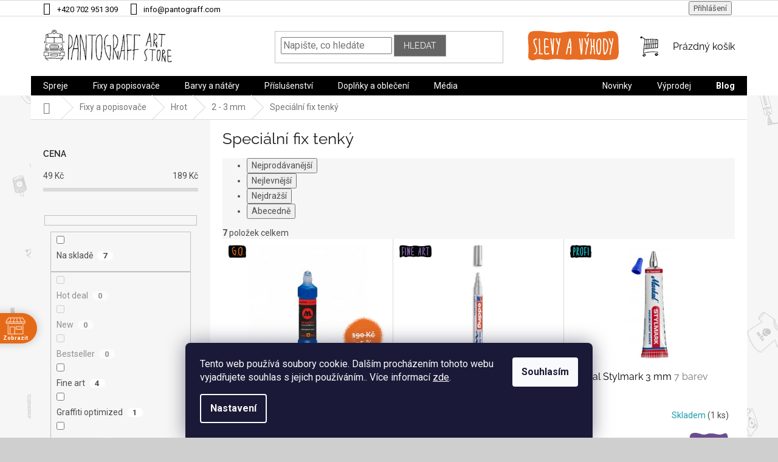

--- FILE ---
content_type: text/html; charset=utf-8
request_url: https://www.barvyvespreji.cz/tenky-specialni-fix/
body_size: 42124
content:
<!doctype html><html lang="cs" dir="ltr" class="header-background-light external-fonts-loaded"><head><meta charset="utf-8" /><meta name="viewport" content="width=device-width,initial-scale=1" /><title>Speciální fix tenký - Eshop Pantograff art store</title><link rel="preconnect" href="https://cdn.myshoptet.com" /><link rel="dns-prefetch" href="https://cdn.myshoptet.com" /><link rel="preload" href="https://cdn.myshoptet.com/prj/dist/master/cms/libs/jquery/jquery-1.11.3.min.js" as="script" /><link href="https://cdn.myshoptet.com/prj/dist/master/cms/templates/frontend_templates/shared/css/font-face/roboto.css" rel="stylesheet"><link href="https://cdn.myshoptet.com/prj/dist/master/cms/templates/frontend_templates/shared/css/font-face/raleway.css" rel="stylesheet"><link href="https://cdn.myshoptet.com/prj/dist/master/shop/dist/font-shoptet-11.css.62c94c7785ff2cea73b2.css" rel="stylesheet"><script>
dataLayer = [];
dataLayer.push({'shoptet' : {
    "pageId": 4471,
    "pageType": "parametricCategory",
    "currency": "CZK",
    "currencyInfo": {
        "decimalSeparator": ",",
        "exchangeRate": 1,
        "priceDecimalPlaces": 2,
        "symbol": "K\u010d",
        "symbolLeft": 0,
        "thousandSeparator": " "
    },
    "language": "cs",
    "projectId": 281528,
    "category": {
        "guid": "7bcad1c4-4a85-11e9-ac23-ac1f6b0076ec",
        "path": "Fixy a popisova\u010de | Hrot | 2 - 3 mm",
        "parentCategoryGuid": "1097b47e-4a85-11e9-ac23-ac1f6b0076ec"
    },
    "cartInfo": {
        "id": null,
        "freeShipping": false,
        "freeShippingFrom": null,
        "leftToFreeGift": {
            "formattedPrice": "0 K\u010d",
            "priceLeft": 0
        },
        "freeGift": false,
        "leftToFreeShipping": {
            "priceLeft": null,
            "dependOnRegion": null,
            "formattedPrice": null
        },
        "discountCoupon": [],
        "getNoBillingShippingPrice": {
            "withoutVat": 0,
            "vat": 0,
            "withVat": 0
        },
        "cartItems": [],
        "taxMode": "ORDINARY"
    },
    "cart": [],
    "customer": {
        "priceRatio": 1,
        "priceListId": 1,
        "groupId": null,
        "registered": false,
        "mainAccount": false
    }
}});
dataLayer.push({'cookie_consent' : {
    "marketing": "denied",
    "analytics": "denied"
}});
document.addEventListener('DOMContentLoaded', function() {
    shoptet.consent.onAccept(function(agreements) {
        if (agreements.length == 0) {
            return;
        }
        dataLayer.push({
            'cookie_consent' : {
                'marketing' : (agreements.includes(shoptet.config.cookiesConsentOptPersonalisation)
                    ? 'granted' : 'denied'),
                'analytics': (agreements.includes(shoptet.config.cookiesConsentOptAnalytics)
                    ? 'granted' : 'denied')
            },
            'event': 'cookie_consent'
        });
    });
});
</script>

<!-- Google Tag Manager -->
<script>(function(w,d,s,l,i){w[l]=w[l]||[];w[l].push({'gtm.start':
new Date().getTime(),event:'gtm.js'});var f=d.getElementsByTagName(s)[0],
j=d.createElement(s),dl=l!='dataLayer'?'&l='+l:'';j.async=true;j.src=
'https://www.googletagmanager.com/gtm.js?id='+i+dl;f.parentNode.insertBefore(j,f);
})(window,document,'script','dataLayer','GTM-WRTVPWC');</script>
<!-- End Google Tag Manager -->

<meta property="og:type" content="website"><meta property="og:site_name" content="barvyvespreji.cz"><meta property="og:url" content="https://www.barvyvespreji.cz/tenky-specialni-fix/"><meta property="og:title" content="Speciální fix tenký - Eshop Pantograff art store"><meta name="author" content="Eshop Pantograff art store"><meta name="web_author" content="Shoptet.cz"><meta name="dcterms.rightsHolder" content="www.barvyvespreji.cz"><meta name="robots" content="index,follow"><meta property="og:image" content="https://cdn.myshoptet.com/usr/www.barvyvespreji.cz/user/front_images/ogImage/hp.jpg?t=1769506188"><meta name="description" content="Speciální fix tenký, Eshop Pantograff art store"><meta property="og:description" content="Speciální fix tenký, Eshop Pantograff art store"><style>:root {--color-primary: #000000;--color-primary-h: 0;--color-primary-s: 0%;--color-primary-l: 0%;--color-primary-hover: #e56a17;--color-primary-hover-h: 24;--color-primary-hover-s: 82%;--color-primary-hover-l: 49%;--color-secondary: #000000;--color-secondary-h: 0;--color-secondary-s: 0%;--color-secondary-l: 0%;--color-secondary-hover: #179dab;--color-secondary-hover-h: 186;--color-secondary-hover-s: 76%;--color-secondary-hover-l: 38%;--color-tertiary: #656565;--color-tertiary-h: 0;--color-tertiary-s: 0%;--color-tertiary-l: 40%;--color-tertiary-hover: #9b9b9b;--color-tertiary-hover-h: 0;--color-tertiary-hover-s: 0%;--color-tertiary-hover-l: 61%;--color-header-background: #ffffff;--template-font: "Roboto";--template-headings-font: "Raleway";--header-background-url: none;--cookies-notice-background: #1A1937;--cookies-notice-color: #F8FAFB;--cookies-notice-button-hover: #f5f5f5;--cookies-notice-link-hover: #27263f;--templates-update-management-preview-mode-content: "Náhled aktualizací šablony je aktivní pro váš prohlížeč."}</style>
    
    <link href="https://cdn.myshoptet.com/prj/dist/master/shop/dist/main-11.less.5a24dcbbdabfd189c152.css" rel="stylesheet" />
        
    <script>var shoptet = shoptet || {};</script>
    <script src="https://cdn.myshoptet.com/prj/dist/master/shop/dist/main-3g-header.js.05f199e7fd2450312de2.js"></script>
<!-- User include --><!-- api 426(80) html code header -->
<link rel="stylesheet" href="https://cdn.myshoptet.com/usr/api2.dklab.cz/user/documents/_doplnky/navstivene/281528/8/281528_8.css" type="text/css" /><style> :root { --dklab-lastvisited-background-color: #FFFFFF; } </style>
<!-- api 473(125) html code header -->

                <style>
                    #order-billing-methods .radio-wrapper[data-guid="14f2b0f2-9b1f-11ed-8eb3-0cc47a6c92bc"]:not(.cggooglepay), #order-billing-methods .radio-wrapper[data-guid="0de0b390-43f7-11ec-a065-0cc47a6c92bc"]:not(.cgapplepay) {
                        display: none;
                    }
                </style>
                <script type="text/javascript">
                    document.addEventListener('DOMContentLoaded', function() {
                        if (getShoptetDataLayer('pageType') === 'billingAndShipping') {
                            
                try {
                    if (window.ApplePaySession && window.ApplePaySession.canMakePayments()) {
                        document.querySelector('#order-billing-methods .radio-wrapper[data-guid="0de0b390-43f7-11ec-a065-0cc47a6c92bc"]').classList.add('cgapplepay');
                    }
                } catch (err) {} 
            
                            
                const cgBaseCardPaymentMethod = {
                        type: 'CARD',
                        parameters: {
                            allowedAuthMethods: ["PAN_ONLY", "CRYPTOGRAM_3DS"],
                            allowedCardNetworks: [/*"AMEX", "DISCOVER", "INTERAC", "JCB",*/ "MASTERCARD", "VISA"]
                        }
                };
                
                function cgLoadScript(src, callback)
                {
                    var s,
                        r,
                        t;
                    r = false;
                    s = document.createElement('script');
                    s.type = 'text/javascript';
                    s.src = src;
                    s.onload = s.onreadystatechange = function() {
                        if ( !r && (!this.readyState || this.readyState == 'complete') )
                        {
                            r = true;
                            callback();
                        }
                    };
                    t = document.getElementsByTagName('script')[0];
                    t.parentNode.insertBefore(s, t);
                } 
                
                function cgGetGoogleIsReadyToPayRequest() {
                    return Object.assign(
                        {},
                        {
                            apiVersion: 2,
                            apiVersionMinor: 0
                        },
                        {
                            allowedPaymentMethods: [cgBaseCardPaymentMethod]
                        }
                    );
                }

                function onCgGooglePayLoaded() {
                    let paymentsClient = new google.payments.api.PaymentsClient({environment: 'PRODUCTION'});
                    paymentsClient.isReadyToPay(cgGetGoogleIsReadyToPayRequest()).then(function(response) {
                        if (response.result) {
                            document.querySelector('#order-billing-methods .radio-wrapper[data-guid="14f2b0f2-9b1f-11ed-8eb3-0cc47a6c92bc"]').classList.add('cggooglepay');	 	 	 	 	 
                        }
                    })
                    .catch(function(err) {});
                }
                
                cgLoadScript('https://pay.google.com/gp/p/js/pay.js', onCgGooglePayLoaded);
            
                        }
                    });
                </script> 
                
<!-- api 608(256) html code header -->
<link rel="stylesheet" href="https://cdn.myshoptet.com/usr/api2.dklab.cz/user/documents/_doplnky/bannery/281528/4035/281528_4035.css" type="text/css" /><style>
        :root {
            --dklab-bannery-b-hp-padding: 15px;
            --dklab-bannery-b-hp-box-padding: 0px;
            --dklab-bannery-b-hp-big-screen: 100%;
            --dklab-bannery-b-hp-medium-screen: 100%;
            --dklab-bannery-b-hp-small-screen: 33.333%;
            --dklab-bannery-b-hp-tablet-screen: 33.333%;
            --dklab-bannery-b-hp-mobile-screen: 100%;

            --dklab-bannery-i-hp-icon-color: #000000;
            --dklab-bannery-i-hp-color: #000000;
            --dklab-bannery-i-hp-background: #FFFFFF;            
            
            --dklab-bannery-i-d-icon-color: #000000;
            --dklab-bannery-i-d-color: #000000;
            --dklab-bannery-i-d-background: #FFFFFF;


            --dklab-bannery-i-hp-w-big-screen: 6;
            --dklab-bannery-i-hp-w-medium-screen: 6;
            --dklab-bannery-i-hp-w-small-screen: 3;
            --dklab-bannery-i-hp-w-tablet-screen: 3;
            --dklab-bannery-i-hp-w-mobile-screen: 2;
            
            --dklab-bannery-i-d-w-big-screen: 6;
            --dklab-bannery-i-d-w-medium-screen: 6;
            --dklab-bannery-i-d-w-small-screen: 3;
            --dklab-bannery-i-d-w-tablet-screen: 3;
            --dklab-bannery-i-d-w-mobile-screen: 2;

        }</style>
<!-- api 709(355) html code header -->
<script>
  const PWJS = {};
</script>

<script src=https://app.productwidgets.cz/pwjs.js></script>



<!-- api 690(337) html code header -->
<script>var ophWidgetData={"lang":"cs","link":"https:\/\/www.barvyvespreji.cz\/kamenna-prodejna\/","logo":true,"expanded":false,"lunchShow":true,"checkHoliday":true,"showWidgetStart":"07:00","showWidgetEnd":"23:59","beforeOpenStore":"60","beforeCloseStore":"60","openingHours":[{"day":1,"openHour":"11:00","closeHour":"18:00","openPause":"12:00","closePause":"12:30","closed":false},{"day":2,"openHour":"11:00","closeHour":"18:00","openPause":"12:00","closePause":"12:30","closed":false},{"day":3,"openHour":"11:00","closeHour":"18:00","openPause":"12:00","closePause":"12:30","closed":false},{"day":4,"openHour":"11:00","closeHour":"18:00","openPause":"12:00","closePause":"12:30","closed":false},{"day":5,"openHour":"11:00","closeHour":"18:00","openPause":"12:00","closePause":"12:30","closed":false},{"day":6,"openHour":"10:00","closeHour":"13:00","openPause":"","closePause":"","closed":false},{"day":7,"openHour":"","closeHour":"","openPause":"","closePause":"","closed":true}],"excludes":[],"holidayList":["01-01","01-05","08-05","05-07","06-07","28-09","28-10","17-11","24-12","25-12","26-12"],"todayLongFormat":false,"logoFilemanager":"https:\/\/www.barvyvespreji.cz\/user\/documents\/upload\/header-icon\/prodejna.jpg","colors":{"bg_header_color":"#ffffff","bg_logo_color":"#ffffff","bg_title_color":"#ffffff","bg_preopen_color":"#6b4d8d","bg_open_color":"#179dab","bg_pause_color":"#e56a17","bg_preclose_color":"#6b4d8d","bg_close_color":"#e56a17","color_exception_day":"#e94b4b"},"address":"Adresa provozovny: Dornych 2a, Brno\n\n","icon":"icon-01","bottomPosition":"150","showDetailOnExpand":true,"hideOnCheckout":true,"weekTurnOff":[6],"directPosition":"ltr"}</script>
<!-- service 553(201) html code header -->
<script src="https://shoptet.platimpak.cz/front/frontAction.js" 
onload="dispatchFrontAction('Classic', 'shoptet.platimpak.cz')"></script>


<!-- service 608(256) html code header -->
<link rel="stylesheet" href="https://cdn.myshoptet.com/usr/api.dklab.cz/user/documents/fontawesome/css/all.css?v=1.02" type="text/css" />
<!-- service 423(77) html code header -->
<script type="text/javascript" src="https://postback.affiliateport.eu/track.js"></script>
<script>
    function getCookie(name) {
        const value = `; ${document.cookie}`;
        const parts = value.split(`; ${name}=`);
        if (parts.length === 2) return parts.pop().split(';').shift();
    }

    const interval = setInterval(() => {
        if (document.cookie.indexOf('CookiesConsent=') !== - 1) {
            //ex.: {"consent":"analytics,personalisation","cookieId":"7hq2hmetk5kn82nkc9srfme7dio7288c"}
            let cookies_consent = getCookie('CookiesConsent').split("\n").map(JSON.parse)[0]
            let consent_attr = cookies_consent?.consent ?? ''

            if (consent_attr.includes('analytics')) {
                _AP_tracker.init()
                clearInterval(interval);
            }
        }
    }, 100)
</script>
<!-- service 425(79) html code header -->
<style>
.hodnoceni:before{content: "Jak o nás mluví zákazníci";}
.hodnoceni.svk:before{content: "Ako o nás hovoria zákazníci";}
.hodnoceni.hun:before{content: "Mit mondanak rólunk a felhasználók";}
.hodnoceni.pl:before{content: "Co mówią o nas klienci";}
.hodnoceni.eng:before{content: "Customer reviews";}
.hodnoceni.de:before{content: "Was unsere Kunden über uns denken";}
.hodnoceni.ro:before{content: "Ce spun clienții despre noi";}
.hodnoceni{margin: 20px auto;}
body:not(.paxio-merkur):not(.venus):not(.jupiter) .hodnoceni .vote-wrap {border: 0 !important;width: 24.5%;flex-basis: 25%;padding: 10px 20px !important;display: inline-block;margin: 0;vertical-align: top;}
.multiple-columns-body #content .hodnoceni .vote-wrap {width: 49%;flex-basis: 50%;}
.hodnoceni .votes-wrap {display: block; border: 1px solid #f7f7f7;margin: 0;width: 100%;max-width: none;padding: 10px 0; background: #fff;}
.hodnoceni .vote-wrap:nth-child(n+5){display: none !important;}
.hodnoceni:before{display: block;font-size: 18px;padding: 10px 20px;background: #fcfcfc;}
.sidebar .hodnoceni .vote-pic, .sidebar .hodnoceni .vote-initials{display: block;}
.sidebar .hodnoceni .vote-wrap, #column-l #column-l-in .hodnoceni .vote-wrap {width: 100% !important; display: block;}
.hodnoceni > a{display: block;text-align: right;padding-top: 6px;}
.hodnoceni > a:after{content: "››";display: inline-block;margin-left: 2px;}
.sidebar .hodnoceni:before, #column-l #column-l-in .hodnoceni:before {background: none !important; padding-left: 0 !important;}
.template-10 .hodnoceni{max-width: 952px !important;}
.page-detail .hodnoceni > a{font-size: 14px;}
.page-detail .hodnoceni{margin-bottom: 30px;}
@media screen and (min-width: 992px) and (max-width: 1199px) {
.hodnoceni .vote-rating{display: block;}
.hodnoceni .vote-time{display: block;margin-top: 3px;}
.hodnoceni .vote-delimeter{display: none;}
}
@media screen and (max-width: 991px) {
body:not(.paxio-merkur):not(.venus):not(.jupiter) .hodnoceni .vote-wrap {width: 49%;flex-basis: 50%;}
.multiple-columns-body #content .hodnoceni .vote-wrap {width: 99%;flex-basis: 100%;}
}
@media screen and (max-width: 767px) {
body:not(.paxio-merkur):not(.venus):not(.jupiter) .hodnoceni .vote-wrap {width: 99%;flex-basis: 100%;}
}
.home #main-product .hodnoceni{margin: 0 0 60px 0;}
.hodnoceni .votes-wrap.admin-response{display: none !important;}
.hodnoceni .vote-pic {width: 100px;}
.hodnoceni .vote-delimeter{display: none;}
.hodnoceni .vote-rating{display: block;}
.hodnoceni .vote-time {display: block;margin-top: 5px;}
@media screen and (min-width: 768px){
.template-12 .hodnoceni{max-width: 747px; margin-left: auto; margin-right: auto;}
}
@media screen and (min-width: 992px){
.template-12 .hodnoceni{max-width: 972px;}
}
@media screen and (min-width: 1200px){
.template-12 .hodnoceni{max-width: 1418px;}
}
.template-14 .hodnoceni .vote-initials{margin: 0 auto;}
.vote-pic img::before {display: none;}
.hodnoceni + .hodnoceni {display: none;}
</style>
<!-- service 690(337) html code header -->
<link href="https://cdn.myshoptet.com/usr/mcore.myshoptet.com/user/documents/upload/addon01/ophWidget.min.css?v=1.6.9" rel="stylesheet" />


<!-- service 1462(1076) html code header -->
<link rel="stylesheet" href="https://cdn.myshoptet.com/usr/webotvurci.myshoptet.com/user/documents/plugin-product-interconnection/css/all.min.css?v=27"> 
<!-- service 1571(1165) html code header -->
<style>
.pw-container {
  position: relative;
  display: inline-block;
}

.pw-overlay-container {
  position: absolute;
  bottom: 0;
  left: 50%;
  transform: translateX(-50%);
  text-align: center;
  background: none;
}

.pw-circle {
  fill: #000;
  stroke: #808080;
  stroke-width: 1.5px;
  opacity: 0.7;
}

.pw-empty-circle {
  fill: #808080;
  stroke: #484343;
  stroke-width: 1.5px;
  opacity: 0.7;
}
.pw-number-icon {
  background-color: var(--color-tertiary);
  padding-left: 3px;
  padding-right: 3px;
  opacity: 0.85;
}
  
</style>
<!-- service 533(184) html code header -->
<style>
.vybrane-filtry::before{content: "Zvolené filtry";background: #999;color: #fff;display: block;margin: -10px -20px 10px -20px;padding: 7px 20px;font-weight: bold;text-transform: uppercase;}
.svk .vybrane-filtry::before{content: "Zvolené filtre";}
.hu .vybrane-filtry::before{content: "Kiválasztott filterek";}
.vybrane-filtry {background-color: #eaeaea;padding: 10px 20px;margin-left: -20px;margin-right: -20px;margin-bottom: 10px;}
.vybrane-filtry input[type="checkbox"]:checked + label::before, .vybrane-filtry input[type="radio"]:checked + label::before{content: "\e912";font-family: shoptet;background: none !important;display: inline-block;vertical-align: middle;font-size: 7px;line-height: 16px;border: 0;position: relative;top: -1px;transform: none;height: auto;width: auto;margin-right: 3px;color: #999;}
.vybrane-filtry input[type="checkbox"]:checked + label::after, .vybrane-filtry input[type="radio"]:checked + label::after{content: ",";background: none;border: 0;width: auto;height: auto;display: inline-block !important;position: relative;left: -3px;top: auto;transform: none;}
.vybrane-filtry .filter-section label.active {font-weight: 400; padding: 0; margin-right: 5px;}
.vybrane-filtry .filter-count{display: none;}
.vybrane-filtry .filter-section fieldset div, .vybrane-filtry h4, .vybrane-filtry form {display: inline-block;}
.vybrane-filtry h4::after{content: ":";}
.vybrane-filtry h4::before{display: none;}
#filters .vybrane-filtry h4{margin-right: 5px !important;margin-bottom: 0 !important;text-transform: none; border: 0 !important; padding: 0 !important;}
.sidebar h4 span:not(.question-tooltip){background-color: transparent;}
.vybrane-filtry .filter-section fieldset > div:last-of-type > label::after, .vybrane-filtry .filter-section fieldset > div > div:last-of-type > label::after{display: none !important;}
.vybrane-filtry .filter-section:not(.filter-section-default) {padding: 5px 0 !important; border-top: 0 !important;border-bottom: 1px solid #e0e0e0;}
.vybrane-filtry .filter-section form{margin-bottom: 0 !important;}
.param-filter-top .filter-section:last-of-type{border-bottom: 0;}
#content .filter-section fieldset div{width: auto;}
#content .vybrane-filtry form{vertical-align: middle;}
.vybrane-filtry .param-filter-top{margin-bottom: 0;}
.vybrane-filtry .param-filter-top form{width: 100%;}
.vybrane-filtry .param-filter-top form .aktivni-filtr{padding: 5px 0 !important;border-bottom: 1px solid #e0e0e0; width: 100%;}
.vybrane-filtry .param-filter-top input[type="checkbox"]:checked + label::after{display: none;}
.vybrane-filtry .advanced-filters-wrapper .advanced-parameter{display: none;}
.vybrane-filtry .advanced-filters-wrapper .filter-label{display: block !important;}
.vybrane-filtry .advanced-filters-wrapper > div {width: auto;}
.vybrane-filtry .advanced-filters-wrapper > div {padding-bottom: 0;}
.vybrane-filtry .question-tooltip{display: none;}
</style>
<link href="https://cdn.myshoptet.com/usr/252557.myshoptet.com/user/documents/zvolene-filtry/Classic.css?v3" rel="stylesheet" />
<!-- service 654(301) html code header -->
<!-- Prefetch Pobo Page Builder CDN  -->
<link rel="dns-prefetch" href="https://image.pobo.cz">
<link href="https://cdnjs.cloudflare.com/ajax/libs/lightgallery/2.7.2/css/lightgallery.min.css" rel="stylesheet">
<link href="https://cdnjs.cloudflare.com/ajax/libs/lightgallery/2.7.2/css/lg-thumbnail.min.css" rel="stylesheet">


<!-- © Pobo Page Builder  -->
<script>
 	  window.addEventListener("DOMContentLoaded", function () {
		  var po = document.createElement("script");
		  po.type = "text/javascript";
		  po.async = true;
		  po.dataset.url = "https://www.pobo.cz";
			po.dataset.cdn = "https://image.pobo.space";
      po.dataset.tier = "standard";
      po.fetchpriority = "high";
      po.dataset.key = btoa(window.location.host);
		  po.id = "pobo-asset-url";
      po.platform = "shoptet";
      po.synergy = false;
		  po.src = "https://image.pobo.space/assets/editor.js?v=14";

		  var s = document.getElementsByTagName("script")[0];
		  s.parentNode.insertBefore(po, s);
	  });
</script>





<!-- service 1240(857) html code header -->
<script>
var host = "www.barvyvespreji.cz".replace(/(\.|\/|www)/g, '');
var src = "https://gateway.saimon.ai/" + host + "/loader.js"
var saimonScript = document.createElement('script');
saimonScript.src = src;
saimonScript.async = true;
saimonScript.fetchPriority = "high";
document.head.appendChild(saimonScript);

var timestamp = localStorage.getItem("sai-last-search");
var now = Date.now();

if (parseInt(timestamp) >= (now - 60 * 1000)) {
  document.documentElement.classList.add("--sai-search--active");
}
</script>

<style>
.--sai-search--active .in-vyhledavani #content {
	min-height: 90vh;
}

.--sai-search--active body:not(.--sai-result-page--inactive) #content .search-results-groups, 
.--sai-search--active body:not(.--sai-result-page--inactive) #content #products-found { 
	display: none; 
}
#sai--search-result-page #products-found,
#sai--search-result-page .search-results-groups{
	display: block !important; 
}
</style>
<!-- project html code header -->
<link rel="stylesheet" href="https://use.fontawesome.com/releases/v5.8.2/css/all.css" integrity="sha384-oS3vJWv+0UjzBfQzYUhtDYW+Pj2yciDJxpsK1OYPAYjqT085Qq/1cq5FLXAZQ7Ay" crossorigin="anonymous">
<link href="https://www.barvyvespreji.cz/user/documents/custom/style.css?v001.53" rel="stylesheet" />

<link href="//shoptet.321web.cz/barvy-ve-spreji/barvy-style.css?v=20221229321" rel="stylesheet" />
<style>
.menu-helper.visible { visibility:hidden;}
a.top-nav-button.top-nav-button-login.primary.login.toggle-window {
content: "";
    background: url(https://www.barvyvespreji.cz/user/documents/upload/temp/user.png);
    background-repeat: no-repeat;
    background-size: contain;
    width: 25px;
    height: 25px;
    padding-left: 20px;
}

a.top-nav-button.top-nav-button-account.secondary::before {
    content: "";
    background: url(https://www.barvyvespreji.cz/user/documents/upload/temp/user.png);
    background-repeat: no-repeat;
    background-size: contain;
    width: 25px;
    height: 25px;
    padding-left: 20px;
    }

.in-klient a.top-nav-button::before {
    content: "";
    background: url(/user/documents/upload/header-icon/user.png);
    }

@media (min-width: 1440px) {
    .top-navigation-bar .container > div:last-child {
        flex-basis: 40% !important;
        }
    }

.header-top-link-top img,
.header-top-link img {
    max-width: 20px;
    }

.top-navigation-bar-menu li a { visibility: hidden; }

.top-navigation-contacts .project-shipping { display: none; }

</style>

<!-- Rename flags filters -->
<style type="text/css">
  .flag.flag-tip, .flag.flag-action, .flag.flag-new, .flag.flag-custom1, .flag.flag-custom2, .flag.flag-custom3 {visibility: visible; background-color: transparent !important; padding: 0;}
  .flag.flag-tip img, .flag.flag-action img, .flag.flag-new img, .flag.flag-custom1 img, .flag.flag-custom2 img, .flag.flag-custom3 img {height: 21px !important;}

@media (min-width: 1200px){
    .doprava {
        color: black;
        font-family: arial, sans-serif;
        font-size: 12px;
        width: 100%;
        margin: 20px 0px;
        }
    }

.pagination-top>a {
    display: none !important;
    }

@media only screen and (min-width: 1440px){
    .up {
        width: 50px;
        height: 50px;
        position: fixed;
        z-index: 2;
        bottom: 60px;
        right: 60px;
        border-radius: 50%;
        background-color: #179dab;
        color: #fff;
        }

    .up:before {
        font-family: shoptet;
        content: '\e911';
        color: #fff !important;
        font-size: 18px;
        position: absolute;
        top: 50%;
        left: 50%;
        height: 20px;
        width: 20px;
        text-align: center;
        display: inline-block;
        line-height: 20px;
        margin-top: -10px;
        margin-left: -10px;
        }
    }

@media only screen and (max-width: 1440px){
    .up {
        width: 25px;
        height: 25px;
        position: fixed;
        z-index: 2;
        bottom: 60px;
        right: 10px;
        border-radius: 50%;
        background-color: #179dab;
        color: #fff;
        }

    .up:before {
        font-family: shoptet;
        content: '\e911';
        font-size: 10px;
        color: #fff !important;
        position: absolute;
        top: 50%;
        left: 50%;
        height: 20px;
        width: 20px;
        text-align: center;
        display: inline-block;
        line-height: 20px;
        margin-top: -10px;
        margin-left: -10px;
        }
    }

@media only screen and (max-width: 676px) {
    .top-navigation-contacts a:first-of-type {
        margin-left: 20px;
        margin-right: 20px;
        }
    }
</style>

<!-- Tlačítka -->
<style type="text/css">
  .btn.btn-cart, .btn.btn-cart:hover, .p:hover .btn-cart, .btn.add-to-cart-button.btn-lg, .p-tools a.btn.btn-primary, .p:hover a.btn.btn-primary, a#choose-variant {padding: 0; border: none; background: none; line-height: 0; font-size: 0;}


.btn.btn-cart span {display: none;}

.p-tools .btn.btn-cart:hover:before {
    content: "";
    margin-right: 0px;
    margin-top: 0px;
    display: block;
    background-image: url("/user/documents/upload/tmp/2/do-kosiku_akce.png");
    background-repeat: no-repeat;
    height: 50px;
    background-size: 90px;
    width: 90px;
    }

.p-tools .btn.btn-cart:before,
.p-tools .btn.add-to-cart-button.btn-lg:before,
.p-tools a.btn.btn-primary:before,
a#choose-variant:before  {
    content: "";
    margin-right: 0px;
    margin-top: 0px;
    display: block;
    background-image: url("/user/documents/upload/tmp/tlacitko-do-kosiku.png");
    background-repeat: no-repeat;
    height: 50px;
    background-size: 90px;
    width: 90px;
    }



.p-tools a.btn.btn-primary:before {
    background-image: url("/user/documents/upload/tmp/tlacitko-detail.png");
    background-size: 65px;
    width: 65px;
    /*height: 46px;*/
    }

.p-tools a:hover.btn.btn-primary:before {
    background-image: url("/user/documents/upload/tmp/2/detail_akce.png");
    background-size: 65px;
    width: 65px;
    }

  a#choose-variant:before {
    background-image: url(/user/documents/custom/svg/zvolte-variantu.svg);
    background-size: 100%;
    width: 150px;
    }

@media (min-width: 768px){
    .top-navigation-bar .top-nav-button-login {
        margin: 0px 5px;
        }

    .header-top-link {
        margin: 0px 5px;
        float: right;
        }

    .header-top-link a {
        margin: 0px 5px;
        }

.header-top-link-top {
        margin: 0px 5px;
        display: inline;
        }

.header-top-link-top a {
        margin: 0px 5px;
        }
        }
    }

@media (min-width: 990px){
    .top-navigation-bar .container>div:last-child {
        position: relative;
        }

    .top-navigation-bar a,
    .top-navigation-bar a:link,
    .top-navigation-bar a:active {
        position: relative;
        }

    .login::before {
        content: "";
        background: url(https://www.barvyvespreji.cz/user/documents/upload/temp/login.png);
        background-size: cover;
        background-repeat: no-repeat;
        width: 18px;
        height: 18px;
        position: absolute;
        left: -20px;
        }
    }

@media (max-width: 990px){
    .header-top-link {
        display: none;
        }

.appended-category.menu-item-1421,
.appended-category.menu-item-1442,
.appended-category.menu-item-1445 {
        display: none !important;
        }
    }

.top-nav-button-account::before {
    content: "";
    background: url(https://www.barvyvespreji.cz/user/documents/upload/temp/user.png);
    background-repeat: no-repeat;
    background-size: contain;
    width: 25px;
    height: 25px;
    padding-left: 20px;
    }
</style>

<!-- Rozšířená objednávka - text -->

<style>
  .advanced-order .extras-wrap::before {
content: "Doprava zdarma od 2 000 Kč platí pro objednávky o hmotnosti do 10 kg. Od 2 500 Kč bez omezení hmotnosti.";
display: inline-block;
width: 100%;
margin: 10px;
padding: 0px 20px;
}

</style>

<style>
.latest-contribution-wrapper {
display: none;
}
</style>

<meta name="facebook-domain-verification" content="spu5wrp3acbz107jco6mhoz0sxzsdf" />
<script type='text/javascript'>
  window.smartlook||(function(d) {
    var o=smartlook=function(){ o.api.push(arguments)},h=d.getElementsByTagName('head')[0];
    var c=d.createElement('script');o.api=new Array();c.async=true;c.type='text/javascript';
    c.charset='utf-8';c.src='https://rec.smartlook.com/recorder.js';h.appendChild(c);
    })(document);
    smartlook('init', '512c4b201e1953d8058196840c74b37cbf233c89');
</script>
<!-- /User include --><link rel="shortcut icon" href="/favicon.ico" type="image/x-icon" /><link rel="canonical" href="https://www.barvyvespreji.cz/tenky-specialni-fix/" />    <script>
        var _hwq = _hwq || [];
        _hwq.push(['setKey', 'CEAA455C2AA9588CD1BC3F3A96D588CD']);
        _hwq.push(['setTopPos', '100']);
        _hwq.push(['showWidget', '21']);
        (function() {
            var ho = document.createElement('script');
            ho.src = 'https://cz.im9.cz/direct/i/gjs.php?n=wdgt&sak=CEAA455C2AA9588CD1BC3F3A96D588CD';
            var s = document.getElementsByTagName('script')[0]; s.parentNode.insertBefore(ho, s);
        })();
    </script>
<style>/* custom background */@media (min-width: 992px) {body {background-color: #cfcfcf ;background-position: left top;background-repeat: repeat !important;background-attachment: fixed;background-image: url('https://cdn.myshoptet.com/usr/www.barvyvespreji.cz/user/frontend_backgrounds/pattern_kreslic___pl__tno_1.jpg');}}</style>    <!-- Global site tag (gtag.js) - Google Analytics -->
    <script async src="https://www.googletagmanager.com/gtag/js?id=G-Q92YTT47ZJ"></script>
    <script>
        
        window.dataLayer = window.dataLayer || [];
        function gtag(){dataLayer.push(arguments);}
        

                    console.debug('default consent data');

            gtag('consent', 'default', {"ad_storage":"denied","analytics_storage":"denied","ad_user_data":"denied","ad_personalization":"denied","wait_for_update":500});
            dataLayer.push({
                'event': 'default_consent'
            });
        
        gtag('js', new Date());

                gtag('config', 'UA-155998364-1', { 'groups': "UA" });
        
                gtag('config', 'G-Q92YTT47ZJ', {"groups":"GA4","send_page_view":false,"content_group":"category","currency":"CZK","page_language":"cs"});
        
                gtag('config', 'AW-529367412', {"allow_enhanced_conversions":true});
        
        
        
        
        
                    gtag('event', 'page_view', {"send_to":"GA4","page_language":"cs","content_group":"category","currency":"CZK"});
        
        
        
        
        
        
        
        
        
        
        
        
        
        document.addEventListener('DOMContentLoaded', function() {
            if (typeof shoptet.tracking !== 'undefined') {
                for (var id in shoptet.tracking.bannersList) {
                    gtag('event', 'view_promotion', {
                        "send_to": "UA",
                        "promotions": [
                            {
                                "id": shoptet.tracking.bannersList[id].id,
                                "name": shoptet.tracking.bannersList[id].name,
                                "position": shoptet.tracking.bannersList[id].position
                            }
                        ]
                    });
                }
            }

            shoptet.consent.onAccept(function(agreements) {
                if (agreements.length !== 0) {
                    console.debug('gtag consent accept');
                    var gtagConsentPayload =  {
                        'ad_storage': agreements.includes(shoptet.config.cookiesConsentOptPersonalisation)
                            ? 'granted' : 'denied',
                        'analytics_storage': agreements.includes(shoptet.config.cookiesConsentOptAnalytics)
                            ? 'granted' : 'denied',
                                                                                                'ad_user_data': agreements.includes(shoptet.config.cookiesConsentOptPersonalisation)
                            ? 'granted' : 'denied',
                        'ad_personalization': agreements.includes(shoptet.config.cookiesConsentOptPersonalisation)
                            ? 'granted' : 'denied',
                        };
                    console.debug('update consent data', gtagConsentPayload);
                    gtag('consent', 'update', gtagConsentPayload);
                    dataLayer.push(
                        { 'event': 'update_consent' }
                    );
                }
            });
        });
    </script>
</head><body class="desktop id-4471 in-tenky-specialni-fix template-11 type-category subtype-category-parametric multiple-columns-body columns-3 ums_forms_redesign--off ums_a11y_category_page--on ums_discussion_rating_forms--off ums_flags_display_unification--on ums_a11y_login--on mobile-header-version-0"><noscript>
    <style>
        #header {
            padding-top: 0;
            position: relative !important;
            top: 0;
        }
        .header-navigation {
            position: relative !important;
        }
        .overall-wrapper {
            margin: 0 !important;
        }
        body:not(.ready) {
            visibility: visible !important;
        }
    </style>
    <div class="no-javascript">
        <div class="no-javascript__title">Musíte změnit nastavení vašeho prohlížeče</div>
        <div class="no-javascript__text">Podívejte se na: <a href="https://www.google.com/support/bin/answer.py?answer=23852">Jak povolit JavaScript ve vašem prohlížeči</a>.</div>
        <div class="no-javascript__text">Pokud používáte software na blokování reklam, může být nutné povolit JavaScript z této stránky.</div>
        <div class="no-javascript__text">Děkujeme.</div>
    </div>
</noscript>

        <div id="fb-root"></div>
        <script>
            window.fbAsyncInit = function() {
                FB.init({
                    autoLogAppEvents : true,
                    xfbml            : true,
                    version          : 'v24.0'
                });
            };
        </script>
        <script async defer crossorigin="anonymous" src="https://connect.facebook.net/cs_CZ/sdk.js#xfbml=1&version=v24.0"></script>
<!-- Google Tag Manager (noscript) -->
<noscript><iframe src="https://www.googletagmanager.com/ns.html?id=GTM-WRTVPWC"
height="0" width="0" style="display:none;visibility:hidden"></iframe></noscript>
<!-- End Google Tag Manager (noscript) -->

    <div class="siteCookies siteCookies--bottom siteCookies--dark js-siteCookies" role="dialog" data-testid="cookiesPopup" data-nosnippet>
        <div class="siteCookies__form">
            <div class="siteCookies__content">
                <div class="siteCookies__text">
                    Tento web používá soubory cookie. Dalším procházením tohoto webu vyjadřujete souhlas s jejich používáním.. Více informací <a href="https://281528.myshoptet.com/podminky-ochrany-osobnich-udaju/" target="\">zde</a>.
                </div>
                <p class="siteCookies__links">
                    <button class="siteCookies__link js-cookies-settings" aria-label="Nastavení cookies" data-testid="cookiesSettings">Nastavení</button>
                </p>
            </div>
            <div class="siteCookies__buttonWrap">
                                <button class="siteCookies__button js-cookiesConsentSubmit" value="all" aria-label="Přijmout cookies" data-testid="buttonCookiesAccept">Souhlasím</button>
            </div>
        </div>
        <script>
            document.addEventListener("DOMContentLoaded", () => {
                const siteCookies = document.querySelector('.js-siteCookies');
                document.addEventListener("scroll", shoptet.common.throttle(() => {
                    const st = document.documentElement.scrollTop;
                    if (st > 1) {
                        siteCookies.classList.add('siteCookies--scrolled');
                    } else {
                        siteCookies.classList.remove('siteCookies--scrolled');
                    }
                }, 100));
            });
        </script>
    </div>
<a href="#content" class="skip-link sr-only">Přejít na obsah</a><div class="overall-wrapper"><div class="user-action"><div class="container">
    <div class="user-action-in">
                    <div id="login" class="user-action-login popup-widget login-widget" role="dialog" aria-labelledby="loginHeading">
        <div class="popup-widget-inner">
                            <h2 id="loginHeading">Přihlášení k vašemu účtu</h2><div id="customerLogin"><form action="/action/Customer/Login/" method="post" id="formLoginIncluded" class="csrf-enabled formLogin" data-testid="formLogin"><input type="hidden" name="referer" value="" /><div class="form-group"><div class="input-wrapper email js-validated-element-wrapper no-label"><input type="email" name="email" class="form-control" autofocus placeholder="E-mailová adresa (např. jan@novak.cz)" data-testid="inputEmail" autocomplete="email" required /></div></div><div class="form-group"><div class="input-wrapper password js-validated-element-wrapper no-label"><input type="password" name="password" class="form-control" placeholder="Heslo" data-testid="inputPassword" autocomplete="current-password" required /><span class="no-display">Nemůžete vyplnit toto pole</span><input type="text" name="surname" value="" class="no-display" /></div></div><div class="form-group"><div class="login-wrapper"><button type="submit" class="btn btn-secondary btn-text btn-login" data-testid="buttonSubmit">Přihlásit se</button><div class="password-helper"><a href="/registrace/" data-testid="signup" rel="nofollow">Nová registrace</a><a href="/klient/zapomenute-heslo/" rel="nofollow">Zapomenuté heslo</a></div></div></div></form>
</div>                    </div>
    </div>

                            <div id="cart-widget" class="user-action-cart popup-widget cart-widget loader-wrapper" data-testid="popupCartWidget" role="dialog" aria-hidden="true">
    <div class="popup-widget-inner cart-widget-inner place-cart-here">
        <div class="loader-overlay">
            <div class="loader"></div>
        </div>
    </div>

    <div class="cart-widget-button">
        <a href="/kosik/" class="btn btn-conversion" id="continue-order-button" rel="nofollow" data-testid="buttonNextStep">Pokračovat do košíku</a>
    </div>
</div>
            </div>
</div>
</div><div class="top-navigation-bar" data-testid="topNavigationBar">

    <div class="container">

        <div class="top-navigation-contacts">
            <strong>Zákaznická podpora:</strong><a href="tel:+420702951309" class="project-phone" aria-label="Zavolat na +420702951309" data-testid="contactboxPhone"><span>+420 702 951 309</span></a><a href="mailto:info@pantograff.com" class="project-email" data-testid="contactboxEmail"><span>info@pantograff.com</span></a>        </div>

                            <div class="top-navigation-menu">
                <div class="top-navigation-menu-trigger"></div>
                <ul class="top-navigation-bar-menu">
                                            <li class="top-navigation-menu-item-682">
                            <a href="/informace/">Informace pro Vás</a>
                        </li>
                                    </ul>
                <ul class="top-navigation-bar-menu-helper"></ul>
            </div>
        
        <div class="top-navigation-tools">
            <div class="responsive-tools">
                <a href="#" class="toggle-window" data-target="search" aria-label="Hledat" data-testid="linkSearchIcon"></a>
                                                            <a href="#" class="toggle-window" data-target="login"></a>
                                                    <a href="#" class="toggle-window" data-target="navigation" aria-label="Menu" data-testid="hamburgerMenu"></a>
            </div>
                        <button class="top-nav-button top-nav-button-login toggle-window" type="button" data-target="login" aria-haspopup="dialog" aria-controls="login" aria-expanded="false" data-testid="signin"><span>Přihlášení</span></button>        </div>

    </div>

</div>
<header id="header"><div class="container navigation-wrapper">
    <div class="header-top">
        <div class="site-name-wrapper">
            <div class="site-name"><a href="/" data-testid="linkWebsiteLogo"><img src="https://cdn.myshoptet.com/usr/www.barvyvespreji.cz/user/logos/logo-pantograff.jpg" alt="Eshop Pantograff art store" fetchpriority="low" /></a></div>        </div>
        <div class="search" itemscope itemtype="https://schema.org/WebSite">
            <meta itemprop="headline" content="Speciální fix tenký"/><meta itemprop="url" content="https://www.barvyvespreji.cz"/><meta itemprop="text" content="Speciální fix tenký, Eshop Pantograff art store"/>            <form action="/action/ProductSearch/prepareString/" method="post"
    id="formSearchForm" class="search-form compact-form js-search-main"
    itemprop="potentialAction" itemscope itemtype="https://schema.org/SearchAction" data-testid="searchForm">
    <fieldset>
        <meta itemprop="target"
            content="https://www.barvyvespreji.cz/vyhledavani/?string={string}"/>
        <input type="hidden" name="language" value="cs"/>
        
            
<input
    type="search"
    name="string"
        class="query-input form-control search-input js-search-input"
    placeholder="Napište, co hledáte"
    autocomplete="off"
    required
    itemprop="query-input"
    aria-label="Vyhledávání"
    data-testid="searchInput"
>
            <button type="submit" class="btn btn-default" data-testid="searchBtn">Hledat</button>
        
    </fieldset>
</form>
        </div>
        <div class="navigation-buttons">
                
    <a href="/kosik/" class="btn btn-icon toggle-window cart-count" data-target="cart" data-hover="true" data-redirect="true" data-testid="headerCart" rel="nofollow" aria-haspopup="dialog" aria-expanded="false" aria-controls="cart-widget">
        
                <span class="sr-only">Nákupní košík</span>
        
            <span class="cart-price visible-lg-inline-block" data-testid="headerCartPrice">
                                    Prázdný košík                            </span>
        
    
            </a>
        </div>
    </div>
    <nav id="navigation" aria-label="Hlavní menu" data-collapsible="true"><div class="navigation-in menu"><ul class="menu-level-1" role="menubar" data-testid="headerMenuItems"><li class="menu-item-695 ext" role="none"><a href="/spreje/" data-testid="headerMenuItem" role="menuitem" aria-haspopup="true" aria-expanded="false"><b>Spreje</b><span class="submenu-arrow"></span></a><ul class="menu-level-2" aria-label="Spreje" tabindex="-1" role="menu"><li class="menu-item-743 has-third-level" role="none"><a href="/spreje-znacky/" class="menu-image" data-testid="headerMenuItem" tabindex="-1" aria-hidden="true"><img src="data:image/svg+xml,%3Csvg%20width%3D%22140%22%20height%3D%22100%22%20xmlns%3D%22http%3A%2F%2Fwww.w3.org%2F2000%2Fsvg%22%3E%3C%2Fsvg%3E" alt="" aria-hidden="true" width="140" height="100"  data-src="https://cdn.myshoptet.com/usr/www.barvyvespreji.cz/user/categories/thumb/obr_dod2.jpg" fetchpriority="low" /></a><div><a href="/spreje-znacky/" data-testid="headerMenuItem" role="menuitem"><span>Značka</span></a>
                                                    <ul class="menu-level-3" role="menu">
                                                                    <li class="menu-item-761" role="none">
                                        <a href="/spreje-mtn/" data-testid="headerMenuItem" role="menuitem">
                                            MTN</a>,                                    </li>
                                                                    <li class="menu-item-764" role="none">
                                        <a href="/spreje-molotow/" data-testid="headerMenuItem" role="menuitem">
                                            Molotow</a>,                                    </li>
                                                                    <li class="menu-item-767" role="none">
                                        <a href="/spreje-montana/" data-testid="headerMenuItem" role="menuitem">
                                            Montana</a>,                                    </li>
                                                                    <li class="menu-item-3708" role="none">
                                        <a href="/double-a/" data-testid="headerMenuItem" role="menuitem">
                                            Double A</a>,                                    </li>
                                                                    <li class="menu-item-1638" role="none">
                                        <a href="/belton/" data-testid="headerMenuItem" role="menuitem">
                                            Belton</a>,                                    </li>
                                                                    <li class="menu-item-770" role="none">
                                        <a href="/spreje-dope/" data-testid="headerMenuItem" role="menuitem">
                                            Dope</a>,                                    </li>
                                                                    <li class="menu-item-5940" role="none">
                                        <a href="/ambrosol/" data-testid="headerMenuItem" role="menuitem">
                                            AmbroSol</a>,                                    </li>
                                                                    <li class="menu-item-776" role="none">
                                        <a href="/levne-barvy/" data-testid="headerMenuItem" role="menuitem">
                                            Motip Dupli</a>,                                    </li>
                                                                    <li class="menu-item-3690" role="none">
                                        <a href="/flame/" data-testid="headerMenuItem" role="menuitem">
                                            Flame</a>,                                    </li>
                                                                    <li class="menu-item-5893" role="none">
                                        <a href="/spray-max/" data-testid="headerMenuItem" role="menuitem">
                                            Spray max</a>,                                    </li>
                                                                    <li class="menu-item-2280" role="none">
                                        <a href="/spreje-edding/" data-testid="headerMenuItem" role="menuitem">
                                            Edding</a>,                                    </li>
                                                                    <li class="menu-item-2292" role="none">
                                        <a href="/stardust/" data-testid="headerMenuItem" role="menuitem">
                                            Stardust</a>,                                    </li>
                                                                    <li class="menu-item-5935" role="none">
                                        <a href="/soppec/" data-testid="headerMenuItem" role="menuitem">
                                            Soppec</a>,                                    </li>
                                                                    <li class="menu-item-1547" role="none">
                                        <a href="/ostatni/" data-testid="headerMenuItem" role="menuitem">
                                            Ostatní</a>                                    </li>
                                                            </ul>
                        </div></li><li class="menu-item-707 has-third-level" role="none"><a href="/spreje-objem/" class="menu-image" data-testid="headerMenuItem" tabindex="-1" aria-hidden="true"><img src="data:image/svg+xml,%3Csvg%20width%3D%22140%22%20height%3D%22100%22%20xmlns%3D%22http%3A%2F%2Fwww.w3.org%2F2000%2Fsvg%22%3E%3C%2Fsvg%3E" alt="" aria-hidden="true" width="140" height="100"  data-src="https://cdn.myshoptet.com/usr/www.barvyvespreji.cz/user/categories/thumb/pantograff_(5).jpg" fetchpriority="low" /></a><div><a href="/spreje-objem/" data-testid="headerMenuItem" role="menuitem"><span>Objem</span></a>
                                                    <ul class="menu-level-3" role="menu">
                                                                    <li class="menu-item-800" role="none">
                                        <a href="/spreje-male/" data-testid="headerMenuItem" role="menuitem">
                                            30 - 150 ml</a>,                                    </li>
                                                                    <li class="menu-item-1505" role="none">
                                        <a href="/250-300-ml/" data-testid="headerMenuItem" role="menuitem">
                                            250 - 300 ml</a>,                                    </li>
                                                                    <li class="menu-item-710" role="none">
                                        <a href="/spreje-400-ml/" data-testid="headerMenuItem" role="menuitem">
                                            400 ml</a>,                                    </li>
                                                                    <li class="menu-item-806" role="none">
                                        <a href="/spreje-500-ml/" data-testid="headerMenuItem" role="menuitem">
                                            500 ml</a>,                                    </li>
                                                                    <li class="menu-item-713" role="none">
                                        <a href="/spreje-600-ml/" data-testid="headerMenuItem" role="menuitem">
                                            600 ml</a>,                                    </li>
                                                                    <li class="menu-item-803" role="none">
                                        <a href="/spreje-velke/" data-testid="headerMenuItem" role="menuitem">
                                            750 ml</a>,                                    </li>
                                                                    <li class="menu-item-1568" role="none">
                                        <a href="/vyhodne-balicky/" data-testid="headerMenuItem" role="menuitem">
                                            Výhodné balíčky</a>                                    </li>
                                                            </ul>
                        </div></li><li class="menu-item-755 has-third-level" role="none"><a href="/spreje-vlastnosti/" class="menu-image" data-testid="headerMenuItem" tabindex="-1" aria-hidden="true"><img src="data:image/svg+xml,%3Csvg%20width%3D%22140%22%20height%3D%22100%22%20xmlns%3D%22http%3A%2F%2Fwww.w3.org%2F2000%2Fsvg%22%3E%3C%2Fsvg%3E" alt="" aria-hidden="true" width="140" height="100"  data-src="https://cdn.myshoptet.com/usr/www.barvyvespreji.cz/user/categories/thumb/pantograff_(29).jpg" fetchpriority="low" /></a><div><a href="/spreje-vlastnosti/" data-testid="headerMenuItem" role="menuitem"><span>Vlastnosti</span></a>
                                                    <ul class="menu-level-3" role="menu">
                                                                    <li class="menu-item-848" role="none">
                                        <a href="/spreje-vyborne-kryti/" data-testid="headerMenuItem" role="menuitem">
                                            Podle barev</a>,                                    </li>
                                                                    <li class="menu-item-884" role="none">
                                        <a href="/spreje-leskle/" data-testid="headerMenuItem" role="menuitem">
                                            Lesklé</a>,                                    </li>
                                                                    <li class="menu-item-887" role="none">
                                        <a href="/spreje-matne/" data-testid="headerMenuItem" role="menuitem">
                                            Matné</a>,                                    </li>
                                                                    <li class="menu-item-845" role="none">
                                        <a href="/spreje-vysoky-tlak/" data-testid="headerMenuItem" role="menuitem">
                                            Vysoký tlak</a>,                                    </li>
                                                                    <li class="menu-item-842" role="none">
                                        <a href="/spreje-nizky-tlak/" data-testid="headerMenuItem" role="menuitem">
                                            Nízký tlak</a>,                                    </li>
                                                                    <li class="menu-item-854" role="none">
                                        <a href="/spreje-kridove/" data-testid="headerMenuItem" role="menuitem">
                                            Dočasné</a>,                                    </li>
                                                                    <li class="menu-item-863" role="none">
                                        <a href="/spreje-bezbarve-laky/" data-testid="headerMenuItem" role="menuitem">
                                            Transparentní</a>,                                    </li>
                                                                    <li class="menu-item-860" role="none">
                                        <a href="/spreje-metalicke/" data-testid="headerMenuItem" role="menuitem">
                                            Metalické</a>,                                    </li>
                                                                    <li class="menu-item-866" role="none">
                                        <a href="/spreje-uv-barvy/" data-testid="headerMenuItem" role="menuitem">
                                            Fluo, UV aktivní</a>,                                    </li>
                                                                    <li class="menu-item-869" role="none">
                                        <a href="/spreje-fosforove/" data-testid="headerMenuItem" role="menuitem">
                                            Fosforové</a>,                                    </li>
                                                                    <li class="menu-item-872" role="none">
                                        <a href="/spreje-efektove/" data-testid="headerMenuItem" role="menuitem">
                                            Efektové</a>                                    </li>
                                                            </ul>
                        </div></li><li class="menu-item-746 has-third-level" role="none"><a href="/spreje-slozeni/" class="menu-image" data-testid="headerMenuItem" tabindex="-1" aria-hidden="true"><img src="data:image/svg+xml,%3Csvg%20width%3D%22140%22%20height%3D%22100%22%20xmlns%3D%22http%3A%2F%2Fwww.w3.org%2F2000%2Fsvg%22%3E%3C%2Fsvg%3E" alt="" aria-hidden="true" width="140" height="100"  data-src="https://cdn.myshoptet.com/usr/www.barvyvespreji.cz/user/categories/thumb/pantograff_(14).jpg" fetchpriority="low" /></a><div><a href="/spreje-slozeni/" data-testid="headerMenuItem" role="menuitem"><span>Chemické složení</span></a>
                                                    <ul class="menu-level-3" role="menu">
                                                                    <li class="menu-item-779" role="none">
                                        <a href="/spreje-synteticke/" data-testid="headerMenuItem" role="menuitem">
                                            Alkyd, syntetická báze</a>,                                    </li>
                                                                    <li class="menu-item-782" role="none">
                                        <a href="/spreje-akrylove/" data-testid="headerMenuItem" role="menuitem">
                                            Akryl, vodní báze</a>,                                    </li>
                                                                    <li class="menu-item-788" role="none">
                                        <a href="/spreje-bitumen/" data-testid="headerMenuItem" role="menuitem">
                                            Bitumen, asfaltová báze</a>                                    </li>
                                                            </ul>
                        </div></li><li class="menu-item-875 has-third-level" role="none"><a href="/zakladove-barvy/" class="menu-image" data-testid="headerMenuItem" tabindex="-1" aria-hidden="true"><img src="data:image/svg+xml,%3Csvg%20width%3D%22140%22%20height%3D%22100%22%20xmlns%3D%22http%3A%2F%2Fwww.w3.org%2F2000%2Fsvg%22%3E%3C%2Fsvg%3E" alt="" aria-hidden="true" width="140" height="100"  data-src="https://cdn.myshoptet.com/usr/www.barvyvespreji.cz/user/categories/thumb/pantograff_(8).jpg" fetchpriority="low" /></a><div><a href="/zakladove-barvy/" data-testid="headerMenuItem" role="menuitem"><span>Základové barvy</span></a>
                                                    <ul class="menu-level-3" role="menu">
                                                                    <li class="menu-item-890" role="none">
                                        <a href="/zakladove-barvy-na-kov/" data-testid="headerMenuItem" role="menuitem">
                                            Kov</a>,                                    </li>
                                                                    <li class="menu-item-893" role="none">
                                        <a href="/zakladove-barvy-na-plast/" data-testid="headerMenuItem" role="menuitem">
                                            Plast</a>,                                    </li>
                                                                    <li class="menu-item-896" role="none">
                                        <a href="/zakladove-barvy-na-polystyren/" data-testid="headerMenuItem" role="menuitem">
                                            Polystyren</a>,                                    </li>
                                                                    <li class="menu-item-899" role="none">
                                        <a href="/zakladove-barvy-univerzalni/" data-testid="headerMenuItem" role="menuitem">
                                            Univerzální</a>                                    </li>
                                                            </ul>
                        </div></li><li class="menu-item-878 has-third-level" role="none"><a href="/bezbarve-laky/" class="menu-image" data-testid="headerMenuItem" tabindex="-1" aria-hidden="true"><img src="data:image/svg+xml,%3Csvg%20width%3D%22140%22%20height%3D%22100%22%20xmlns%3D%22http%3A%2F%2Fwww.w3.org%2F2000%2Fsvg%22%3E%3C%2Fsvg%3E" alt="" aria-hidden="true" width="140" height="100"  data-src="https://cdn.myshoptet.com/usr/www.barvyvespreji.cz/user/categories/thumb/pantograff_(13).jpg" fetchpriority="low" /></a><div><a href="/bezbarve-laky/" data-testid="headerMenuItem" role="menuitem"><span>Bezbarvé laky</span></a>
                                                    <ul class="menu-level-3" role="menu">
                                                                    <li class="menu-item-923" role="none">
                                        <a href="/ochranne-laky-specialni/" data-testid="headerMenuItem" role="menuitem">
                                            Speciální</a>,                                    </li>
                                                                    <li class="menu-item-926" role="none">
                                        <a href="/ochrane-laky-satenove/" data-testid="headerMenuItem" role="menuitem">
                                            Saténové</a>,                                    </li>
                                                                    <li class="menu-item-902" role="none">
                                        <a href="/ochranne-laky-leskle/" data-testid="headerMenuItem" role="menuitem">
                                            Lesklé</a>,                                    </li>
                                                                    <li class="menu-item-905" role="none">
                                        <a href="/ochranne-laky-matne/" data-testid="headerMenuItem" role="menuitem">
                                            Matné</a>                                    </li>
                                                            </ul>
                        </div></li><li class="menu-item-881 has-third-level" role="none"><a href="/technicke-spreje/" class="menu-image" data-testid="headerMenuItem" tabindex="-1" aria-hidden="true"><img src="data:image/svg+xml,%3Csvg%20width%3D%22140%22%20height%3D%22100%22%20xmlns%3D%22http%3A%2F%2Fwww.w3.org%2F2000%2Fsvg%22%3E%3C%2Fsvg%3E" alt="" aria-hidden="true" width="140" height="100"  data-src="https://cdn.myshoptet.com/usr/www.barvyvespreji.cz/user/categories/thumb/pantograff_(1).jpg" fetchpriority="low" /></a><div><a href="/technicke-spreje/" data-testid="headerMenuItem" role="menuitem"><span>Technické spreje</span></a>
                                                    <ul class="menu-level-3" role="menu">
                                                                    <li class="menu-item-920" role="none">
                                        <a href="/autolaky/" data-testid="headerMenuItem" role="menuitem">
                                            Automotive</a>,                                    </li>
                                                                    <li class="menu-item-941" role="none">
                                        <a href="/spreje-znackovaci/" data-testid="headerMenuItem" role="menuitem">
                                            Značkovací, reflexní</a>,                                    </li>
                                                                    <li class="menu-item-908" role="none">
                                        <a href="/tmely-plnice/" data-testid="headerMenuItem" role="menuitem">
                                            Tmely, plniče</a>,                                    </li>
                                                                    <li class="menu-item-917" role="none">
                                        <a href="/spreje-zinkove-zaruvzdorne/" data-testid="headerMenuItem" role="menuitem">
                                            Zinkové, žáruvzdorné</a>,                                    </li>
                                                                    <li class="menu-item-911" role="none">
                                        <a href="/spreje-odstranitelne/" data-testid="headerMenuItem" role="menuitem">
                                            Dočasné, odstranitelné</a>,                                    </li>
                                                                    <li class="menu-item-1178" role="none">
                                        <a href="/odstranovace-barev/" data-testid="headerMenuItem" role="menuitem">
                                            Odstraňovače, čističe</a>,                                    </li>
                                                                    <li class="menu-item-1370" role="none">
                                        <a href="/lepidla-oleje-ve-spreji/" data-testid="headerMenuItem" role="menuitem">
                                            Lepidla, oleje</a>,                                    </li>
                                                                    <li class="menu-item-1574" role="none">
                                        <a href="/ostatni-2/" data-testid="headerMenuItem" role="menuitem">
                                            Ostatní</a>                                    </li>
                                                            </ul>
                        </div></li><li class="menu-item-758 has-third-level" role="none"><a href="/prislusenstvi-ke-sprejum/" class="menu-image" data-testid="headerMenuItem" tabindex="-1" aria-hidden="true"><img src="data:image/svg+xml,%3Csvg%20width%3D%22140%22%20height%3D%22100%22%20xmlns%3D%22http%3A%2F%2Fwww.w3.org%2F2000%2Fsvg%22%3E%3C%2Fsvg%3E" alt="" aria-hidden="true" width="140" height="100"  data-src="https://cdn.myshoptet.com/usr/www.barvyvespreji.cz/user/categories/thumb/pantograff_(28).jpg" fetchpriority="low" /></a><div><a href="/prislusenstvi-ke-sprejum/" data-testid="headerMenuItem" role="menuitem"><span>Příslušenství ke sprejům</span></a>
                                                    <ul class="menu-level-3" role="menu">
                                                                    <li class="menu-item-929" role="none">
                                        <a href="/trysky-ke-sprejum/" data-testid="headerMenuItem" role="menuitem">
                                            Trysky</a>,                                    </li>
                                                                    <li class="menu-item-935" role="none">
                                        <a href="/spreje-cistice/" data-testid="headerMenuItem" role="menuitem">
                                            Chemie, čističe, brusivo</a>,                                    </li>
                                                                    <li class="menu-item-932" role="none">
                                        <a href="/ochranne-pomucky/" data-testid="headerMenuItem" role="menuitem">
                                            Ochranné pomůcky</a>,                                    </li>
                                                                    <li class="menu-item-1316" role="none">
                                        <a href="/utility-2/" data-testid="headerMenuItem" role="menuitem">
                                            Utility</a>                                    </li>
                                                            </ul>
                        </div></li></ul></li>
<li class="menu-item-728 ext" role="none"><a href="/fixy-popisovace/" data-testid="headerMenuItem" role="menuitem" aria-haspopup="true" aria-expanded="false"><b>Fixy a popisovače</b><span class="submenu-arrow"></span></a><ul class="menu-level-2" aria-label="Fixy a popisovače" tabindex="-1" role="menu"><li class="menu-item-1190 has-third-level" role="none"><a href="/fixy-znacka/" class="menu-image" data-testid="headerMenuItem" tabindex="-1" aria-hidden="true"><img src="data:image/svg+xml,%3Csvg%20width%3D%22140%22%20height%3D%22100%22%20xmlns%3D%22http%3A%2F%2Fwww.w3.org%2F2000%2Fsvg%22%3E%3C%2Fsvg%3E" alt="" aria-hidden="true" width="140" height="100"  data-src="https://cdn.myshoptet.com/usr/www.barvyvespreji.cz/user/categories/thumb/obr_dod1.jpg" fetchpriority="low" /></a><div><a href="/fixy-znacka/" data-testid="headerMenuItem" role="menuitem"><span>Značka</span></a>
                                                    <ul class="menu-level-3" role="menu">
                                                                    <li class="menu-item-1211" role="none">
                                        <a href="/fixy-mtn/" data-testid="headerMenuItem" role="menuitem">
                                            MTN</a>,                                    </li>
                                                                    <li class="menu-item-1202" role="none">
                                        <a href="/fixy-molotow/" data-testid="headerMenuItem" role="menuitem">
                                            Molotow</a>,                                    </li>
                                                                    <li class="menu-item-1208" role="none">
                                        <a href="/fixy-grog/" data-testid="headerMenuItem" role="menuitem">
                                            Grog</a>,                                    </li>
                                                                    <li class="menu-item-1193" role="none">
                                        <a href="/fixy-posca/" data-testid="headerMenuItem" role="menuitem">
                                            UNI</a>,                                    </li>
                                                                    <li class="menu-item-3712" role="none">
                                        <a href="/on-the-run/" data-testid="headerMenuItem" role="menuitem">
                                            On the run</a>,                                    </li>
                                                                    <li class="menu-item-1214" role="none">
                                        <a href="/fixy-montana/" data-testid="headerMenuItem" role="menuitem">
                                            Montana</a>,                                    </li>
                                                                    <li class="menu-item-1196" role="none">
                                        <a href="/fixy-edding/" data-testid="headerMenuItem" role="menuitem">
                                            Edding</a>,                                    </li>
                                                                    <li class="menu-item-5923" role="none">
                                        <a href="/bnik/" data-testid="headerMenuItem" role="menuitem">
                                            Bnik</a>,                                    </li>
                                                                    <li class="menu-item-5936" role="none">
                                        <a href="/hand-mixed/" data-testid="headerMenuItem" role="menuitem">
                                            Hand mixed</a>,                                    </li>
                                                                    <li class="menu-item-1394" role="none">
                                        <a href="/flux/" data-testid="headerMenuItem" role="menuitem">
                                            Flux</a>,                                    </li>
                                                                    <li class="menu-item-1199" role="none">
                                        <a href="/fixy-dope/" data-testid="headerMenuItem" role="menuitem">
                                            Dope</a>,                                    </li>
                                                                    <li class="menu-item-5899" role="none">
                                        <a href="/artmagico/" data-testid="headerMenuItem" role="menuitem">
                                            Artmagico</a>,                                    </li>
                                                                    <li class="menu-item-1217" role="none">
                                        <a href="/stealth-ink/" data-testid="headerMenuItem" role="menuitem">
                                            Stealth ink</a>,                                    </li>
                                                                    <li class="menu-item-3702" role="none">
                                        <a href="/markal/" data-testid="headerMenuItem" role="menuitem">
                                            Markal</a>,                                    </li>
                                                                    <li class="menu-item-1382" role="none">
                                        <a href="/fixy-popisovace-sakura/" data-testid="headerMenuItem" role="menuitem">
                                            Sakura</a>,                                    </li>
                                                                    <li class="menu-item-1535" role="none">
                                        <a href="/kreul/" data-testid="headerMenuItem" role="menuitem">
                                            Kreul</a>,                                    </li>
                                                                    <li class="menu-item-1403" role="none">
                                        <a href="/stylefile/" data-testid="headerMenuItem" role="menuitem">
                                            Stylefile</a>,                                    </li>
                                                                    <li class="menu-item-1376" role="none">
                                        <a href="/fixy-pantograff/" data-testid="headerMenuItem" role="menuitem">
                                            Pantograff</a>,                                    </li>
                                                                    <li class="menu-item-1205" role="none">
                                        <a href="/fixy-vyprodej/" data-testid="headerMenuItem" role="menuitem">
                                            Ostatní</a>                                    </li>
                                                            </ul>
                        </div></li><li class="menu-item-1139 has-third-level" role="none"><a href="/fixy-typ/" class="menu-image" data-testid="headerMenuItem" tabindex="-1" aria-hidden="true"><img src="data:image/svg+xml,%3Csvg%20width%3D%22140%22%20height%3D%22100%22%20xmlns%3D%22http%3A%2F%2Fwww.w3.org%2F2000%2Fsvg%22%3E%3C%2Fsvg%3E" alt="" aria-hidden="true" width="140" height="100"  data-src="https://cdn.myshoptet.com/usr/www.barvyvespreji.cz/user/categories/thumb/pantograff_(11)-1.jpg" fetchpriority="low" /></a><div><a href="/fixy-typ/" data-testid="headerMenuItem" role="menuitem"><span>Typ</span></a>
                                                    <ul class="menu-level-3" role="menu">
                                                                    <li class="menu-item-1142" role="none">
                                        <a href="/fixy-fixy/" data-testid="headerMenuItem" role="menuitem">
                                            Fix</a>,                                    </li>
                                                                    <li class="menu-item-1145" role="none">
                                        <a href="/fixy-squeezery/" data-testid="headerMenuItem" role="menuitem">
                                            Squeezer</a>,                                    </li>
                                                                    <li class="menu-item-1148" role="none">
                                        <a href="/fixy-rollerball/" data-testid="headerMenuItem" role="menuitem">
                                            Rollerball</a>,                                    </li>
                                                                    <li class="menu-item-1151" role="none">
                                        <a href="/fixy-stetcove/" data-testid="headerMenuItem" role="menuitem">
                                            Štětcový</a>,                                    </li>
                                                                    <li class="menu-item-5926" role="none">
                                        <a href="/mop/" data-testid="headerMenuItem" role="menuitem">
                                            Mop</a>,                                    </li>
                                                                    <li class="menu-item-1154" role="none">
                                        <a href="/fixy-linnery/" data-testid="headerMenuItem" role="menuitem">
                                            Linner</a>,                                    </li>
                                                                    <li class="menu-item-1160" role="none">
                                        <a href="/fixy-specialni/" data-testid="headerMenuItem" role="menuitem">
                                            Speciální</a>,                                    </li>
                                                                    <li class="menu-item-1220" role="none">
                                        <a href="/fixy-prazdne/" data-testid="headerMenuItem" role="menuitem">
                                            Prázdný</a>,                                    </li>
                                                                    <li class="menu-item-1157" role="none">
                                        <a href="/fixy-sady/" data-testid="headerMenuItem" role="menuitem">
                                            Sady</a>                                    </li>
                                                            </ul>
                        </div></li><li class="menu-item-944 has-third-level" role="none"><a href="/fixy-hrot/" class="menu-image" data-testid="headerMenuItem" tabindex="-1" aria-hidden="true"><img src="data:image/svg+xml,%3Csvg%20width%3D%22140%22%20height%3D%22100%22%20xmlns%3D%22http%3A%2F%2Fwww.w3.org%2F2000%2Fsvg%22%3E%3C%2Fsvg%3E" alt="" aria-hidden="true" width="140" height="100"  data-src="https://cdn.myshoptet.com/usr/www.barvyvespreji.cz/user/categories/thumb/pantograff_(19).jpg" fetchpriority="low" /></a><div><a href="/fixy-hrot/" data-testid="headerMenuItem" role="menuitem"><span>Hrot</span></a>
                                                    <ul class="menu-level-3" role="menu">
                                                                    <li class="menu-item-953" role="none">
                                        <a href="/fixy-tenke/" data-testid="headerMenuItem" role="menuitem">
                                            0,1 - 1,5 mm</a>,                                    </li>
                                                                    <li class="menu-item-956" role="none">
                                        <a href="/fixy-2-mm/" class="active" data-testid="headerMenuItem" role="menuitem">
                                            2 - 3 mm</a>,                                    </li>
                                                                    <li class="menu-item-959" role="none">
                                        <a href="/fixy-4-mm/" data-testid="headerMenuItem" role="menuitem">
                                            4 - 6 mm</a>,                                    </li>
                                                                    <li class="menu-item-962" role="none">
                                        <a href="/fixy-10-mm/" data-testid="headerMenuItem" role="menuitem">
                                            8 - 10 mm</a>,                                    </li>
                                                                    <li class="menu-item-965" role="none">
                                        <a href="/15-mm/" data-testid="headerMenuItem" role="menuitem">
                                            15 mm</a>,                                    </li>
                                                                    <li class="menu-item-968" role="none">
                                        <a href="/fixy-siroke/" data-testid="headerMenuItem" role="menuitem">
                                            20 - 60 mm</a>                                    </li>
                                                            </ul>
                        </div></li><li class="menu-item-947 has-third-level" role="none"><a href="/fixy-chemicke-slozeni/" class="menu-image" data-testid="headerMenuItem" tabindex="-1" aria-hidden="true"><img src="data:image/svg+xml,%3Csvg%20width%3D%22140%22%20height%3D%22100%22%20xmlns%3D%22http%3A%2F%2Fwww.w3.org%2F2000%2Fsvg%22%3E%3C%2Fsvg%3E" alt="" aria-hidden="true" width="140" height="100"  data-src="https://cdn.myshoptet.com/usr/www.barvyvespreji.cz/user/categories/thumb/pantograff_(14)-1.jpg" fetchpriority="low" /></a><div><a href="/fixy-chemicke-slozeni/" data-testid="headerMenuItem" role="menuitem"><span>Chemické složení</span></a>
                                                    <ul class="menu-level-3" role="menu">
                                                                    <li class="menu-item-971" role="none">
                                        <a href="/fixy-akryl/" data-testid="headerMenuItem" role="menuitem">
                                            Akryl</a>,                                    </li>
                                                                    <li class="menu-item-974" role="none">
                                        <a href="/fixy-lihove/" data-testid="headerMenuItem" role="menuitem">
                                            Lihové</a>,                                    </li>
                                                                    <li class="menu-item-977" role="none">
                                        <a href="/fixy-olejove/" data-testid="headerMenuItem" role="menuitem">
                                            Olejové</a>,                                    </li>
                                                                    <li class="menu-item-980" role="none">
                                        <a href="/fixy-kridove/" data-testid="headerMenuItem" role="menuitem">
                                            Křídové</a>,                                    </li>
                                                                    <li class="menu-item-983" role="none">
                                        <a href="/fixy-special/" data-testid="headerMenuItem" role="menuitem">
                                            Speciální</a>,                                    </li>
                                                                    <li class="menu-item-986" role="none">
                                        <a href="/fixy-na-tabule/" data-testid="headerMenuItem" role="menuitem">
                                            Vodní báze</a>                                    </li>
                                                            </ul>
                        </div></li><li class="menu-item-950 has-third-level" role="none"><a href="/fixy-vlastnosti/" class="menu-image" data-testid="headerMenuItem" tabindex="-1" aria-hidden="true"><img src="data:image/svg+xml,%3Csvg%20width%3D%22140%22%20height%3D%22100%22%20xmlns%3D%22http%3A%2F%2Fwww.w3.org%2F2000%2Fsvg%22%3E%3C%2Fsvg%3E" alt="" aria-hidden="true" width="140" height="100"  data-src="https://cdn.myshoptet.com/usr/www.barvyvespreji.cz/user/categories/thumb/pantograff_(29)-1.jpg" fetchpriority="low" /></a><div><a href="/fixy-vlastnosti/" data-testid="headerMenuItem" role="menuitem"><span>Vlastnosti</span></a>
                                                    <ul class="menu-level-3" role="menu">
                                                                    <li class="menu-item-989" role="none">
                                        <a href="/fixy-permanentni/" data-testid="headerMenuItem" role="menuitem">
                                            Permanentní</a>,                                    </li>
                                                                    <li class="menu-item-992" role="none">
                                        <a href="/fixy-kridy-na-tabule/" data-testid="headerMenuItem" role="menuitem">
                                            Smývatelné</a>,                                    </li>
                                                                    <li class="menu-item-998" role="none">
                                        <a href="/fixy-uv-barvy/" data-testid="headerMenuItem" role="menuitem">
                                            Speciální</a>,                                    </li>
                                                                    <li class="menu-item-1722" role="none">
                                        <a href="/efektove/" data-testid="headerMenuItem" role="menuitem">
                                            Efektové</a>,                                    </li>
                                                                    <li class="menu-item-3696" role="none">
                                        <a href="/cerne-fixy/" data-testid="headerMenuItem" role="menuitem">
                                            Černé</a>                                    </li>
                                                            </ul>
                        </div></li><li class="menu-item-1226 has-third-level" role="none"><a href="/prazdne-fixy-a-popisovace/" class="menu-image" data-testid="headerMenuItem" tabindex="-1" aria-hidden="true"><img src="data:image/svg+xml,%3Csvg%20width%3D%22140%22%20height%3D%22100%22%20xmlns%3D%22http%3A%2F%2Fwww.w3.org%2F2000%2Fsvg%22%3E%3C%2Fsvg%3E" alt="" aria-hidden="true" width="140" height="100"  data-src="https://cdn.myshoptet.com/usr/www.barvyvespreji.cz/user/categories/thumb/pantograff_(12).jpg" fetchpriority="low" /></a><div><a href="/prazdne-fixy-a-popisovace/" data-testid="headerMenuItem" role="menuitem"><span>Prázdné fixy a popisovače</span></a>
                                                    <ul class="menu-level-3" role="menu">
                                                                    <li class="menu-item-1229" role="none">
                                        <a href="/prazdne-fixy/" data-testid="headerMenuItem" role="menuitem">
                                            Fixy</a>,                                    </li>
                                                                    <li class="menu-item-1232" role="none">
                                        <a href="/prazdne-squeezery/" data-testid="headerMenuItem" role="menuitem">
                                            Squeezery</a>,                                    </li>
                                                                    <li class="menu-item-1235" role="none">
                                        <a href="/prazdne-ostatni/" data-testid="headerMenuItem" role="menuitem">
                                            Ostatní</a>                                    </li>
                                                            </ul>
                        </div></li><li class="menu-item-1238 has-third-level" role="none"><a href="/fixy-komponenty/" class="menu-image" data-testid="headerMenuItem" tabindex="-1" aria-hidden="true"><img src="data:image/svg+xml,%3Csvg%20width%3D%22140%22%20height%3D%22100%22%20xmlns%3D%22http%3A%2F%2Fwww.w3.org%2F2000%2Fsvg%22%3E%3C%2Fsvg%3E" alt="" aria-hidden="true" width="140" height="100"  data-src="https://cdn.myshoptet.com/usr/www.barvyvespreji.cz/user/categories/thumb/pantograff_(11)_-_kopie.jpg" fetchpriority="low" /></a><div><a href="/fixy-komponenty/" data-testid="headerMenuItem" role="menuitem"><span>Komponenty</span></a>
                                                    <ul class="menu-level-3" role="menu">
                                                                    <li class="menu-item-1022" role="none">
                                        <a href="/fixy-nahradni-naplne/" data-testid="headerMenuItem" role="menuitem">
                                            Náhradní náplně</a>,                                    </li>
                                                                    <li class="menu-item-1025" role="none">
                                        <a href="/fixy-nahradni-hroty/" data-testid="headerMenuItem" role="menuitem">
                                            Náhradní hroty</a>,                                    </li>
                                                                    <li class="menu-item-1313" role="none">
                                        <a href="/fixy-komponenty-ostatni/" data-testid="headerMenuItem" role="menuitem">
                                            Ostatní</a>                                    </li>
                                                            </ul>
                        </div></li><li class="menu-item-1028 has-third-level" role="none"><a href="/fixy-prislusenstvi/" class="menu-image" data-testid="headerMenuItem" tabindex="-1" aria-hidden="true"><img src="data:image/svg+xml,%3Csvg%20width%3D%22140%22%20height%3D%22100%22%20xmlns%3D%22http%3A%2F%2Fwww.w3.org%2F2000%2Fsvg%22%3E%3C%2Fsvg%3E" alt="" aria-hidden="true" width="140" height="100"  data-src="https://cdn.myshoptet.com/usr/www.barvyvespreji.cz/user/categories/thumb/pantograff_(21).jpg" fetchpriority="low" /></a><div><a href="/fixy-prislusenstvi/" data-testid="headerMenuItem" role="menuitem"><span>Příslušenství</span></a>
                                                    <ul class="menu-level-3" role="menu">
                                                                    <li class="menu-item-1061" role="none">
                                        <a href="/fixy-blackbooky/" data-testid="headerMenuItem" role="menuitem">
                                            Skicáky, bloky</a>,                                    </li>
                                                                    <li class="menu-item-1064" role="none">
                                        <a href="/fixy-samolepky/" data-testid="headerMenuItem" role="menuitem">
                                            Samolepky</a>,                                    </li>
                                                                    <li class="menu-item-1067" role="none">
                                        <a href="/fixy-pouzdra/" data-testid="headerMenuItem" role="menuitem">
                                            Pouzdra, organizéry</a>,                                    </li>
                                                                    <li class="menu-item-1082" role="none">
                                        <a href="/malirska-platna/" data-testid="headerMenuItem" role="menuitem">
                                            Plátna, objekty k pomalování</a>,                                    </li>
                                                                    <li class="menu-item-1070" role="none">
                                        <a href="/komponenty/" data-testid="headerMenuItem" role="menuitem">
                                            Komponenty</a>                                    </li>
                                                            </ul>
                        </div></li></ul></li>
<li class="menu-item-722 ext" role="none"><a href="/barvy-levne-brno/" data-testid="headerMenuItem" role="menuitem" aria-haspopup="true" aria-expanded="false"><b>Barvy a nátěry</b><span class="submenu-arrow"></span></a><ul class="menu-level-2" aria-label="Barvy a nátěry" tabindex="-1" role="menu"><li class="menu-item-1409 has-third-level" role="none"><a href="/hobby-barvy/" class="menu-image" data-testid="headerMenuItem" tabindex="-1" aria-hidden="true"><img src="data:image/svg+xml,%3Csvg%20width%3D%22140%22%20height%3D%22100%22%20xmlns%3D%22http%3A%2F%2Fwww.w3.org%2F2000%2Fsvg%22%3E%3C%2Fsvg%3E" alt="" aria-hidden="true" width="140" height="100"  data-src="https://cdn.myshoptet.com/usr/www.barvyvespreji.cz/user/categories/thumb/ed02353911b7a5692083d6695fd6787e.png" fetchpriority="low" /></a><div><a href="/hobby-barvy/" data-testid="headerMenuItem" role="menuitem"><span>Hobby art barvy</span></a>
                                                    <ul class="menu-level-3" role="menu">
                                                                    <li class="menu-item-1610" role="none">
                                        <a href="/akrylove-barvy/" data-testid="headerMenuItem" role="menuitem">
                                            Akrylové/syntetické barvy</a>,                                    </li>
                                                                    <li class="menu-item-1616" role="none">
                                        <a href="/efektove-barvy/" data-testid="headerMenuItem" role="menuitem">
                                            Efektové barvy</a>,                                    </li>
                                                                    <li class="menu-item-1619" role="none">
                                        <a href="/barvy-dle-materialu/" data-testid="headerMenuItem" role="menuitem">
                                            Barvy dle materiálu</a>,                                    </li>
                                                                    <li class="menu-item-1622" role="none">
                                        <a href="/laky--specialy-a-ostatni/" data-testid="headerMenuItem" role="menuitem">
                                            Laky, speciály a ostatní</a>                                    </li>
                                                            </ul>
                        </div></li><li class="menu-item-1085 has-third-level" role="none"><a href="/fasadni-venkovni-barvy-brno/" class="menu-image" data-testid="headerMenuItem" tabindex="-1" aria-hidden="true"><img src="data:image/svg+xml,%3Csvg%20width%3D%22140%22%20height%3D%22100%22%20xmlns%3D%22http%3A%2F%2Fwww.w3.org%2F2000%2Fsvg%22%3E%3C%2Fsvg%3E" alt="" aria-hidden="true" width="140" height="100"  data-src="https://cdn.myshoptet.com/usr/www.barvyvespreji.cz/user/categories/thumb/pantograff_(6).jpg" fetchpriority="low" /></a><div><a href="/fasadni-venkovni-barvy-brno/" data-testid="headerMenuItem" role="menuitem"><span>Nátěry</span></a>
                                                    <ul class="menu-level-3" role="menu">
                                                                    <li class="menu-item-1625" role="none">
                                        <a href="/vnitrni-malirske-barvy/" data-testid="headerMenuItem" role="menuitem">
                                            Vnitřní malířské barvy</a>,                                    </li>
                                                                    <li class="menu-item-1628" role="none">
                                        <a href="/venkovni-naterove-hmoty/" data-testid="headerMenuItem" role="menuitem">
                                            Venkovní nátěrové hmoty</a>                                    </li>
                                                            </ul>
                        </div></li><li class="menu-item-1091 has-third-level" role="none"><a href="/malirske-potreby-brno/" class="menu-image" data-testid="headerMenuItem" tabindex="-1" aria-hidden="true"><img src="data:image/svg+xml,%3Csvg%20width%3D%22140%22%20height%3D%22100%22%20xmlns%3D%22http%3A%2F%2Fwww.w3.org%2F2000%2Fsvg%22%3E%3C%2Fsvg%3E" alt="" aria-hidden="true" width="140" height="100"  data-src="https://cdn.myshoptet.com/usr/www.barvyvespreji.cz/user/categories/thumb/pantograff_(22)-1.jpg" fetchpriority="low" /></a><div><a href="/malirske-potreby-brno/" data-testid="headerMenuItem" role="menuitem"><span>Příslušenství k nátěrům</span></a>
                                                    <ul class="menu-level-3" role="menu">
                                                                    <li class="menu-item-1088" role="none">
                                        <a href="/tonovaci-barvy/" data-testid="headerMenuItem" role="menuitem">
                                            Tónovací pigmenty</a>,                                    </li>
                                                                    <li class="menu-item-1094" role="none">
                                        <a href="/valecky/" data-testid="headerMenuItem" role="menuitem">
                                            Válečky</a>,                                    </li>
                                                                    <li class="menu-item-1103" role="none">
                                        <a href="/drzaky-valecku-brno/" data-testid="headerMenuItem" role="menuitem">
                                            Držáky</a>,                                    </li>
                                                                    <li class="menu-item-1100" role="none">
                                        <a href="/mrizky-vanicky/" data-testid="headerMenuItem" role="menuitem">
                                            Mřížky, vaničky</a>,                                    </li>
                                                                    <li class="menu-item-1097" role="none">
                                        <a href="/stetce/" data-testid="headerMenuItem" role="menuitem">
                                            Štětce</a>,                                    </li>
                                                                    <li class="menu-item-1286" role="none">
                                        <a href="/ochranne-malirske-pomucky-brno/" data-testid="headerMenuItem" role="menuitem">
                                            Ochranné pomůcky</a>,                                    </li>
                                                                    <li class="menu-item-1106" role="none">
                                        <a href="/zakryvaci-folie-brno/" data-testid="headerMenuItem" role="menuitem">
                                            Krycí pásky, fólie</a>                                    </li>
                                                            </ul>
                        </div></li></ul></li>
<li class="menu-item-737 ext" role="none"><a href="/prislusenstvi/" data-testid="headerMenuItem" role="menuitem" aria-haspopup="true" aria-expanded="false"><b>Příslušenství</b><span class="submenu-arrow"></span></a><ul class="menu-level-2" aria-label="Příslušenství" tabindex="-1" role="menu"><li class="menu-item-1109 has-third-level" role="none"><a href="/prislusenstvi-spreje/" class="menu-image" data-testid="headerMenuItem" tabindex="-1" aria-hidden="true"><img src="data:image/svg+xml,%3Csvg%20width%3D%22140%22%20height%3D%22100%22%20xmlns%3D%22http%3A%2F%2Fwww.w3.org%2F2000%2Fsvg%22%3E%3C%2Fsvg%3E" alt="" aria-hidden="true" width="140" height="100"  data-src="https://cdn.myshoptet.com/usr/www.barvyvespreji.cz/user/categories/thumb/pantograff_(4)-2.jpg" fetchpriority="low" /></a><div><a href="/prislusenstvi-spreje/" data-testid="headerMenuItem" role="menuitem"><span>Příslušenství ke sprejům</span></a>
                                                    <ul class="menu-level-3" role="menu">
                                                                    <li class="menu-item-1172" role="none">
                                        <a href="/nahradni-trysky-spreje/" data-testid="headerMenuItem" role="menuitem">
                                            Trysky</a>,                                    </li>
                                                                    <li class="menu-item-1307" role="none">
                                        <a href="/utility/" data-testid="headerMenuItem" role="menuitem">
                                            Utility</a>                                    </li>
                                                            </ul>
                        </div></li><li class="menu-item-1112 has-third-level" role="none"><a href="/prislusenstvi-k-fixum/" class="menu-image" data-testid="headerMenuItem" tabindex="-1" aria-hidden="true"><img src="data:image/svg+xml,%3Csvg%20width%3D%22140%22%20height%3D%22100%22%20xmlns%3D%22http%3A%2F%2Fwww.w3.org%2F2000%2Fsvg%22%3E%3C%2Fsvg%3E" alt="" aria-hidden="true" width="140" height="100"  data-src="https://cdn.myshoptet.com/usr/www.barvyvespreji.cz/user/categories/thumb/pantograff_(11)_-_kopie-1.jpg" fetchpriority="low" /></a><div><a href="/prislusenstvi-k-fixum/" data-testid="headerMenuItem" role="menuitem"><span>Příslušenství k fixům</span></a>
                                                    <ul class="menu-level-3" role="menu">
                                                                    <li class="menu-item-1262" role="none">
                                        <a href="/graffiti-samolepky/" data-testid="headerMenuItem" role="menuitem">
                                            Samolepky</a>,                                    </li>
                                                                    <li class="menu-item-1259" role="none">
                                        <a href="/pouzdra-na-fixy/" data-testid="headerMenuItem" role="menuitem">
                                            Pouzdra, organizéry</a>,                                    </li>
                                                                    <li class="menu-item-1256" role="none">
                                        <a href="/skicaky-bloky/" data-testid="headerMenuItem" role="menuitem">
                                            Skicáky, bloky</a>,                                    </li>
                                                                    <li class="menu-item-1265" role="none">
                                        <a href="/platna-na-ramu/" data-testid="headerMenuItem" role="menuitem">
                                            Plátna, objekty k pomalování</a>,                                    </li>
                                                                    <li class="menu-item-1268" role="none">
                                        <a href="/komponenty-k-fixum/" data-testid="headerMenuItem" role="menuitem">
                                            Komponenty</a>,                                    </li>
                                                                    <li class="menu-item-1250" role="none">
                                        <a href="/nahradni-hroty-k-fixum/" data-testid="headerMenuItem" role="menuitem">
                                            Náhradní hroty</a>,                                    </li>
                                                                    <li class="menu-item-1253" role="none">
                                        <a href="/nahradni-naplne-k-fixum/" data-testid="headerMenuItem" role="menuitem">
                                            Náhradní náplně</a>                                    </li>
                                                            </ul>
                        </div></li><li class="menu-item-1115 has-third-level" role="none"><a href="/natery-prislusenstvi-brno/" class="menu-image" data-testid="headerMenuItem" tabindex="-1" aria-hidden="true"><img src="data:image/svg+xml,%3Csvg%20width%3D%22140%22%20height%3D%22100%22%20xmlns%3D%22http%3A%2F%2Fwww.w3.org%2F2000%2Fsvg%22%3E%3C%2Fsvg%3E" alt="" aria-hidden="true" width="140" height="100"  data-src="https://cdn.myshoptet.com/usr/www.barvyvespreji.cz/user/categories/thumb/pantograff_(22)-2.jpg" fetchpriority="low" /></a><div><a href="/natery-prislusenstvi-brno/" data-testid="headerMenuItem" role="menuitem"><span>Příslušenství k nátěrům</span></a>
                                                    <ul class="menu-level-3" role="menu">
                                                                    <li class="menu-item-1271" role="none">
                                        <a href="/malirske-valecky/" data-testid="headerMenuItem" role="menuitem">
                                            Válečky</a>,                                    </li>
                                                                    <li class="menu-item-1274" role="none">
                                        <a href="/nasady-na-valecek/" data-testid="headerMenuItem" role="menuitem">
                                            Násady</a>,                                    </li>
                                                                    <li class="menu-item-1280" role="none">
                                        <a href="/malirske-stetce/" data-testid="headerMenuItem" role="menuitem">
                                            Štětce</a>,                                    </li>
                                                                    <li class="menu-item-1277" role="none">
                                        <a href="/mrizky-vanicky-brno/" data-testid="headerMenuItem" role="menuitem">
                                            Mřížky, vaničky</a>,                                    </li>
                                                                    <li class="menu-item-1283" role="none">
                                        <a href="/kryci-pasky-brno/" data-testid="headerMenuItem" role="menuitem">
                                            Krycí pásky, fólie</a>,                                    </li>
                                                                    <li class="menu-item-1529" role="none">
                                        <a href="/tonovaci-pasty-pigmenty/" data-testid="headerMenuItem" role="menuitem">
                                            Tónovací pigmenty</a>,                                    </li>
                                                                    <li class="menu-item-1562" role="none">
                                        <a href="/tlakove-nadoby/" data-testid="headerMenuItem" role="menuitem">
                                            Tlakové nádoby</a>                                    </li>
                                                            </ul>
                        </div></li><li class="menu-item-1118 has-third-level" role="none"><a href="/ochranne-rukavice-brno/" class="menu-image" data-testid="headerMenuItem" tabindex="-1" aria-hidden="true"><img src="data:image/svg+xml,%3Csvg%20width%3D%22140%22%20height%3D%22100%22%20xmlns%3D%22http%3A%2F%2Fwww.w3.org%2F2000%2Fsvg%22%3E%3C%2Fsvg%3E" alt="" aria-hidden="true" width="140" height="100"  data-src="https://cdn.myshoptet.com/usr/www.barvyvespreji.cz/user/categories/thumb/pantograff_(28)-1.jpg" fetchpriority="low" /></a><div><a href="/ochranne-rukavice-brno/" data-testid="headerMenuItem" role="menuitem"><span>Další příslušenství</span></a>
                                                    <ul class="menu-level-3" role="menu">
                                                                    <li class="menu-item-1121" role="none">
                                        <a href="/redidla/" data-testid="headerMenuItem" role="menuitem">
                                            Chemie, čističe, brusivo</a>,                                    </li>
                                                                    <li class="menu-item-1301" role="none">
                                        <a href="/rukavice-brno/" data-testid="headerMenuItem" role="menuitem">
                                            Rukavice</a>,                                    </li>
                                                                    <li class="menu-item-1310" role="none">
                                        <a href="/respirator-brno/" data-testid="headerMenuItem" role="menuitem">
                                            Roušky, respirátory</a>,                                    </li>
                                                                    <li class="menu-item-1295" role="none">
                                        <a href="/ochranne-obleky-brno/" data-testid="headerMenuItem" role="menuitem">
                                            Obleky, kukly</a>,                                    </li>
                                                                    <li class="menu-item-1586" role="none">
                                        <a href="/nadoby-a-aplikatory/" data-testid="headerMenuItem" role="menuitem">
                                            Nádoby, aplikátory, nářadí</a>                                    </li>
                                                            </ul>
                        </div></li></ul></li>
<li class="menu-item-740 ext" role="none"><a href="/graffii-obleceni/" data-testid="headerMenuItem" role="menuitem" aria-haspopup="true" aria-expanded="false"><b>Doplňky a oblečení</b><span class="submenu-arrow"></span></a><ul class="menu-level-2" aria-label="Doplňky a oblečení" tabindex="-1" role="menu"><li class="menu-item-1124" role="none"><a href="/tricka-graffiti/" class="menu-image" data-testid="headerMenuItem" tabindex="-1" aria-hidden="true"><img src="data:image/svg+xml,%3Csvg%20width%3D%22140%22%20height%3D%22100%22%20xmlns%3D%22http%3A%2F%2Fwww.w3.org%2F2000%2Fsvg%22%3E%3C%2Fsvg%3E" alt="" aria-hidden="true" width="140" height="100"  data-src="https://cdn.myshoptet.com/usr/www.barvyvespreji.cz/user/categories/thumb/pantograff_(27).jpg" fetchpriority="low" /></a><div><a href="/tricka-graffiti/" data-testid="headerMenuItem" role="menuitem"><span>Trička, mikiny</span></a>
                        </div></li><li class="menu-item-1127" role="none"><a href="/ksiltovky/" class="menu-image" data-testid="headerMenuItem" tabindex="-1" aria-hidden="true"><img src="data:image/svg+xml,%3Csvg%20width%3D%22140%22%20height%3D%22100%22%20xmlns%3D%22http%3A%2F%2Fwww.w3.org%2F2000%2Fsvg%22%3E%3C%2Fsvg%3E" alt="" aria-hidden="true" width="140" height="100"  data-src="https://cdn.myshoptet.com/usr/www.barvyvespreji.cz/user/categories/thumb/pantograff_(10).jpg" fetchpriority="low" /></a><div><a href="/ksiltovky/" data-testid="headerMenuItem" role="menuitem"><span>Čepice</span></a>
                        </div></li><li class="menu-item-1133" role="none"><a href="/platene-tasky/" class="menu-image" data-testid="headerMenuItem" tabindex="-1" aria-hidden="true"><img src="data:image/svg+xml,%3Csvg%20width%3D%22140%22%20height%3D%22100%22%20xmlns%3D%22http%3A%2F%2Fwww.w3.org%2F2000%2Fsvg%22%3E%3C%2Fsvg%3E" alt="" aria-hidden="true" width="140" height="100"  data-src="https://cdn.myshoptet.com/usr/www.barvyvespreji.cz/user/categories/thumb/pantograff_(7).jpg" fetchpriority="low" /></a><div><a href="/platene-tasky/" data-testid="headerMenuItem" role="menuitem"><span>Tašky</span></a>
                        </div></li><li class="menu-item-1136 has-third-level" role="none"><a href="/graffiti-doplnky/" class="menu-image" data-testid="headerMenuItem" tabindex="-1" aria-hidden="true"><img src="data:image/svg+xml,%3Csvg%20width%3D%22140%22%20height%3D%22100%22%20xmlns%3D%22http%3A%2F%2Fwww.w3.org%2F2000%2Fsvg%22%3E%3C%2Fsvg%3E" alt="" aria-hidden="true" width="140" height="100"  data-src="https://cdn.myshoptet.com/usr/www.barvyvespreji.cz/user/categories/thumb/pantograff_(16).jpg" fetchpriority="low" /></a><div><a href="/graffiti-doplnky/" data-testid="headerMenuItem" role="menuitem"><span>Boutique</span></a>
                                                    <ul class="menu-level-3" role="menu">
                                                                    <li class="menu-item-1553" role="none">
                                        <a href="/sprejacnik/" data-testid="headerMenuItem" role="menuitem">
                                            Sprejačník</a>,                                    </li>
                                                                    <li class="menu-item-1556" role="none">
                                        <a href="/zeleznicni-tematika/" data-testid="headerMenuItem" role="menuitem">
                                            Železniční tématika</a>                                    </li>
                                                            </ul>
                        </div></li><li class="menu-item-5919" role="none"><a href="/kolekce-2022/" class="menu-image" data-testid="headerMenuItem" tabindex="-1" aria-hidden="true"><img src="data:image/svg+xml,%3Csvg%20width%3D%22140%22%20height%3D%22100%22%20xmlns%3D%22http%3A%2F%2Fwww.w3.org%2F2000%2Fsvg%22%3E%3C%2Fsvg%3E" alt="" aria-hidden="true" width="140" height="100"  data-src="https://cdn.myshoptet.com/usr/www.barvyvespreji.cz/user/categories/thumb/final_logo-1.jpg" fetchpriority="low" /></a><div><a href="/kolekce-2022/" data-testid="headerMenuItem" role="menuitem"><span>Kolekce Pantograff</span></a>
                        </div></li></ul></li>
<li class="menu-item-734 ext" role="none"><a href="/graffiti-media/" data-testid="headerMenuItem" role="menuitem" aria-haspopup="true" aria-expanded="false"><b>Média</b><span class="submenu-arrow"></span></a><ul class="menu-level-2" aria-label="Média" tabindex="-1" role="menu"><li class="menu-item-1073" role="none"><a href="/graffiti-casopisy/" class="menu-image" data-testid="headerMenuItem" tabindex="-1" aria-hidden="true"><img src="data:image/svg+xml,%3Csvg%20width%3D%22140%22%20height%3D%22100%22%20xmlns%3D%22http%3A%2F%2Fwww.w3.org%2F2000%2Fsvg%22%3E%3C%2Fsvg%3E" alt="" aria-hidden="true" width="140" height="100"  data-src="https://cdn.myshoptet.com/usr/www.barvyvespreji.cz/user/categories/thumb/pantograff_(25).jpg" fetchpriority="low" /></a><div><a href="/graffiti-casopisy/" data-testid="headerMenuItem" role="menuitem"><span>Časopisy</span></a>
                        </div></li><li class="menu-item-1076" role="none"><a href="/street-art-knihy/" class="menu-image" data-testid="headerMenuItem" tabindex="-1" aria-hidden="true"><img src="data:image/svg+xml,%3Csvg%20width%3D%22140%22%20height%3D%22100%22%20xmlns%3D%22http%3A%2F%2Fwww.w3.org%2F2000%2Fsvg%22%3E%3C%2Fsvg%3E" alt="" aria-hidden="true" width="140" height="100"  data-src="https://cdn.myshoptet.com/usr/www.barvyvespreji.cz/user/categories/thumb/pantograff_(17).jpg" fetchpriority="low" /></a><div><a href="/street-art-knihy/" data-testid="headerMenuItem" role="menuitem"><span>Knihy</span></a>
                        </div></li><li class="menu-item-1079" role="none"><a href="/graffiti-videa/" class="menu-image" data-testid="headerMenuItem" tabindex="-1" aria-hidden="true"><img src="data:image/svg+xml,%3Csvg%20width%3D%22140%22%20height%3D%22100%22%20xmlns%3D%22http%3A%2F%2Fwww.w3.org%2F2000%2Fsvg%22%3E%3C%2Fsvg%3E" alt="" aria-hidden="true" width="140" height="100"  data-src="https://cdn.myshoptet.com/usr/www.barvyvespreji.cz/user/categories/thumb/pantograff_(15).jpg" fetchpriority="low" /></a><div><a href="/graffiti-videa/" data-testid="headerMenuItem" role="menuitem"><span>Videa</span></a>
                        </div></li><li class="menu-item-1541" role="none"><a href="/darkove-poukazy/" class="menu-image" data-testid="headerMenuItem" tabindex="-1" aria-hidden="true"><img src="data:image/svg+xml,%3Csvg%20width%3D%22140%22%20height%3D%22100%22%20xmlns%3D%22http%3A%2F%2Fwww.w3.org%2F2000%2Fsvg%22%3E%3C%2Fsvg%3E" alt="" aria-hidden="true" width="140" height="100"  data-src="https://cdn.myshoptet.com/usr/www.barvyvespreji.cz/user/categories/thumb/gift-card.png" fetchpriority="low" /></a><div><a href="/darkove-poukazy/" data-testid="headerMenuItem" role="menuitem"><span>Dárkové poukazy</span></a>
                        </div></li></ul></li>
<li class="menu-item-1580" role="none"><a href="/novinky/" data-testid="headerMenuItem" role="menuitem" aria-expanded="false"><b>Novinky</b></a></li>
<li class="menu-item-1442" role="none"><a href="/vyprodej-levne-spreje/" data-testid="headerMenuItem" role="menuitem" aria-expanded="false"><b>Výprodej</b></a></li>
<li class="menu-item-external-23" role="none"><a href="/blog" data-testid="headerMenuItem" role="menuitem" aria-expanded="false"><b>Blog</b></a></li>
<li class="appended-category menu-item-1421" role="none"><a href="/graffiti-optimized-products/"><b>Graffiti optimized products</b></a></li><li class="appended-category menu-item-1445" role="none"><a href="/nejprodavanejsi/"><b>Nejprodávanější</b></a></li><li class="appended-category menu-item-1644 ext" role="none"><a href="/malovani-na-kaminky/"><b>Malování na kamínky</b><span class="submenu-arrow" role="menuitem"></span></a><ul class="menu-level-2 menu-level-2-appended" role="menu"><li class="menu-item-1647" role="none"><a href="/fixy-na-kaminky/" data-testid="headerMenuItem" role="menuitem"><span>Fixy na kamínky</span></a></li><li class="menu-item-1653" role="none"><a href="/barvy-na-kaminky/" data-testid="headerMenuItem" role="menuitem"><span>Barvy na kamínky</span></a></li><li class="menu-item-1656" role="none"><a href="/spreje-na-kaminky/" data-testid="headerMenuItem" role="menuitem"><span>Spreje na kamínky</span></a></li></ul></li><li class="appended-category menu-item-5937" role="none"><a href="/automotive/"><b>Spreje pro automotive</b></a></li></ul></div><span class="navigation-close"></span></nav><div class="menu-helper" data-testid="hamburgerMenu"><span>Více</span></div>
</div></header><!-- / header -->


                    <div class="container breadcrumbs-wrapper">
            <div class="breadcrumbs navigation-home-icon-wrapper" itemscope itemtype="https://schema.org/BreadcrumbList">
                                                                            <span id="navigation-first" data-basetitle="Eshop Pantograff art store" itemprop="itemListElement" itemscope itemtype="https://schema.org/ListItem">
                <a href="/" itemprop="item" class="navigation-home-icon"><span class="sr-only" itemprop="name">Domů</span></a>
                <span class="navigation-bullet">/</span>
                <meta itemprop="position" content="1" />
            </span>
                                <span id="navigation-1" itemprop="itemListElement" itemscope itemtype="https://schema.org/ListItem">
                <a href="/fixy-popisovace/" itemprop="item" data-testid="breadcrumbsSecondLevel"><span itemprop="name">Fixy a popisovače</span></a>
                <span class="navigation-bullet">/</span>
                <meta itemprop="position" content="2" />
            </span>
                                <span id="navigation-2" itemprop="itemListElement" itemscope itemtype="https://schema.org/ListItem">
                <a href="/fixy-hrot/" itemprop="item" data-testid="breadcrumbsSecondLevel"><span itemprop="name">Hrot</span></a>
                <span class="navigation-bullet">/</span>
                <meta itemprop="position" content="3" />
            </span>
                                <span id="navigation-3" itemprop="itemListElement" itemscope itemtype="https://schema.org/ListItem">
                <a href="/fixy-2-mm/" itemprop="item" data-testid="breadcrumbsSecondLevel"><span itemprop="name">2 - 3 mm</span></a>
                <span class="navigation-bullet">/</span>
                <meta itemprop="position" content="4" />
            </span>
                                            <span id="navigation-4" itemprop="itemListElement" itemscope itemtype="https://schema.org/ListItem" data-testid="breadcrumbsLastLevel">
                <meta itemprop="item" content="https://www.barvyvespreji.cz/tenky-specialni-fix/" />
                <meta itemprop="position" content="5" />
                <span itemprop="name" data-title="Speciální fix tenký">Speciální fix tenký</span>
            </span>
            </div>
        </div>
    
<div id="content-wrapper" class="container content-wrapper">
    
    <div class="content-wrapper-in">
                                                <aside class="sidebar sidebar-left"  data-testid="sidebarMenu">
                                                                                                <div class="sidebar-inner">
                                                                                                        <div class="box box-bg-variant box-sm box-filters"><div id="filters-default-position" data-filters-default-position="left"></div><div class="filters-wrapper"><div id="filters" class="filters visible"><div class="slider-wrapper"><h4><span>Cena</span></h4><div class="slider-header"><span class="from"><span id="min">49</span> Kč</span><span class="to"><span id="max">189</span> Kč</span></div><div class="slider-content"><div id="slider" class="param-price-filter"></div></div><span id="currencyExchangeRate" class="no-display">1</span><span id="categoryMinValue" class="no-display">49</span><span id="categoryMaxValue" class="no-display">189</span></div><form action="/action/ProductsListing/setPriceFilter/" method="post" id="price-filter-form"><fieldset id="price-filter"><input type="hidden" value="49" name="priceMin" id="price-value-min" /><input type="hidden" value="189" name="priceMax" id="price-value-max" /><input type="hidden" name="referer" value="/tenky-specialni-fix/" /></fieldset></form><div class="filter-sections"><div class="filter-section filter-section-boolean"><div class="param-filter-top"><form action="/action/ProductsListing/setStockFilter/" method="post"><fieldset><div><input type="checkbox" value="1" name="stock" id="stock" data-url="https://www.barvyvespreji.cz/tenky-specialni-fix/?pv77=410&amp;stock=1" data-filter-id="1" data-filter-code="stock"  autocomplete="off" /><label for="stock" class="filter-label">Na skladě <span class="filter-count">7</span></label></div><input type="hidden" name="referer" value="/tenky-specialni-fix/" /></fieldset></form><form action="/action/ProductsListing/setDoubledotFilter/" method="post"><fieldset><div><input data-url="https://www.barvyvespreji.cz/tenky-specialni-fix/?pv77=410&amp;dd=1" data-filter-id="1" data-filter-code="dd" type="checkbox" name="dd[]" id="dd[]1" value="1"  disabled="disabled" autocomplete="off" /><label for="dd[]1" class="filter-label disabled ">Akce<span class="filter-count">0</span></label></div><div><input data-url="https://www.barvyvespreji.cz/tenky-specialni-fix/?pv77=410&amp;dd=2" data-filter-id="2" data-filter-code="dd" type="checkbox" name="dd[]" id="dd[]2" value="2"  disabled="disabled" autocomplete="off" /><label for="dd[]2" class="filter-label disabled ">Novinka<span class="filter-count">0</span></label></div><div><input data-url="https://www.barvyvespreji.cz/tenky-specialni-fix/?pv77=410&amp;dd=3" data-filter-id="3" data-filter-code="dd" type="checkbox" name="dd[]" id="dd[]3" value="3"  disabled="disabled" autocomplete="off" /><label for="dd[]3" class="filter-label disabled ">Tip<span class="filter-count">0</span></label></div><div><input data-url="https://www.barvyvespreji.cz/tenky-specialni-fix/?pv77=410&amp;dd=8" data-filter-id="8" data-filter-code="dd" type="checkbox" name="dd[]" id="dd[]8" value="8"  autocomplete="off" /><label for="dd[]8" class="filter-label ">Fine art<span class="filter-count">4</span></label></div><div><input data-url="https://www.barvyvespreji.cz/tenky-specialni-fix/?pv77=410&amp;dd=11" data-filter-id="11" data-filter-code="dd" type="checkbox" name="dd[]" id="dd[]11" value="11"  autocomplete="off" /><label for="dd[]11" class="filter-label ">Graffiti optimized<span class="filter-count">1</span></label></div><div><input data-url="https://www.barvyvespreji.cz/tenky-specialni-fix/?pv77=410&amp;dd=14" data-filter-id="14" data-filter-code="dd" type="checkbox" name="dd[]" id="dd[]14" value="14"  autocomplete="off" /><label for="dd[]14" class="filter-label ">Profi work<span class="filter-count">2</span></label></div><input type="hidden" name="referer" value="/tenky-specialni-fix/" /></fieldset></form></div></div><div id="category-filter-hover" class="visible"><div id="manufacturer-filter" class="filter-section filter-section-manufacturer"><h4><span>Značky</span></h4><form action="/action/productsListing/setManufacturerFilter/" method="post"><fieldset><div><input data-url="https://www.barvyvespreji.cz/tenky-specialni-fix:artmagico/?pv77=410" data-filter-id="artmagico" data-filter-code="manufacturerId" type="checkbox" name="manufacturerId[]" id="manufacturerId[]artmagico" value="artmagico" disabled="disabled" autocomplete="off" /><label for="manufacturerId[]artmagico" class="filter-label disabled">Artmagico&nbsp;<span class="filter-count">0</span></label></div><div><input data-url="https://www.barvyvespreji.cz/tenky-specialni-fix:edding/?pv77=410" data-filter-id="edding" data-filter-code="manufacturerId" type="checkbox" name="manufacturerId[]" id="manufacturerId[]edding" value="edding" autocomplete="off" /><label for="manufacturerId[]edding" class="filter-label">Edding&nbsp;<span class="filter-count">2</span></label></div><div><input data-url="https://www.barvyvespreji.cz/tenky-specialni-fix:grog/?pv77=410" data-filter-id="grog" data-filter-code="manufacturerId" type="checkbox" name="manufacturerId[]" id="manufacturerId[]grog" value="grog" disabled="disabled" autocomplete="off" /><label for="manufacturerId[]grog" class="filter-label disabled">Grog&nbsp;<span class="filter-count">0</span></label></div><div><input data-url="https://www.barvyvespreji.cz/tenky-specialni-fix:kreul/?pv77=410" data-filter-id="kreul" data-filter-code="manufacturerId" type="checkbox" name="manufacturerId[]" id="manufacturerId[]kreul" value="kreul" disabled="disabled" autocomplete="off" /><label for="manufacturerId[]kreul" class="filter-label disabled">Kreul&nbsp;<span class="filter-count">0</span></label></div><div><input data-url="https://www.barvyvespreji.cz/tenky-specialni-fix:markal/?pv77=410" data-filter-id="markal" data-filter-code="manufacturerId" type="checkbox" name="manufacturerId[]" id="manufacturerId[]markal" value="markal" autocomplete="off" /><label for="manufacturerId[]markal" class="filter-label">Markal&nbsp;<span class="filter-count">1</span></label></div><div><input data-url="https://www.barvyvespreji.cz/tenky-specialni-fix:molotow/?pv77=410" data-filter-id="molotow" data-filter-code="manufacturerId" type="checkbox" name="manufacturerId[]" id="manufacturerId[]molotow" value="molotow" autocomplete="off" /><label for="manufacturerId[]molotow" class="filter-label">Molotow&nbsp;<span class="filter-count">2</span></label></div><div><input data-url="https://www.barvyvespreji.cz/tenky-specialni-fix:montana/?pv77=410" data-filter-id="montana" data-filter-code="manufacturerId" type="checkbox" name="manufacturerId[]" id="manufacturerId[]montana" value="montana" autocomplete="off" /><label for="manufacturerId[]montana" class="filter-label">Montana&nbsp;<span class="filter-count">1</span></label></div><div><input data-url="https://www.barvyvespreji.cz/tenky-specialni-fix:mtn/?pv77=410" data-filter-id="mtn" data-filter-code="manufacturerId" type="checkbox" name="manufacturerId[]" id="manufacturerId[]mtn" value="mtn" autocomplete="off" /><label for="manufacturerId[]mtn" class="filter-label">MTN&nbsp;<span class="filter-count">1</span></label></div><div><input data-url="https://www.barvyvespreji.cz/tenky-specialni-fix:barvy-vyprodej/?pv77=410" data-filter-id="barvy-vyprodej" data-filter-code="manufacturerId" type="checkbox" name="manufacturerId[]" id="manufacturerId[]barvy-vyprodej" value="barvy-vyprodej" disabled="disabled" autocomplete="off" /><label for="manufacturerId[]barvy-vyprodej" class="filter-label disabled">Ostatní&nbsp;<span class="filter-count">0</span></label></div><div><input data-url="https://www.barvyvespreji.cz/tenky-specialni-fix:pantograff/?pv77=410" data-filter-id="pantograff" data-filter-code="manufacturerId" type="checkbox" name="manufacturerId[]" id="manufacturerId[]pantograff" value="pantograff" disabled="disabled" autocomplete="off" /><label for="manufacturerId[]pantograff" class="filter-label disabled">Pantograff&nbsp;<span class="filter-count">0</span></label></div><div><input data-url="https://www.barvyvespreji.cz/tenky-specialni-fix:sakura/?pv77=410" data-filter-id="sakura" data-filter-code="manufacturerId" type="checkbox" name="manufacturerId[]" id="manufacturerId[]sakura" value="sakura" disabled="disabled" autocomplete="off" /><label for="manufacturerId[]sakura" class="filter-label disabled">Sakura&nbsp;<span class="filter-count">0</span></label></div><div><input data-url="https://www.barvyvespreji.cz/tenky-specialni-fix:uni/?pv77=410" data-filter-id="uni" data-filter-code="manufacturerId" type="checkbox" name="manufacturerId[]" id="manufacturerId[]uni" value="uni" disabled="disabled" autocomplete="off" /><label for="manufacturerId[]uni" class="filter-label disabled">UNI&nbsp;<span class="filter-count">0</span></label></div><input type="hidden" name="referer" value="/tenky-specialni-fix/" /></fieldset></form></div><div class="filter-section filter-section-parametric filter-section-parametric-id-110"><h4><span>1. Značka produktu</span><span class="show-tooltip question-tooltip" title="Výrobce a označení daného produktu.">?</span></h4><form method="post"><fieldset><div class="advanced-filters-wrapper"></div><div><input data-url="https://www.barvyvespreji.cz/tenky-specialni-fix/?pv77=410&amp;pv110=530" data-filter-id="110" data-filter-code="pv" type="checkbox" name="pv[]" id="pv[]530" value="Uni"  disabled="disabled" autocomplete="off" /><label for="pv[]530" class="filter-label  disabled">Uni <span class="filter-count">0</span></label></div><div><input data-url="https://www.barvyvespreji.cz/tenky-specialni-fix/?pv77=410&amp;pv110=533" data-filter-id="110" data-filter-code="pv" type="checkbox" name="pv[]" id="pv[]533" value="MTN"  autocomplete="off" /><label for="pv[]533" class="filter-label ">MTN <span class="filter-count">1</span></label></div><div><input data-url="https://www.barvyvespreji.cz/tenky-specialni-fix/?pv77=410&amp;pv110=536" data-filter-id="110" data-filter-code="pv" type="checkbox" name="pv[]" id="pv[]536" value="Molotow"  autocomplete="off" /><label for="pv[]536" class="filter-label ">Molotow <span class="filter-count">2</span></label></div><div><input data-url="https://www.barvyvespreji.cz/tenky-specialni-fix/?pv77=410&amp;pv110=539" data-filter-id="110" data-filter-code="pv" type="checkbox" name="pv[]" id="pv[]539" value="Edding"  autocomplete="off" /><label for="pv[]539" class="filter-label ">Edding <span class="filter-count">2</span></label></div><div><input data-url="https://www.barvyvespreji.cz/tenky-specialni-fix/?pv77=410&amp;pv110=542" data-filter-id="110" data-filter-code="pv" type="checkbox" name="pv[]" id="pv[]542" value="Grog"  disabled="disabled" autocomplete="off" /><label for="pv[]542" class="filter-label  disabled">Grog <span class="filter-count">0</span></label></div><div><input data-url="https://www.barvyvespreji.cz/tenky-specialni-fix/?pv77=410&amp;pv110=545" data-filter-id="110" data-filter-code="pv" type="checkbox" name="pv[]" id="pv[]545" value="Montana"  autocomplete="off" /><label for="pv[]545" class="filter-label ">Montana <span class="filter-count">1</span></label></div><div><input data-url="https://www.barvyvespreji.cz/tenky-specialni-fix/?pv77=410&amp;pv110=5435" data-filter-id="110" data-filter-code="pv" type="checkbox" name="pv[]" id="pv[]5435" value="Sakura"  disabled="disabled" autocomplete="off" /><label for="pv[]5435" class="filter-label  disabled">Sakura <span class="filter-count">0</span></label></div><div><input data-url="https://www.barvyvespreji.cz/tenky-specialni-fix/?pv77=410&amp;pv110=6224" data-filter-id="110" data-filter-code="pv" type="checkbox" name="pv[]" id="pv[]6224" value="Kreul"  disabled="disabled" autocomplete="off" /><label for="pv[]6224" class="filter-label  disabled">Kreul <span class="filter-count">0</span></label></div><div><input data-url="https://www.barvyvespreji.cz/tenky-specialni-fix/?pv77=410&amp;pv110=5423" data-filter-id="110" data-filter-code="pv" type="checkbox" name="pv[]" id="pv[]5423" value="Pantograff"  disabled="disabled" autocomplete="off" /><label for="pv[]5423" class="filter-label  disabled">Pantograff <span class="filter-count">0</span></label></div><div><input data-url="https://www.barvyvespreji.cz/tenky-specialni-fix/?pv77=410&amp;pv110=9762" data-filter-id="110" data-filter-code="pv" type="checkbox" name="pv[]" id="pv[]9762" value="Markal"  autocomplete="off" /><label for="pv[]9762" class="filter-label ">Markal <span class="filter-count">1</span></label></div><div><input data-url="https://www.barvyvespreji.cz/tenky-specialni-fix/?pv77=410&amp;pv110=10549" data-filter-id="110" data-filter-code="pv" type="checkbox" name="pv[]" id="pv[]10549" value="Artmagico"  disabled="disabled" autocomplete="off" /><label for="pv[]10549" class="filter-label  disabled">Artmagico <span class="filter-count">0</span></label></div><div><input data-url="https://www.barvyvespreji.cz/tenky-specialni-fix/?pv77=410&amp;pv110=554" data-filter-id="110" data-filter-code="pv" type="checkbox" name="pv[]" id="pv[]554" value="Ostatní"  disabled="disabled" autocomplete="off" /><label for="pv[]554" class="filter-label  disabled">Ostatní <span class="filter-count">0</span></label></div><input type="hidden" name="referer" value="/tenky-specialni-fix/" /></fieldset></form></div><div class="filter-section filter-section-parametric filter-section-parametric-id-77"><h4><span>2. Typ popisovače</span><span class="show-tooltip question-tooltip" title="Způsob distribuce a aplikace barvy.">?</span></h4><form method="post"><fieldset><div class="advanced-filters-wrapper"></div><div><input data-url="https://www.barvyvespreji.cz/tenky-specialni-fix/?pv77=410,392" data-filter-id="77" data-filter-code="pv" type="checkbox" name="pv[]" id="pv[]392" value="Fix"  autocomplete="off" /><label for="pv[]392" class="filter-label ">Fix <span class="filter-count">57</span></label></div><div><input data-url="https://www.barvyvespreji.cz/tenky-specialni-fix/?pv77=410,398" data-filter-id="77" data-filter-code="pv" type="checkbox" name="pv[]" id="pv[]398" value="Rollerball"  autocomplete="off" /><label for="pv[]398" class="filter-label ">Rollerball <span class="filter-count">5</span></label></div><div><input data-url="https://www.barvyvespreji.cz/fixy-2-mm/" data-filter-id="77" data-filter-code="pv" type="checkbox" name="pv[]" id="pv[]410" value="Speciální" checked="checked" autocomplete="off" /><label for="pv[]410" class="filter-label  active">Speciální <span class="filter-count">7</span></label></div><div><input data-url="https://www.barvyvespreji.cz/tenky-specialni-fix/?pv77=410,401" data-filter-id="77" data-filter-code="pv" type="checkbox" name="pv[]" id="pv[]401" value="Linner"  autocomplete="off" /><label for="pv[]401" class="filter-label ">Linner <span class="filter-count">2</span></label></div><div><input data-url="https://www.barvyvespreji.cz/tenky-specialni-fix/?pv77=410,404" data-filter-id="77" data-filter-code="pv" type="checkbox" name="pv[]" id="pv[]404" value="Sady fixů"  autocomplete="off" /><label for="pv[]404" class="filter-label ">Sady fixů <span class="filter-count">40</span></label></div><div><input data-url="https://www.barvyvespreji.cz/tenky-specialni-fix/?pv77=410,407" data-filter-id="77" data-filter-code="pv" type="checkbox" name="pv[]" id="pv[]407" value="Štětcový"  autocomplete="off" /><label for="pv[]407" class="filter-label ">Štětcový <span class="filter-count">7</span></label></div><div><input data-url="https://www.barvyvespreji.cz/tenky-specialni-fix/?pv77=410,1130" data-filter-id="77" data-filter-code="pv" type="checkbox" name="pv[]" id="pv[]1130" value="Prázdný"  autocomplete="off" /><label for="pv[]1130" class="filter-label ">Prázdný <span class="filter-count">12</span></label></div><input type="hidden" name="referer" value="/tenky-specialni-fix/" /></fieldset></form></div><div class="filter-section filter-section-parametric filter-section-parametric-id-80"><h4><span>4. Chemické složení náplně</span><span class="show-tooltip question-tooltip" title="Chemická báze tvořící základ náplně produktu.">?</span></h4><form method="post"><fieldset><div class="advanced-filters-wrapper"></div><div><input data-url="https://www.barvyvespreji.cz/tenky-specialni-fix/?pv77=410&amp;pv80=413" data-filter-id="80" data-filter-code="pv" type="checkbox" name="pv[]" id="pv[]413" value="Akryl"  disabled="disabled" autocomplete="off" /><label for="pv[]413" class="filter-label  disabled">Akryl <span class="filter-count">0</span></label></div><div><input data-url="https://www.barvyvespreji.cz/tenky-specialni-fix/?pv77=410&amp;pv80=416" data-filter-id="80" data-filter-code="pv" type="checkbox" name="pv[]" id="pv[]416" value="Alkohol/lihové"  autocomplete="off" /><label for="pv[]416" class="filter-label ">Alkohol/lihové <span class="filter-count">3</span></label></div><div><input data-url="https://www.barvyvespreji.cz/tenky-specialni-fix/?pv77=410&amp;pv80=419" data-filter-id="80" data-filter-code="pv" type="checkbox" name="pv[]" id="pv[]419" value="Olejové"  disabled="disabled" autocomplete="off" /><label for="pv[]419" class="filter-label  disabled">Olejové <span class="filter-count">0</span></label></div><div><input data-url="https://www.barvyvespreji.cz/tenky-specialni-fix/?pv77=410&amp;pv80=422" data-filter-id="80" data-filter-code="pv" type="checkbox" name="pv[]" id="pv[]422" value="Křídové"  disabled="disabled" autocomplete="off" /><label for="pv[]422" class="filter-label  disabled">Křídové <span class="filter-count">0</span></label></div><div><input data-url="https://www.barvyvespreji.cz/tenky-specialni-fix/?pv77=410&amp;pv80=425" data-filter-id="80" data-filter-code="pv" type="checkbox" name="pv[]" id="pv[]425" value="Vodní báze"  autocomplete="off" /><label for="pv[]425" class="filter-label ">Vodní báze <span class="filter-count">3</span></label></div><div><input data-url="https://www.barvyvespreji.cz/tenky-specialni-fix/?pv77=410&amp;pv80=428" data-filter-id="80" data-filter-code="pv" type="checkbox" name="pv[]" id="pv[]428" value="Speciální"  autocomplete="off" /><label for="pv[]428" class="filter-label ">Speciální <span class="filter-count">3</span></label></div><input type="hidden" name="referer" value="/tenky-specialni-fix/" /></fieldset></form></div><div class="filter-section filter-section-parametric filter-section-parametric-id-83"><h4><span>5. Vlastnosti náplně</span><span class="show-tooltip question-tooltip" title="Přední vlastnosti daného produktu.">?</span></h4><form method="post"><fieldset><div class="advanced-filters-wrapper"></div><div><input data-url="https://www.barvyvespreji.cz/tenky-specialni-fix/?pv77=410&amp;pv83=431" data-filter-id="83" data-filter-code="pv" type="checkbox" name="pv[]" id="pv[]431" value="Permanentní"  autocomplete="off" /><label for="pv[]431" class="filter-label ">Permanentní <span class="filter-count">5</span></label></div><div><input data-url="https://www.barvyvespreji.cz/tenky-specialni-fix/?pv77=410&amp;pv83=434" data-filter-id="83" data-filter-code="pv" type="checkbox" name="pv[]" id="pv[]434" value="Smývatelné"  autocomplete="off" /><label for="pv[]434" class="filter-label ">Smývatelné <span class="filter-count">1</span></label></div><div><input data-url="https://www.barvyvespreji.cz/tenky-specialni-fix/?pv77=410&amp;pv83=437" data-filter-id="83" data-filter-code="pv" type="checkbox" name="pv[]" id="pv[]437" value="Speciální"  autocomplete="off" /><label for="pv[]437" class="filter-label ">Speciální <span class="filter-count">2</span></label></div><div><input data-url="https://www.barvyvespreji.cz/tenky-specialni-fix/?pv77=410&amp;pv83=9186" data-filter-id="83" data-filter-code="pv" type="checkbox" name="pv[]" id="pv[]9186" value="Efektové"  disabled="disabled" autocomplete="off" /><label for="pv[]9186" class="filter-label  disabled">Efektové <span class="filter-count">0</span></label></div><div><input data-url="https://www.barvyvespreji.cz/tenky-specialni-fix/?pv77=410&amp;pv83=9756" data-filter-id="83" data-filter-code="pv" type="checkbox" name="pv[]" id="pv[]9756" value="Černé"  autocomplete="off" /><label for="pv[]9756" class="filter-label ">Černé <span class="filter-count">1</span></label></div><input type="hidden" name="referer" value="/tenky-specialni-fix/" /></fieldset></form></div><div class="filter-section filter-section-parametric filter-section-parametric-id-116"><h4><span>9. Prázdné fixy a popisovače</span><span class="show-tooltip question-tooltip" title="Prázdné popisovače různých typů s možnosti naplnění libovolnou náplní.">?</span></h4><form method="post"><fieldset><div class="advanced-filters-wrapper"></div><div><input data-url="https://www.barvyvespreji.cz/tenky-specialni-fix/?pv77=410&amp;pv116=1133" data-filter-id="116" data-filter-code="pv" type="checkbox" name="pv[]" id="pv[]1133" value="fixy"  disabled="disabled" autocomplete="off" /><label for="pv[]1133" class="filter-label  disabled">fixy <span class="filter-count">0</span></label></div><div><input data-url="https://www.barvyvespreji.cz/tenky-specialni-fix/?pv77=410&amp;pv116=1136" data-filter-id="116" data-filter-code="pv" type="checkbox" name="pv[]" id="pv[]1136" value="squeezery"  disabled="disabled" autocomplete="off" /><label for="pv[]1136" class="filter-label  disabled">squeezery <span class="filter-count">0</span></label></div><div><input data-url="https://www.barvyvespreji.cz/tenky-specialni-fix/?pv77=410&amp;pv116=1139" data-filter-id="116" data-filter-code="pv" type="checkbox" name="pv[]" id="pv[]1139" value="ostatní"  disabled="disabled" autocomplete="off" /><label for="pv[]1139" class="filter-label  disabled">ostatní <span class="filter-count">0</span></label></div><input type="hidden" name="referer" value="/tenky-specialni-fix/" /></fieldset></form></div><div class="filter-section filter-section-count"><p id="clear-filters"><a href="/fixy-2-mm/" class="close-after">Vymazat filtry</a></p><div class="filter-total-count">        Položek k zobrazení: <strong>7</strong>
    </div>
</div>

</div></div></div></div></div>
                                                                                                            <div class="box box-bg-default box-sm box-topProducts">        <div class="top-products-wrapper js-top10" >
        <h4><span>Top 10 produktů</span></h4>
        <ol class="top-products">
                            <li class="display-image">
                                            <a href="/spray-paint/montana-black-400-ml/" class="top-products-image">
                            <img src="data:image/svg+xml,%3Csvg%20width%3D%22100%22%20height%3D%22100%22%20xmlns%3D%22http%3A%2F%2Fwww.w3.org%2F2000%2Fsvg%22%3E%3C%2Fsvg%3E" alt="Montana Black 400 ml  187 barev" width="100" height="100"  data-src="https://cdn.myshoptet.com/usr/www.barvyvespreji.cz/user/shop/related/194-193_montana-black-400-ml.jpg?64dddf8a" fetchpriority="low" />
                        </a>
                                        <a href="/spray-paint/montana-black-400-ml/" class="top-products-content">
                        <span class="top-products-name">  Montana Black 400 ml <span class="product-appendix"> 187 barev</span></span>
                        
                                                        <strong>
                                99 Kč
                                    

                            </strong>
                                                    
                    </a>
                </li>
                            <li class="display-image">
                                            <a href="/graffiti-doplnky/promo-nalepky/" class="top-products-image">
                            <img src="data:image/svg+xml,%3Csvg%20width%3D%22100%22%20height%3D%22100%22%20xmlns%3D%22http%3A%2F%2Fwww.w3.org%2F2000%2Fsvg%22%3E%3C%2Fsvg%3E" alt="graffiti nalepky (19)" width="100" height="100"  data-src="https://cdn.myshoptet.com/usr/www.barvyvespreji.cz/user/shop/related/9818-18_graffiti-nalepky--19.jpg?6905348f" fetchpriority="low" />
                        </a>
                                        <a href="/graffiti-doplnky/promo-nalepky/" class="top-products-content">
                        <span class="top-products-name">  Promo nálepky</span>
                        
                                                        <strong>
                                1 Kč
                                    

                            </strong>
                                                    
                    </a>
                </li>
                            <li class="display-image">
                                            <a href="/spray-paint/montana-gold-400-ml/" class="top-products-image">
                            <img src="data:image/svg+xml,%3Csvg%20width%3D%22100%22%20height%3D%22100%22%20xmlns%3D%22http%3A%2F%2Fwww.w3.org%2F2000%2Fsvg%22%3E%3C%2Fsvg%3E" alt="Montana Gold 400 ml  215 barev" width="100" height="100"  data-src="https://cdn.myshoptet.com/usr/www.barvyvespreji.cz/user/shop/related/1298-2_montana-gold-400-ml.jpg?64dddf8a" fetchpriority="low" />
                        </a>
                                        <a href="/spray-paint/montana-gold-400-ml/" class="top-products-content">
                        <span class="top-products-name">  Montana Gold 400 ml <span class="product-appendix"> 215 barev</span></span>
                        
                                                        <strong>
                                115 Kč
                                    

                            </strong>
                                                    
                    </a>
                </li>
                            <li class="display-image">
                                            <a href="/art-work/molotow-premium-400-ml/" class="top-products-image">
                            <img src="data:image/svg+xml,%3Csvg%20width%3D%22100%22%20height%3D%22100%22%20xmlns%3D%22http%3A%2F%2Fwww.w3.org%2F2000%2Fsvg%22%3E%3C%2Fsvg%3E" alt="Molotow Premium 400 ml  275 barev" width="100" height="100"  data-src="https://cdn.myshoptet.com/usr/www.barvyvespreji.cz/user/shop/related/287-259_molotow-premium-400-ml.jpg?64dddf8a" fetchpriority="low" />
                        </a>
                                        <a href="/art-work/molotow-premium-400-ml/" class="top-products-content">
                        <span class="top-products-name">  Molotow Premium 400 ml <span class="product-appendix"> 275 barev</span></span>
                        
                                                        <strong>
                                130 Kč
                                    

                            </strong>
                                                    
                    </a>
                </li>
                            <li class="display-image">
                                            <a href="/graffiti-fine-art/mtn-vice-400-ml/" class="top-products-image">
                            <img src="data:image/svg+xml,%3Csvg%20width%3D%22100%22%20height%3D%22100%22%20xmlns%3D%22http%3A%2F%2Fwww.w3.org%2F2000%2Fsvg%22%3E%3C%2Fsvg%3E" alt="MTN VICE Submarine Yellow 11651" width="100" height="100"  data-src="https://cdn.myshoptet.com/usr/www.barvyvespreji.cz/user/shop/related/9699_mtn-vice-submarine-yellow-11651.jpg?688d2728" fetchpriority="low" />
                        </a>
                                        <a href="/graffiti-fine-art/mtn-vice-400-ml/" class="top-products-content">
                        <span class="top-products-name">  MTN Vice 400 ml <span class="product-appendix"> 50 barev</span></span>
                        
                                                        <strong>
                                95 Kč
                                    

                            </strong>
                                                    
                    </a>
                </li>
                            <li class="display-image">
                                            <a href="/graffiti-fine-art/mtn-94-400-ml/" class="top-products-image">
                            <img src="data:image/svg+xml,%3Csvg%20width%3D%22100%22%20height%3D%22100%22%20xmlns%3D%22http%3A%2F%2Fwww.w3.org%2F2000%2Fsvg%22%3E%3C%2Fsvg%3E" alt="MTN 94 Magenta 1753" width="100" height="100"  data-src="https://cdn.myshoptet.com/usr/www.barvyvespreji.cz/user/shop/related/65-225_mtn-94-magenta-1753.jpg?682a424c" fetchpriority="low" />
                        </a>
                                        <a href="/graffiti-fine-art/mtn-94-400-ml/" class="top-products-content">
                        <span class="top-products-name">  MTN 94 400 ml <span class="product-appendix"> 216 barev</span></span>
                        
                                                        <strong>
                                110 Kč
                                    

                            </strong>
                                                    
                    </a>
                </li>
                            <li class="display-image">
                                            <a href="/graffiti-fine-art/mtn-water-based-400-ml/" class="top-products-image">
                            <img src="data:image/svg+xml,%3Csvg%20width%3D%22100%22%20height%3D%22100%22%20xmlns%3D%22http%3A%2F%2Fwww.w3.org%2F2000%2Fsvg%22%3E%3C%2Fsvg%3E" alt="MTN Water Based 400 ml  83 barev" width="100" height="100"  data-src="https://cdn.myshoptet.com/usr/www.barvyvespreji.cz/user/shop/related/9204-6_mtn-water-based-400-ml.jpg?65da55f5" fetchpriority="low" />
                        </a>
                                        <a href="/graffiti-fine-art/mtn-water-based-400-ml/" class="top-products-content">
                        <span class="top-products-name">  MTN Water Based 400 ml <span class="product-appendix"> 83 barev</span></span>
                        
                                                        <strong>
                                175 Kč
                                    

                            </strong>
                                                    
                    </a>
                </li>
                            <li class="display-image">
                                            <a href="/graffiti-fine-art/mtn-hardcore-2-400-ml/" class="top-products-image">
                            <img src="data:image/svg+xml,%3Csvg%20width%3D%22100%22%20height%3D%22100%22%20xmlns%3D%22http%3A%2F%2Fwww.w3.org%2F2000%2Fsvg%22%3E%3C%2Fsvg%3E" alt="MTN Hardcore 400 ml  142 barev" width="100" height="100"  data-src="https://cdn.myshoptet.com/usr/www.barvyvespreji.cz/user/shop/related/77_mtn-hardcore-400-ml.jpg?64dddf8a" fetchpriority="low" />
                        </a>
                                        <a href="/graffiti-fine-art/mtn-hardcore-2-400-ml/" class="top-products-content">
                        <span class="top-products-name">  MTN Hardcore 400 ml <span class="product-appendix"> 142 barev</span></span>
                        
                                                        <strong>
                                99 Kč
                                    

                            </strong>
                                                    
                    </a>
                </li>
                            <li class="display-image">
                                            <a href="/nahradni-trysky-spreje/level-1/" class="top-products-image">
                            <img src="data:image/svg+xml,%3Csvg%20width%3D%22100%22%20height%3D%22100%22%20xmlns%3D%22http%3A%2F%2Fwww.w3.org%2F2000%2Fsvg%22%3E%3C%2Fsvg%3E" alt="level 1 (1)" width="100" height="100"  data-src="https://cdn.myshoptet.com/usr/www.barvyvespreji.cz/user/shop/related/371-1_level-1--1.jpg?64dddf8a" fetchpriority="low" />
                        </a>
                                        <a href="/nahradni-trysky-spreje/level-1/" class="top-products-content">
                        <span class="top-products-name">  Level 1 <span class="product-appendix"> Ø 1 cm</span></span>
                        
                                                        <strong>
                                6 Kč
                                    

                            </strong>
                                                    
                    </a>
                </li>
                            <li class="display-image">
                                            <a href="/nahradni-trysky-spreje/original-cap/" class="top-products-image">
                            <img src="data:image/svg+xml,%3Csvg%20width%3D%22100%22%20height%3D%22100%22%20xmlns%3D%22http%3A%2F%2Fwww.w3.org%2F2000%2Fsvg%22%3E%3C%2Fsvg%3E" alt="original cap tenky rychly" width="100" height="100"  data-src="https://cdn.myshoptet.com/usr/www.barvyvespreji.cz/user/shop/related/386_original-cap-tenky-rychly.jpg?64dddf8a" fetchpriority="low" />
                        </a>
                                        <a href="/nahradni-trysky-spreje/original-cap/" class="top-products-content">
                        <span class="top-products-name">  Original cap <span class="product-appendix"> Ø 2 cm</span></span>
                        
                                                        <strong>
                                6 Kč
                                    

                            </strong>
                                                    
                    </a>
                </li>
                    </ol>
    </div>
</div>
                                                                        <div class="banner"><div class="banner-wrapper banner2"><a href="https://www.barvyvespreji.cz/doprava-a-platby/" data-ec-promo-id="12" class="extended-empty" ><img data-src="https://cdn.myshoptet.com/usr/www.barvyvespreji.cz/user/banners/pantograff_barvy_ve_spreji.jpg?60d4da7a" src="data:image/svg+xml,%3Csvg%20width%3D%22683%22%20height%3D%22790%22%20xmlns%3D%22http%3A%2F%2Fwww.w3.org%2F2000%2Fsvg%22%3E%3C%2Fsvg%3E" fetchpriority="low" alt="Doprava zdarma" width="683" height="790" /><span class="extended-banner-texts"></span></a></div></div>
                                            <div class="banner"><div class="banner-wrapper banner10"><a href="https://www.barvyvespreji.cz/kamenna-prodejna/" data-ec-promo-id="20" class="extended-empty" ><img data-src="https://cdn.myshoptet.com/usr/www.barvyvespreji.cz/user/banners/kamenna-prodejna-1.jpg?5d700a07" src="data:image/svg+xml,%3Csvg%20width%3D%22255%22%20height%3D%22157%22%20xmlns%3D%22http%3A%2F%2Fwww.w3.org%2F2000%2Fsvg%22%3E%3C%2Fsvg%3E" fetchpriority="low" alt="Pantograff art store Brno - kamenná prodejna" width="255" height="157" /><span class="extended-banner-texts"></span></a></div></div>
                                            <div class="banner"><div class="banner-wrapper banner4"><a href="https://www.barvyvespreji.cz/znacka/" data-ec-promo-id="14" class="extended-empty" ><img data-src="https://cdn.myshoptet.com/usr/www.barvyvespreji.cz/user/banners/molotow_montana_mtn_kobra_dope_grog.jpg?5e4bfb67" src="data:image/svg+xml,%3Csvg%20width%3D%22255%22%20height%3D%221581%22%20xmlns%3D%22http%3A%2F%2Fwww.w3.org%2F2000%2Fsvg%22%3E%3C%2Fsvg%3E" fetchpriority="low" alt="Prodávané značky" width="255" height="1581" /><span class="extended-banner-texts"></span></a></div></div>
                                                                                <div class="hide box box-bg-default box-sm box-toplist">    <div id="toplist">
        <h4><span>Toplist</span></h4>
        <div class="text-center">
            
<script><!--
document.write ('<img src="https://toplist.cz/dot.asp?id=1796848&amp;http='+escape(document.referrer)+'&amp;wi='+escape(window.screen.width)+'&amp;he='+escape(window.screen.height)+'&amp;cd='+escape(window.screen.colorDepth)+'&amp;t='+escape(document.title)+'" width="1" height="1" alt="TOPlist" />');
//--></script>
<noscript><div class="no-css"><img src="https://toplist.cz/dot.asp?id=1796848" style="border:0" alt="TOPlist" width="1" height="1" /></div></noscript>

        </div>
    </div>
</div>
                                                                        <div class="banner"><div class="banner-wrapper banner8"><a href="https://www.barvyvespreji.cz/hodnoceni-obchodu/" data-ec-promo-id="18" class="extended-empty" ><img data-src="https://cdn.myshoptet.com/usr/www.barvyvespreji.cz/user/banners/hodnoceni-obchodu-pantograff.png?5f9360a9" src="data:image/svg+xml,%3Csvg%20width%3D%222778%22%20height%3D%22775%22%20xmlns%3D%22http%3A%2F%2Fwww.w3.org%2F2000%2Fsvg%22%3E%3C%2Fsvg%3E" fetchpriority="low" alt="Dejte nám zpětnou vazbu." width="2778" height="775" /><span class="extended-banner-texts"></span></a></div></div>
                                        </div>
                                                            </aside>
                            <main id="content" class="content narrow">
                            <div class="category-top">
            <h1 class="category-title" data-testid="titleCategory">Speciální fix tenký</h1>
                            
                                
        </div>
<div class="category-content-wrapper">
                                        <div id="category-header" class="category-header">
    <div class="listSorting js-listSorting">
        <h2 class="sr-only" id="listSortingHeading">Řazení produktů</h2>
        <ul class="listSorting__controls" aria-labelledby="listSortingHeading">
                                            <li>
                    <button
                        type="button"
                        id="listSortingControl-bestseller"
                        class="listSorting__control listSorting__control--current"
                        data-sort="bestseller"
                        data-url="https://www.barvyvespreji.cz/tenky-specialni-fix/?pv77=410&amp;order=bestseller"
                        aria-label="Nejprodávanější - Aktuálně nastavené řazení" aria-disabled="true">
                        Nejprodávanější
                    </button>
                </li>
                                            <li>
                    <button
                        type="button"
                        id="listSortingControl-price"
                        class="listSorting__control"
                        data-sort="price"
                        data-url="https://www.barvyvespreji.cz/tenky-specialni-fix/?pv77=410&amp;order=price"
                        >
                        Nejlevnější
                    </button>
                </li>
                                            <li>
                    <button
                        type="button"
                        id="listSortingControl--price"
                        class="listSorting__control"
                        data-sort="-price"
                        data-url="https://www.barvyvespreji.cz/tenky-specialni-fix/?pv77=410&amp;order=-price"
                        >
                        Nejdražší
                    </button>
                </li>
                                            <li>
                    <button
                        type="button"
                        id="listSortingControl-name"
                        class="listSorting__control"
                        data-sort="name"
                        data-url="https://www.barvyvespreji.cz/tenky-specialni-fix/?pv77=410&amp;order=name"
                        >
                        Abecedně
                    </button>
                </li>
                    </ul>
    </div>

            <div class="listItemsTotal">
            <strong>7</strong> položek celkem        </div>
    </div>
                            <div id="filters-wrapper"></div>
        
        <h2 id="productsListHeading" class="sr-only" tabindex="-1">Výpis produktů</h2>

        <div id="products" class="products products-page products-block" data-testid="productCards">
                            
        
                                                                        <div class="product">
    <div class="p" data-micro="product" data-micro-product-id="2600" data-micro-identifier="9dcc8868-19d1-11ea-af04-ecf4bbd76e52" data-testid="productItem">
                    <a href="/fixy-molotow/molotow-dripstick-rollerball-3-mm/" class="image">
                <img src="https://cdn.myshoptet.com/usr/www.barvyvespreji.cz/user/shop/detail/2600_molotow-dripstick-rollerball-3-mm.png?64dddf8a
" alt="Molotow Dripstick Rollerball 3 mm  6 barev" data-micro-image="https://cdn.myshoptet.com/usr/www.barvyvespreji.cz/user/shop/big/2600_molotow-dripstick-rollerball-3-mm.png?64dddf8a" width="423" height="318"  fetchpriority="high" />
                                    <meta id="ogImage" property="og:image" content="https://cdn.myshoptet.com/usr/www.barvyvespreji.cz/user/shop/big/2600_molotow-dripstick-rollerball-3-mm.png?64dddf8a" />
                                                                                                                                                                                    <div class="flags flags-default">                            <span class="flag flag-custom2" style="background-color:#3166ff;">
            Graffiti optimized
    </span>
                                                
                                                        
                            </div>
                                                    
    

    

    <div class="flags flags-extra">
      
                
                                                                              
            <span class="flag flag-discount">
                                                                                                            <span class="price-standard"><span>190 Kč</span></span>
                                                                                                                                                <span class="price-save">&ndash;5 %</span>
                                    </span>
              </div>

            </a>
        
        <div class="p-in">

            <div class="p-in-in">
                <a href="/fixy-molotow/molotow-dripstick-rollerball-3-mm/" class="name" data-micro="url">
                    <span data-micro="name" data-testid="productCardName">
                          Molotow Dripstick Rollerball 3 mm <span class="product-appendix"> 6 barev</span>                    </span>
                </a>
                
            <div class="ratings-wrapper">
            
                        <div class="availability">
            <span class="show-tooltip" title="Ihned k objednání, či odběru na kamenné prodejně. " style="color:#179dab">
                Skladem            </span>
                                                        <span class="availability-amount" data-testid="numberAvailabilityAmount">(2&nbsp;ks)</span>
        </div>
            </div>
    
                            </div>

            <div class="p-bottom single-button">
                
                <div data-micro="offer"
    data-micro-price="180.00"
    data-micro-price-currency="CZK"
    data-micro-warranty="2 roky"
            data-micro-availability="https://schema.org/InStock"
    >
                    <div class="prices">
                                                                                
                                                        
                        
                        
                        
            <div class="price price-final" data-testid="productCardPrice">
        <strong>
                                        180 Kč
                    </strong>
            

        
    </div>


                        

                    </div>

                    

                                            <div class="p-tools">
                                                                                    
    
                                                                                            <a href="/fixy-molotow/molotow-dripstick-rollerball-3-mm/" class="btn btn-primary" aria-hidden="true" tabindex="-1">Detail</a>
                                                    </div>
                    
                                                                                            <p class="p-desc" data-micro="description" data-testid="productCardShortDescr">
                                Popisovač 3 mm, kovový hrot,


6 barevných odstínů,


laková, alkoholová báze


                            </p>
                                                            

                </div>

            </div>

        </div>

        
    

                    <span class="no-display" data-micro="sku">2600/TUL</span>
    
    </div>
</div>
                                                    <div class="product">
    <div class="p" data-micro="product" data-micro-product-id="1700" data-micro-identifier="e9148e2b-c8f7-11e9-a065-0cc47a6c92bc" data-testid="productItem">
                    <a href="/fixy-edding/edding-753/" class="image">
                <img src="https://cdn.myshoptet.com/usr/www.barvyvespreji.cz/user/shop/detail/1700_edding-753-calligraphy.jpg?64dddf8a
" alt="Edding 753 calligraphy  4 barvy" data-micro-image="https://cdn.myshoptet.com/usr/www.barvyvespreji.cz/user/shop/big/1700_edding-753-calligraphy.jpg?64dddf8a" width="423" height="318"  fetchpriority="low" />
                                                                                                                                                                                    <div class="flags flags-default">                            <span class="flag flag-custom1" style="background-color:#ffc702;">
            Fine art
    </span>
                                                
                                                        
                            </div>
                                                    
    

    


            </a>
        
        <div class="p-in">

            <div class="p-in-in">
                <a href="/fixy-edding/edding-753/" class="name" data-micro="url">
                    <span data-micro="name" data-testid="productCardName">
                          Edding 753 calligraphy <span class="product-appendix"> 4 barvy</span>                    </span>
                </a>
                
            <div class="ratings-wrapper">
            
                        <div class="availability">
            <span class="show-tooltip" title="Ihned k objednání, či odběru na kamenné prodejně. " style="color:#179dab">
                Skladem            </span>
                                                        <span class="availability-amount" data-testid="numberAvailabilityAmount">(2&nbsp;ks)</span>
        </div>
            </div>
    
                            </div>

            <div class="p-bottom single-button">
                
                <div data-micro="offer"
    data-micro-price="90.00"
    data-micro-price-currency="CZK"
    data-micro-warranty="2 roky"
            data-micro-availability="https://schema.org/InStock"
    >
                    <div class="prices">
                                                                                
                        
                        
                        
            <div class="price price-final" data-testid="productCardPrice">
        <strong>
                                        90 Kč
                    </strong>
            

        
    </div>


                        

                    </div>

                    

                                            <div class="p-tools">
                                                                                    
    
                                                                                            <a href="/fixy-edding/edding-753/" class="btn btn-primary" aria-hidden="true" tabindex="-1">Detail</a>
                                                    </div>
                    
                                                                                            <p class="p-desc" data-micro="description" data-testid="productCardShortDescr">
                                Fix 2,5 mm, kaligrafický hrot,


olejová báze, lesklý lak,


4 barevné odstíny,


pumpovací ventil, kovové tělo


                            </p>
                                                            

                </div>

            </div>

        </div>

        
    

                    <span class="no-display" data-micro="sku">1700/EDD13</span>
    
    </div>
</div>
                                                    <div class="product">
    <div class="p" data-micro="product" data-micro-product-id="6876" data-micro-identifier="ee0d4a72-5d1f-11ec-a62b-0cc47a6c8f54" data-testid="productItem">
                    <a href="/markal/markal-stylmark-3-mm/" class="image">
                <img src="https://cdn.myshoptet.com/usr/www.barvyvespreji.cz/user/shop/detail/6876_markal-stylmark-3-mm.jpg?64dddf8a
" alt="Markal Stylmark 3 mm  7 barev" data-shp-lazy="true" data-micro-image="https://cdn.myshoptet.com/usr/www.barvyvespreji.cz/user/shop/big/6876_markal-stylmark-3-mm.jpg?64dddf8a" width="423" height="318"  fetchpriority="low" />
                                                                                                                                                                                    <div class="flags flags-default">                            <span class="flag flag-custom3" style="background-color:#00d2cb;">
            Profi work
    </span>
                                                
                                                        
                            </div>
                                                    
    

    


            </a>
        
        <div class="p-in">

            <div class="p-in-in">
                <a href="/markal/markal-stylmark-3-mm/" class="name" data-micro="url">
                    <span data-micro="name" data-testid="productCardName">
                          Markal Stylmark 3 mm <span class="product-appendix"> 7 barev</span>                    </span>
                </a>
                
            <div class="ratings-wrapper">
            
                        <div class="availability">
            <span class="show-tooltip" title="Ihned k objednání, či odběru na kamenné prodejně. " style="color:#179dab">
                Skladem            </span>
                                                        <span class="availability-amount" data-testid="numberAvailabilityAmount">(1&nbsp;ks)</span>
        </div>
            </div>
    
                            </div>

            <div class="p-bottom single-button">
                
                <div data-micro="offer"
    data-micro-price="105.00"
    data-micro-price-currency="CZK"
    data-micro-warranty="2 roky"
            data-micro-availability="https://schema.org/InStock"
    >
                    <div class="prices">
                                                                                
                        
                        
                        
            <div class="price price-final" data-testid="productCardPrice">
        <strong>
                                        105 Kč
                    </strong>
            

        
    </div>


                        

                    </div>

                    

                                            <div class="p-tools">
                                                                                    
    
                                                                                            <a href="/markal/markal-stylmark-3-mm/" class="btn btn-primary" aria-hidden="true" tabindex="-1">Detail</a>
                                                    </div>
                    
                                                                                            <p class="p-desc" data-micro="description" data-testid="productCardShortDescr">
                                Popisovač v tubě,


kuličkový hrot 3 mm,


7 extrémně odolných barev


                            </p>
                                                            

                </div>

            </div>

        </div>

        
    

                    <span class="no-display" data-micro="sku">6876/BIL</span>
    
    </div>
</div>
                                        <div class="product">
    <div class="p" data-micro="product" data-micro-product-id="4067" data-micro-identifier="2928d240-b59f-11ea-b30c-ecf4bbd79d2f" data-testid="productItem">
                    <a href="/fixy-mtn/mtn-technical-calligraphy/" class="image">
                <img src="data:image/svg+xml,%3Csvg%20width%3D%22423%22%20height%3D%22318%22%20xmlns%3D%22http%3A%2F%2Fwww.w3.org%2F2000%2Fsvg%22%3E%3C%2Fsvg%3E" alt="MTN Technical calligraphy  Černá" data-micro-image="https://cdn.myshoptet.com/usr/www.barvyvespreji.cz/user/shop/big/4067-1_mtn-technical-calligraphy.jpg?64dddf8a" width="423" height="318"  data-src="https://cdn.myshoptet.com/usr/www.barvyvespreji.cz/user/shop/detail/4067-1_mtn-technical-calligraphy.jpg?64dddf8a
" fetchpriority="low" />
                                                                                                                                                                                    <div class="flags flags-default">                            <span class="flag flag-custom1" style="background-color:#ffc702;">
            Fine art
    </span>
                                                
                                                
                    </div>
                                                    
    

    


            </a>
        
        <div class="p-in">

            <div class="p-in-in">
                <a href="/fixy-mtn/mtn-technical-calligraphy/" class="name" data-micro="url">
                    <span data-micro="name" data-testid="productCardName">
                          MTN Technical calligraphy <span class="product-appendix"> Černá</span>                    </span>
                </a>
                
            <div class="ratings-wrapper">
            
                        <div class="availability">
            <span class="show-tooltip" title="Ihned k objednání, či odběru na kamenné prodejně. " style="color:#179dab">
                Skladem            </span>
                                                        <span class="availability-amount" data-testid="numberAvailabilityAmount">(2&nbsp;ks)</span>
        </div>
            </div>
    
                            </div>

            <div class="p-bottom">
                
                <div data-micro="offer"
    data-micro-price="69.00"
    data-micro-price-currency="CZK"
    data-micro-warranty="2 roky"
            data-micro-availability="https://schema.org/InStock"
    >
                    <div class="prices">
                                                                                
                        
                        
                        
            <div class="price price-final" data-testid="productCardPrice">
        <strong>
                                        69 Kč
                    </strong>
            

        
    </div>


                        

                    </div>

                    

                                            <div class="p-tools">
                                                            <form action="/action/Cart/addCartItem/" method="post" class="pr-action csrf-enabled">
                                    <input type="hidden" name="language" value="cs" />
                                                                            <input type="hidden" name="priceId" value="22310" />
                                                                        <input type="hidden" name="productId" value="4067" />
                                                                            
<input type="hidden" name="amount" value="1" autocomplete="off" />
                                                                        <button type="submit" class="btn btn-cart add-to-cart-button" data-testid="buttonAddToCart" aria-label="Do košíku MTN Technical calligraphy"><span>Do košíku</span></button>
                                </form>
                                                                                    
    
                                                    </div>
                    
                                                                                            <p class="p-desc" data-micro="description" data-testid="productCardShortDescr">
                                Fix se zkoseným hrotem,
permanentní inkoust,
pro kaligrafii, lettering

                            </p>
                                                            

                </div>

            </div>

        </div>

        
    

                    <span class="no-display" data-micro="sku">4065</span>
    
    </div>
</div>
                                        <div class="product">
    <div class="p" data-micro="product" data-micro-product-id="3092" data-micro-identifier="83f9895e-332b-11ea-885c-ecf4bbd76e52" data-testid="productItem">
                    <a href="/fixy-montana/montana-acrylic-varnish-marker-2-mm/" class="image">
                <img src="data:image/svg+xml,%3Csvg%20width%3D%22423%22%20height%3D%22318%22%20xmlns%3D%22http%3A%2F%2Fwww.w3.org%2F2000%2Fsvg%22%3E%3C%2Fsvg%3E" alt="Montana Acrylic varnish marker 2 mm  Transparentní lak" data-micro-image="https://cdn.myshoptet.com/usr/www.barvyvespreji.cz/user/shop/big/3092_montana-acrylic-varnish-marker-2-mm.jpg?64dddf8a" width="423" height="318"  data-src="https://cdn.myshoptet.com/usr/www.barvyvespreji.cz/user/shop/detail/3092_montana-acrylic-varnish-marker-2-mm.jpg?64dddf8a
" fetchpriority="low" />
                                                                                                                                                                                    <div class="flags flags-default">                            <span class="flag flag-custom1" style="background-color:#ffc702;">
            Fine art
    </span>
                                                
                                                
                    </div>
                                                    
    

    


            </a>
        
        <div class="p-in">

            <div class="p-in-in">
                <a href="/fixy-montana/montana-acrylic-varnish-marker-2-mm/" class="name" data-micro="url">
                    <span data-micro="name" data-testid="productCardName">
                          Montana Acrylic varnish marker 2 mm <span class="product-appendix"> Transparentní lak</span>                    </span>
                </a>
                
            <div class="ratings-wrapper">
            
                        <div class="availability">
            <span class="show-tooltip" title="Ihned k objednání, či odběru na kamenné prodejně. " style="color:#179dab">
                Skladem            </span>
                                                        <span class="availability-amount" data-testid="numberAvailabilityAmount">(2&nbsp;ks)</span>
        </div>
            </div>
    
                            </div>

            <div class="p-bottom">
                
                <div data-micro="offer"
    data-micro-price="100.00"
    data-micro-price-currency="CZK"
    data-micro-warranty="2 roky"
            data-micro-availability="https://schema.org/InStock"
    >
                    <div class="prices">
                                                                                
                        
                        
                        
            <div class="price price-final" data-testid="productCardPrice">
        <strong>
                                        100 Kč
                    </strong>
            

        
    </div>


                        

                    </div>

                    

                                            <div class="p-tools">
                                                            <form action="/action/Cart/addCartItem/" method="post" class="pr-action csrf-enabled">
                                    <input type="hidden" name="language" value="cs" />
                                                                            <input type="hidden" name="priceId" value="17387" />
                                                                        <input type="hidden" name="productId" value="3092" />
                                                                            
<input type="hidden" name="amount" value="1" autocomplete="off" />
                                                                        <button type="submit" class="btn btn-cart add-to-cart-button" data-testid="buttonAddToCart" aria-label="Do košíku Montana Acrylic varnish marker 2 mm"><span>Do košíku</span></button>
                                </form>
                                                                                    
    
                                                    </div>
                    
                                                                                            <p class="p-desc" data-micro="description" data-testid="productCardShortDescr">
                                Bezbarvý lak ve fixu 2 mm, kulatý hrot,


akrylový lak na vodní bázi,


pro ochranu uměleckých prací


                            </p>
                                                            

                </div>

            </div>

        </div>

        
    

                    <span class="no-display" data-micro="sku">3071</span>
    
    </div>
</div>
                                                    <div class="product">
    <div class="p" data-micro="product" data-micro-product-id="2945" data-micro-identifier="a2e8d948-30d6-11ea-8f46-0cc47a6c8f54" data-testid="productItem">
                    <a href="/fixy-edding/edding-1455-calligraphy/" class="image">
                <img src="data:image/svg+xml,%3Csvg%20width%3D%22423%22%20height%3D%22318%22%20xmlns%3D%22http%3A%2F%2Fwww.w3.org%2F2000%2Fsvg%22%3E%3C%2Fsvg%3E" alt="Edding 1455 calligraphy  5 barev" data-micro-image="https://cdn.myshoptet.com/usr/www.barvyvespreji.cz/user/shop/big/2945_edding-1455-calligraphy.jpg?64dddf8a" width="423" height="318"  data-src="https://cdn.myshoptet.com/usr/www.barvyvespreji.cz/user/shop/detail/2945_edding-1455-calligraphy.jpg?64dddf8a
" fetchpriority="low" />
                                                                                                                                                                                    <div class="flags flags-default">                                                                        
                                                        
                            </div>
                                                    
    

    


            </a>
        
        <div class="p-in">

            <div class="p-in-in">
                <a href="/fixy-edding/edding-1455-calligraphy/" class="name" data-micro="url">
                    <span data-micro="name" data-testid="productCardName">
                          Edding 1455 calligraphy <span class="product-appendix"> 5 barev</span>                    </span>
                </a>
                
            <div class="ratings-wrapper">
            
                        <div class="availability">
            <span class="show-tooltip" title="Ihned k objednání, či odběru na kamenné prodejně. " style="color:#179dab">
                Skladem            </span>
                                                        <span class="availability-amount" data-testid="numberAvailabilityAmount">(1&nbsp;ks)</span>
        </div>
            </div>
    
                            </div>

            <div class="p-bottom single-button">
                
                <div data-micro="offer"
    data-micro-price="49.00"
    data-micro-price-currency="CZK"
    data-micro-warranty="2 roky"
            data-micro-availability="https://schema.org/InStock"
    >
                    <div class="prices">
                                                                                
                        
                        
                        
            <div class="price price-final" data-testid="productCardPrice">
        <strong>
                                        49 Kč
                    </strong>
            

        
    </div>


                        

                    </div>

                    

                                            <div class="p-tools">
                                                                                    
    
                                                                                            <a href="/fixy-edding/edding-1455-calligraphy/" class="btn btn-primary" aria-hidden="true" tabindex="-1">Detail</a>
                                                    </div>
                    
                                                                                            <p class="p-desc" data-micro="description" data-testid="productCardShortDescr">
                                Fix 1-5 mm, kaligrafický hrot,


inkoust na vodní bázi,


5 barevných odstínů


                            </p>
                                                            

                </div>

            </div>

        </div>

        
    

                    <span class="no-display" data-micro="sku">2945/CER</span>
    
    </div>
</div>
                                        <div class="product">
    <div class="p" data-micro="product" data-micro-product-id="2060" data-micro-identifier="f82c97e6-dbe4-11e9-a065-0cc47a6c92bc" data-testid="productItem">
                    <a href="/fine-art/molotow-masking-liquid-marker-2-mm/" class="image">
                <img src="data:image/svg+xml,%3Csvg%20width%3D%22423%22%20height%3D%22318%22%20xmlns%3D%22http%3A%2F%2Fwww.w3.org%2F2000%2Fsvg%22%3E%3C%2Fsvg%3E" alt="Molotow Masking liquid marker 2 mm  Pro maskování" data-micro-image="https://cdn.myshoptet.com/usr/www.barvyvespreji.cz/user/shop/big/2060_molotow-masking-liquid-marker-2-mm.png?64dddf8a" width="423" height="318"  data-src="https://cdn.myshoptet.com/usr/www.barvyvespreji.cz/user/shop/detail/2060_molotow-masking-liquid-marker-2-mm.png?64dddf8a
" fetchpriority="low" />
                                                                                                                                                                                    <div class="flags flags-default">                            <span class="flag flag-custom1" style="background-color:#ffc702;">
            Fine art
    </span>
    <span class="flag flag-custom3" style="background-color:#00d2cb;">
            Profi work
    </span>
                                                
                                                
                    </div>
                                                    
    

    


            </a>
        
        <div class="p-in">

            <div class="p-in-in">
                <a href="/fine-art/molotow-masking-liquid-marker-2-mm/" class="name" data-micro="url">
                    <span data-micro="name" data-testid="productCardName">
                          Molotow Masking liquid marker 2 mm <span class="product-appendix"> Pro maskování</span>                    </span>
                </a>
                
            <div class="ratings-wrapper">
            
                        <div class="availability">
            <span class="show-tooltip" title="Ihned k objednání, či odběru na kamenné prodejně. " style="color:#179dab">
                Skladem            </span>
                                                        <span class="availability-amount" data-testid="numberAvailabilityAmount">(5&nbsp;ks)</span>
        </div>
            </div>
    
                            </div>

            <div class="p-bottom">
                
                <div data-micro="offer"
    data-micro-price="189.00"
    data-micro-price-currency="CZK"
    data-micro-warranty="2 roky"
            data-micro-availability="https://schema.org/InStock"
    >
                    <div class="prices">
                                                                                
                        
                        
                        
            <div class="price price-final" data-testid="productCardPrice">
        <strong>
                                        189 Kč
                    </strong>
            

        
    </div>


                        

                    </div>

                    

                                            <div class="p-tools">
                                                            <form action="/action/Cart/addCartItem/" method="post" class="pr-action csrf-enabled">
                                    <input type="hidden" name="language" value="cs" />
                                                                            <input type="hidden" name="priceId" value="13079" />
                                                                        <input type="hidden" name="productId" value="2060" />
                                                                            
<input type="hidden" name="amount" value="1" autocomplete="off" />
                                                                        <button type="submit" class="btn btn-cart add-to-cart-button" data-testid="buttonAddToCart" aria-label="Do košíku Molotow Masking liquid marker 2 mm"><span>Do košíku</span></button>
                                </form>
                                                                                    
    
                                                    </div>
                    
                                                                                            <p class="p-desc" data-micro="description" data-testid="productCardShortDescr">
                                Maskovací fix 2 mm, kulatý hrot,


obsahuje odstranitelnou tekutinu,


po uschnutí přemalovatelná a sloupnutelná


                            </p>
                                                            

                </div>

            </div>

        </div>

        
    

                    <span class="no-display" data-micro="sku">2060</span>
    
    </div>
</div>
                        </div>
        <div class="listingControls" aria-labelledby="listingControlsHeading">
    <h3 id="listingControlsHeading" class="sr-only">Ovládací prvky výpisu</h3>

    
    <div class="itemsTotal">
        <strong>7</strong> položek celkem    </div>

    </div>
        </div>
                    </main>
    </div>
    
                                
    
</div>
        
        
                            <footer id="footer">
                    <h2 class="sr-only">Zápatí</h2>
                    
                                                                <div class="container footer-rows">
                            
    

<div class="site-name"><a href="/" data-testid="linkWebsiteLogo"><img src="data:image/svg+xml,%3Csvg%20width%3D%221%22%20height%3D%221%22%20xmlns%3D%22http%3A%2F%2Fwww.w3.org%2F2000%2Fsvg%22%3E%3C%2Fsvg%3E" alt="Eshop Pantograff art store" data-src="https://cdn.myshoptet.com/usr/www.barvyvespreji.cz/user/logos/logo-pantograff.jpg" fetchpriority="low" /></a></div>
<div class="custom-footer elements-5">
                    
                
        <div class="custom-footer__banner15 ">
                            <div class="banner"><div class="banner-wrapper"><span data-ec-promo-id="242"><h4>Kamenná prodejna</h4>
  <div class="contact-box no-image" style="padding-bottom:20px;">
    <ul>
      <li class="kp_nazev">Pantograff art store</li>
      <li class="kp_adresa">Dornych 2a, 602 00, Brno</li>
      <li class="kp_hours">Po – Pá 11:00 – 18:00</li>
      <li class="kp_hours2">So 10:00 – 13:00</li>
      <li class="kp_time">2 min. od hlavního nádraží</li>
      <li class="kp_parking">možnost parkování u OD Tesco</li>
    </ul>
  </div>
	<h4>Kontakt</h4>
	<div class="contact-box no-image">
		<ul>
			<li> <span class="mail"> <a href="mailto:info@pantograff.com">info<!---->@<!---->pantograff.com</a> </span> </li>
			<li> <span class="tel"> <a href="tel:+420702951309" title="Telefon">+420 702 951 309</a> </span> </li>
			<li> <span class="facebook"> <a href="https://www.facebook.com/Pantograffstore/" title="Facebook" target="_blank"> Pantograff art store </a> </span> </li>
			<li> <span class="instagram"> <a href="https://instagram.com/pantograffstore" title="Instagram" target="_blank">pantograffstore</a> </span> </li>
		</ul>
	</div></span></div></div>
                    </div>
                    
                
        <div class="custom-footer__banner31 ">
                            <div class="banner"><div class="banner-wrapper"><span data-ec-promo-id="245"><a href="https://www.google.com/maps?ll=49.191311,16.614475&z=18&t=m&hl=cs&gl=CZ&mapclient=embed" target="_blank" title=""><img src='https://cdn.myshoptet.com/usr/www.barvyvespreji.cz/user/documents/upload/mapa-barvy-ve-spreji.jpg' alt=""></a></span></div></div>
                    </div>
                    
                
        <div class="custom-footer__banner32 ">
                            <div class="banner"><div class="banner-wrapper"><span data-ec-promo-id="248"><h4><span>Informace pro vás</span></h4>
    <ul style="padding-bottom:20px;">
<li><a href="/o-nas/" title="Kontakt">Kontakt</a></li>
<li><a href="/obchodni-podminky/" title="Obchodní podmínky">Obchodní podmínky</a></li>
<li><a href="/podminky-ochrany-osobnich-udaju/" title="GDPR">GDPR</a></li>
<li><a href="/doprava-a-platby/" title="Doprava a platba">Doprava a platba</a></li>
<li><a href="/vyhody-registrace/" title="Slevy a výhody">Slevy a výhody</a></li>
<li><a href="/blog/" title="Blog">Blog</a></li>
<li><a href="/informace/" title="Informace pro Vás">Více informací pro Vás</a></li>
            </ul>

<h4><span>Platební metody</span></h4>
<a href="https://www.comgate.cz/cz/platebni-brana" target="_blank" title="Platební brána ComGate"><img src='https://cdn.myshoptet.com/usr/www.barvyvespreji.cz/user/documents/upload/comgate/comgate.jpg' alt="Platební brána ComGate" /></a></span></div></div>
                    </div>
                    
                
        <div class="custom-footer__facebook ">
                                                                                                                        <div id="facebookWidget">
            <h4><span>Facebook</span></h4>
                <div id="fb-widget-wrap">
        <div class="fb-page"
             data-href="https://www.facebook.com/Pantograffstore/"
             data-width="300"
             data-height="170"
             data-hide-cover="false"
             data-show-facepile="false"
             data-show-posts="false">
            <blockquote cite="https://www.facebook.com/Pantograffstore/" class="fb-xfbml-parse-ignore">
                <a href="https://www.facebook.com/Pantograffstore/">Eshop Pantograff art store</a>
            </blockquote>
        </div>
    </div>

    <script>
        (function () {
            var isInstagram = /Instagram/i.test(navigator.userAgent || "");

            if (isInstagram) {
                var wrap = document.getElementById("fb-widget-wrap");
                if (wrap) {
                    wrap.innerHTML =
                        '<a href="https://www.facebook.com/Pantograffstore/" target="_blank" rel="noopener noreferrer" class="btn btn-secondary">' +
                        'Facebook' +
                        '</a>';
                }
            }
        })();
    </script>

        </div>
    
                                                        </div>
                    
                
        <div class="custom-footer__instagram ">
                                                                                                                        <h4><span>Instagram</span></h4>
        <div class="instagram-widget columns-4">
            <a href="https://www.instagram.com/p/DT1Bh6UgAh3/" target="_blank">
            <img
                                    src="[data-uri]"
                                            data-src="https://cdn.myshoptet.com/usr/www.barvyvespreji.cz/user/system/instagram/320_621144195_18443166538105003_5858911431448893969_n.jpg"
                                                    alt="Přehled novinek z poslední doby. Fleecová mikina Montana Akrylové fixy za 49 Kč Koberečky Montana ve 2 barvách Desítky..."
                                    data-thumbnail-small="https://cdn.myshoptet.com/usr/www.barvyvespreji.cz/user/system/instagram/320_621144195_18443166538105003_5858911431448893969_n.jpg"
                    data-thumbnail-medium="https://cdn.myshoptet.com/usr/www.barvyvespreji.cz/user/system/instagram/658_621144195_18443166538105003_5858911431448893969_n.jpg"
                            />
        </a>
            <a href="https://www.instagram.com/p/DTv6e4WiBmr/" target="_blank">
            <img
                                    src="[data-uri]"
                                            data-src="https://cdn.myshoptet.com/usr/www.barvyvespreji.cz/user/system/instagram/320_619213311_18442860610105003_4591167144281279239_n.jpg"
                                                    alt="Report z devadesátek, kdy se jeden z moravských graffiti pionýrů vydal na výlet do Prahy a vzal sebou poctivý analogový..."
                                    data-thumbnail-small="https://cdn.myshoptet.com/usr/www.barvyvespreji.cz/user/system/instagram/320_619213311_18442860610105003_4591167144281279239_n.jpg"
                    data-thumbnail-medium="https://cdn.myshoptet.com/usr/www.barvyvespreji.cz/user/system/instagram/658_619213311_18442860610105003_4591167144281279239_n.jpg"
                            />
        </a>
            <a href="https://www.instagram.com/p/DTljAtBjiaL/" target="_blank">
            <img
                                    src="[data-uri]"
                                            data-src="https://cdn.myshoptet.com/usr/www.barvyvespreji.cz/user/system/instagram/320_616185929_18442264666105003_2210012959285744037_n.jpg"
                                                    alt="Tento rok se můžete těšit na projekt mapující historii graffiti v různých částech Brna. Začínáme Líšní! Report brzy na..."
                                    data-thumbnail-small="https://cdn.myshoptet.com/usr/www.barvyvespreji.cz/user/system/instagram/320_616185929_18442264666105003_2210012959285744037_n.jpg"
                    data-thumbnail-medium="https://cdn.myshoptet.com/usr/www.barvyvespreji.cz/user/system/instagram/658_616185929_18442264666105003_2210012959285744037_n.jpg"
                            />
        </a>
            <a href="https://www.instagram.com/p/DTWNat9CNKL/" target="_blank">
            <img
                                    src="[data-uri]"
                                            data-src="https://cdn.myshoptet.com/usr/www.barvyvespreji.cz/user/system/instagram/320_612974188_18441488770105003_8208991378993688315_n.jpg"
                                                    alt="🅰️🆑 #graffitibrno #czechgraffiti #silverletters #chromeandblack #graffitiwall #brnopraha #prahabrno"
                                    data-thumbnail-small="https://cdn.myshoptet.com/usr/www.barvyvespreji.cz/user/system/instagram/320_612974188_18441488770105003_8208991378993688315_n.jpg"
                    data-thumbnail-medium="https://cdn.myshoptet.com/usr/www.barvyvespreji.cz/user/system/instagram/658_612974188_18441488770105003_8208991378993688315_n.jpg"
                            />
        </a>
            <a href="https://www.instagram.com/p/DS7utKNiMSW/" target="_blank">
            <img
                                    src="[data-uri]"
                                            data-src="https://cdn.myshoptet.com/usr/www.barvyvespreji.cz/user/system/instagram/320_609408751_18440110408105003_2025423397927624498_n.jpg"
                                                    alt="Report “evidence” / profil @kedarkedar737 / Brno 2025. Zbytek reportu na PANTOGRAFF.CZ. #graffitibrno #czechgraffiti..."
                                    data-thumbnail-small="https://cdn.myshoptet.com/usr/www.barvyvespreji.cz/user/system/instagram/320_609408751_18440110408105003_2025423397927624498_n.jpg"
                    data-thumbnail-medium="https://cdn.myshoptet.com/usr/www.barvyvespreji.cz/user/system/instagram/658_609408751_18440110408105003_2025423397927624498_n.jpg"
                            />
        </a>
            <a href="https://www.instagram.com/p/DS0uKwOiPf4/" target="_blank">
            <img
                                    src="[data-uri]"
                                            data-src="https://cdn.myshoptet.com/usr/www.barvyvespreji.cz/user/system/instagram/320_607757953_18439738942105003_6447076199376689989_n.jpg"
                                                    alt="Report “evidence” / profil @robotop89 / Brno 2025. Zbytek reportu na PANTOGRAFF.CZ #graffitibrno #czechgraffiti..."
                                    data-thumbnail-small="https://cdn.myshoptet.com/usr/www.barvyvespreji.cz/user/system/instagram/320_607757953_18439738942105003_6447076199376689989_n.jpg"
                    data-thumbnail-medium="https://cdn.myshoptet.com/usr/www.barvyvespreji.cz/user/system/instagram/658_607757953_18439738942105003_6447076199376689989_n.jpg"
                            />
        </a>
            <a href="https://www.instagram.com/p/DSqSRXXDlDY/" target="_blank">
            <img
                                    src="[data-uri]"
                                            data-src="https://cdn.myshoptet.com/usr/www.barvyvespreji.cz/user/system/instagram/320_603867035_18439182202105003_1102891020357029773_n.jpg"
                                                    alt="Další archiv a cesta do minulosti je nově na blogu PANTOGRAFF.CZ. Vánoční train mix analogových fotek toho co projelo..."
                                    data-thumbnail-small="https://cdn.myshoptet.com/usr/www.barvyvespreji.cz/user/system/instagram/320_603867035_18439182202105003_1102891020357029773_n.jpg"
                    data-thumbnail-medium="https://cdn.myshoptet.com/usr/www.barvyvespreji.cz/user/system/instagram/658_603867035_18439182202105003_1102891020357029773_n.jpg"
                            />
        </a>
            <a href="https://www.instagram.com/p/DSgJGEqiNaz/" target="_blank">
            <img
                                    src="[data-uri]"
                                            data-src="https://cdn.myshoptet.com/usr/www.barvyvespreji.cz/user/system/instagram/320_602485474_18438669184105003_4296127099623499656_n.jpg"
                                                    alt="Kamenná prodejna Pantograff bude do konce roku otevřená následovně. V tyto dny budou také expedovány objednávky z eshopu..."
                                    data-thumbnail-small="https://cdn.myshoptet.com/usr/www.barvyvespreji.cz/user/system/instagram/320_602485474_18438669184105003_4296127099623499656_n.jpg"
                    data-thumbnail-medium="https://cdn.myshoptet.com/usr/www.barvyvespreji.cz/user/system/instagram/658_602485474_18438669184105003_4296127099623499656_n.jpg"
                            />
        </a>
        <div class="instagram-follow-btn">
        <span>
            <a href="https://www.instagram.com/pantograffstore/" target="_blank">
                Sledovat na Instagramu            </a>
        </span>
    </div>
</div>

    
                                                        </div>
    </div>
                        </div>
                                        
                    <div class="container footer-links-icons">
                    <ul class="footer-links" data-editorid="footerLinks">
            <li class="footer-link">
            <a href="https://www.barvyvespreji.cz/spreje/?dd=11">
Spreje na graffiti
</a>
        </li>
            <li class="footer-link">
            <a href="https://www.barvyvespreji.cz/technicke-spreje/">
Technické spreje
</a>
        </li>
            <li class="footer-link">
            <a href="https://www.barvyvespreji.cz/zakladove-barvy/">
Základové barvy
</a>
        </li>
            <li class="footer-link">
            <a href="https://www.barvyvespreji.cz/bezbarve-laky/">
Bezbarvé laky
</a>
        </li>
            <li class="footer-link">
            <a href="https://www.barvyvespreji.cz/spreje-efektove">
Dekorační spreje
</a>
        </li>
            <li class="footer-link">
            <a href="https://www.barvyvespreji.cz/fixy-popisovace/?dd=11">
Fixy pro graffiti
</a>
        </li>
            <li class="footer-link">
            <a href="https://www.barvyvespreji.cz/fixy-akryl/">
Akrylové fixy
</a>
        </li>
            <li class="footer-link">
            <a href="https://www.barvyvespreji.cz/fixy-nahradni-naplne/">
Náhradní náplně
</a>
        </li>
            <li class="footer-link">
            <a href="https://www.barvyvespreji.cz/prazdne-fixy-a-popisovace/">
Prázdné fixy
</a>
        </li>
            <li class="footer-link">
            <a href="https://www.barvyvespreji.cz/hobby-barvy/">
Umělecké barvy
</a>
        </li>
            <li class="footer-link">
            <a href="https://www.barvyvespreji.cz/fasadni-venkovni-barvy-brno/">
Nátěrové hmoty
</a>
        </li>
            <li class="footer-link">
            <a href="https://www.barvyvespreji.cz/tricka-graffiti/">
Trička
</a>
        </li>
            <li class="footer-link">
            <a href="https://www.barvyvespreji.cz/graffiti-casopisy/">
Časopisy
</a>
        </li>
            <li class="footer-link">
            <a href="https://www.barvyvespreji.cz/malovani-na-kaminky/">
Malování na kamínky
</a>
        </li>
            <li class="footer-link">
            <a href="https://www.barvyvespreji.cz/znacka/angelus/">
Malování na boty
</a>
        </li>
    </ul>
                            <div class="footer-icons" data-editorid="footerIcons">
            <div class="footer-icon">
            <a href="https://www.barvyvespreji.cz/znacka/mtn/" title="MTN / Montana colors - spreje, fixy, příslušenství a doplňky" ><img src="/user/icons/1_upr.jpg" alt="MTN" /></a>
        </div>
            <div class="footer-icon">
            <a href="https://www.barvyvespreji.cz/double-a/" ><img src="/user/icons/double_a_logo.jpg" alt="Double A" /></a>
        </div>
            <div class="footer-icon">
            <a href="https://www.barvyvespreji.cz/znacka/molotow/" title="MOLOTOW - spreje, fixy, příslušenství" ><img src="/user/icons/3.jpg" alt="Molotow" /></a>
        </div>
            <div class="footer-icon">
            <a href="https://www.barvyvespreji.cz/znacka/montana/" title="MONTANA cans - spreje, fixy, doplňky a příslušenství" ><img src="/user/icons/2_upr.jpg" alt="Montana" /></a>
        </div>
            <div class="footer-icon">
            <a href="https://www.barvyvespreji.cz/znacka/dope/" title="DOPE - spreje a fixy" ><img src="/user/icons/4_upr.jpg" alt="Dope" /></a>
        </div>
            <div class="footer-icon">
            <a href="https://www.barvyvespreji.cz/znacka/motip-dupli/" title="MOTIP DUPLI - spreje" ><img src="/user/icons/6.png" alt="Motip" /></a>
        </div>
            <div class="footer-icon">
            <a href="https://www.barvyvespreji.cz/znacka/belton/" title="BELTON -spreje" ><img src="/user/icons/belton-logo.jpg" alt="Belton" /></a>
        </div>
            <div class="footer-icon">
            <a href="https://www.barvyvespreji.cz/znacka/spray-max/" ><img src="/user/icons/img_spraymax.jpg" alt="Spray Max" /></a>
        </div>
            <div class="footer-icon">
            <a href="https://www.barvyvespreji.cz/znacka/flame/" ><img src="/user/icons/flame.jpg" alt="Flame" /></a>
        </div>
            <div class="footer-icon">
            <a href="https://www.barvyvespreji.cz/soppec/" ><img src="/user/icons/logo-soppec-noir_(1).jpg" alt="Soppec" /></a>
        </div>
            <div class="footer-icon">
            <a href="https://www.barvyvespreji.cz/znacka/stardust/" ><img src="/user/icons/stardust-removebg-preview.png" alt="Stardust" /></a>
        </div>
            <div class="footer-icon">
            <a href="https://www.barvyvespreji.cz/znacka/grog/" title="GROG - fixy" ><img src="/user/icons/8_upr.jpg" alt="Grog" /></a>
        </div>
            <div class="footer-icon">
            <a href="https://www.barvyvespreji.cz/on-the-run/" ><img src="/user/icons/ontherun-logo-removebg-preview.png" alt="On the run" /></a>
        </div>
            <div class="footer-icon">
            <a href="https://www.barvyvespreji.cz/znacka/flux-industrial-2/" title="FLUX - fixy" ><img src="/user/icons/flux.jpg" alt="Flux" /></a>
        </div>
            <div class="footer-icon">
            <a href="https://www.barvyvespreji.cz/znacka/uni/" title="UNI Posca - fixy" ><img src="/user/icons/uni-logo.jpg" alt="Uni" /></a>
        </div>
            <div class="footer-icon">
            <a href="https://www.barvyvespreji.cz/hand-mixed/" ><img src="/user/icons/hanndmixed-logo-grey-home__preview.png" alt="Handmixed" /></a>
        </div>
            <div class="footer-icon">
            <a href="https://www.barvyvespreji.cz/bnik/" ><img src="/user/icons/bnik-logo.png" alt="Bnik" /></a>
        </div>
            <div class="footer-icon">
            <a href="https://www.barvyvespreji.cz/znacka/edding/" title="EDDING - fixy" ><img src="/user/icons/edding_logo.png" alt="Edding" /></a>
        </div>
            <div class="footer-icon">
            <a href="https://www.barvyvespreji.cz/znacka/artmagico/" ><img src="/user/icons/artmagico.png" alt="Artmagico" /></a>
        </div>
            <div class="footer-icon">
            <a href="https://www.barvyvespreji.cz/znacka/stealth-ink/" title="STEALTH INK - neviditelný inkoust" ><img src="/user/icons/60866_143239885718554_129760397066503_228713_4913170_n.jpg" alt="Stealth ink" /></a>
        </div>
            <div class="footer-icon">
            <a href="https://www.barvyvespreji.cz/fixy-popisovace-sakura/" ><img src="/user/icons/sakura-logo2.png" alt="Sakura" /></a>
        </div>
            <div class="footer-icon">
            <a href="https://www.barvyvespreji.cz/markal/" ><img src="/user/icons/markal-logo.jpg" alt="Markal" /></a>
        </div>
            <div class="footer-icon">
            <a href="https://www.barvyvespreji.cz/znacka/pentart/" title="PENTART - umělecké a dekorační barvy" ><img src="/user/icons/pentart-logo.jpg" alt="Pentart" /></a>
        </div>
            <div class="footer-icon">
            <a href="https://www.barvyvespreji.cz/znacka/angelus/" ><img src="/user/icons/angeluslogo_200x200_2x_(3).jpg" alt="Angelus" /></a>
        </div>
            <div class="footer-icon">
            <a href="https://www.barvyvespreji.cz/znacka/kreul/" title="KREUL - umělecké a dekorační barvy" ><img src="/user/icons/unnamed.jpg" alt="Kreul" /></a>
        </div>
            <div class="footer-icon">
            <a href="https://www.barvyvespreji.cz/znacka/cadence/" title="CADENCE - umělecké a dekorační barvy" ><img src="/user/icons/cadence-1.jpg" alt="Cadence" /></a>
        </div>
            <div class="footer-icon">
            <a href="https://www.barvyvespreji.cz/znacka/labar/" title="LABAR - latexové barvy" ><img src="/user/icons/14.png" alt="Labar" /></a>
        </div>
            <div class="footer-icon">
            <a href="https://www.barvyvespreji.cz/znacka/stylefile/" title="STYLEFILE - fixy, časopisy a doplňky" ><img src="/user/icons/stylefile_logo-1.jpg" alt="Stylefile" /></a>
        </div>
            <div class="footer-icon">
            <a href="https://www.barvyvespreji.cz/znacka/traffx/" title="TRAFFX - doplňky a oblečení" ><img src="/user/icons/logo_(1).jpg" alt="Traffx" /></a>
        </div>
    </div>
                </div>
    
                    
                        <div class="container footer-bottom">
                            <span id="signature" style="display: inline-block !important; visibility: visible !important;"><a href="https://www.shoptet.cz/?utm_source=footer&utm_medium=link&utm_campaign=create_by_shoptet" class="image" target="_blank"><img src="data:image/svg+xml,%3Csvg%20width%3D%2217%22%20height%3D%2217%22%20xmlns%3D%22http%3A%2F%2Fwww.w3.org%2F2000%2Fsvg%22%3E%3C%2Fsvg%3E" data-src="https://cdn.myshoptet.com/prj/dist/master/cms/img/common/logo/shoptetLogo.svg" width="17" height="17" alt="Shoptet" class="vam" fetchpriority="low" /></a><a href="https://www.shoptet.cz/?utm_source=footer&utm_medium=link&utm_campaign=create_by_shoptet" class="title" target="_blank">Vytvořil Shoptet</a></span>
                            <span class="copyright" data-testid="textCopyright">
                                Copyright 2026 <strong>Eshop Pantograff art store</strong>. Všechna práva vyhrazena.                                                            </span>
                        </div>
                    
                    
                                            
                </footer>
                <!-- / footer -->
                    
        </div>
        <!-- / overall-wrapper -->

                    <script src="https://cdn.myshoptet.com/prj/dist/master/cms/libs/jquery/jquery-1.11.3.min.js"></script>
                <script>var shoptet = shoptet || {};shoptet.abilities = {"about":{"generation":3,"id":"11"},"config":{"category":{"product":{"image_size":"detail"}},"navigation_breakpoint":767,"number_of_active_related_products":4,"product_slider":{"autoplay":false,"autoplay_speed":3000,"loop":true,"navigation":true,"pagination":true,"shadow_size":0}},"elements":{"recapitulation_in_checkout":true},"feature":{"directional_thumbnails":false,"extended_ajax_cart":false,"extended_search_whisperer":false,"fixed_header":false,"images_in_menu":true,"product_slider":false,"simple_ajax_cart":true,"smart_labels":false,"tabs_accordion":false,"tabs_responsive":true,"top_navigation_menu":true,"user_action_fullscreen":false}};shoptet.design = {"template":{"name":"Classic","colorVariant":"11-eight"},"layout":{"homepage":"catalog4","subPage":"catalog4","productDetail":"catalog4"},"colorScheme":{"conversionColor":"#000000","conversionColorHover":"#179dab","color1":"#000000","color2":"#e56a17","color3":"#656565","color4":"#9b9b9b"},"fonts":{"heading":"Raleway","text":"Roboto"},"header":{"backgroundImage":null,"image":"https:\/\/www.barvyvespreji.czuser\/front_images\/header_kreslic___pl__tno_1.jpg","logo":"https:\/\/www.barvyvespreji.czuser\/logos\/logo-pantograff.jpg","color":"#ffffff"},"background":{"enabled":true,"color":{"enabled":true,"color":"#cfcfcf"},"image":{"url":"https:\/\/www.barvyvespreji.czuser\/frontend_backgrounds\/pattern_kreslic___pl__tno_1.jpg","attachment":"fixed","position":"tile"}}};shoptet.config = {};shoptet.events = {};shoptet.runtime = {};shoptet.content = shoptet.content || {};shoptet.updates = {};shoptet.messages = [];shoptet.messages['lightboxImg'] = "Obrázek";shoptet.messages['lightboxOf'] = "z";shoptet.messages['more'] = "Více";shoptet.messages['cancel'] = "Zrušit";shoptet.messages['removedItem'] = "Položka byla odstraněna z košíku.";shoptet.messages['discountCouponWarning'] = "Zapomněli jste uplatnit slevový kupón. Pro pokračování jej uplatněte pomocí tlačítka vedle vstupního pole, nebo jej smažte.";shoptet.messages['charsNeeded'] = "Prosím, použijte minimálně 3 znaky!";shoptet.messages['invalidCompanyId'] = "Neplané IČ, povoleny jsou pouze číslice";shoptet.messages['needHelp'] = "Potřebujete pomoc?";shoptet.messages['showContacts'] = "Zobrazit kontakty";shoptet.messages['hideContacts'] = "Skrýt kontakty";shoptet.messages['ajaxError'] = "Došlo k chybě; obnovte prosím stránku a zkuste to znovu.";shoptet.messages['variantWarning'] = "Zvolte prosím variantu produktu.";shoptet.messages['chooseVariant'] = "Zvolte variantu";shoptet.messages['unavailableVariant'] = "Tato varianta není dostupná a není možné ji objednat.";shoptet.messages['withVat'] = "včetně DPH";shoptet.messages['withoutVat'] = "bez DPH";shoptet.messages['toCart'] = "Do košíku";shoptet.messages['emptyCart'] = "Prázdný košík";shoptet.messages['change'] = "Změnit";shoptet.messages['chosenBranch'] = "Zvolená pobočka";shoptet.messages['validatorRequired'] = "Povinné pole";shoptet.messages['validatorEmail'] = "Prosím vložte platnou e-mailovou adresu";shoptet.messages['validatorUrl'] = "Prosím vložte platnou URL adresu";shoptet.messages['validatorDate'] = "Prosím vložte platné datum";shoptet.messages['validatorNumber'] = "Vložte číslo";shoptet.messages['validatorDigits'] = "Prosím vložte pouze číslice";shoptet.messages['validatorCheckbox'] = "Zadejte prosím všechna povinná pole";shoptet.messages['validatorConsent'] = "Bez souhlasu nelze odeslat.";shoptet.messages['validatorPassword'] = "Hesla se neshodují";shoptet.messages['validatorInvalidPhoneNumber'] = "Vyplňte prosím platné telefonní číslo bez předvolby.";shoptet.messages['validatorInvalidPhoneNumberSuggestedRegion'] = "Neplatné číslo — navržený region: %1";shoptet.messages['validatorInvalidCompanyId'] = "Neplatné IČ, musí být ve tvaru jako %1";shoptet.messages['validatorFullName'] = "Nezapomněli jste příjmení?";shoptet.messages['validatorHouseNumber'] = "Prosím zadejte správné číslo domu";shoptet.messages['validatorZipCode'] = "Zadané PSČ neodpovídá zvolené zemi";shoptet.messages['validatorShortPhoneNumber'] = "Telefonní číslo musí mít min. 8 znaků";shoptet.messages['choose-personal-collection'] = "Prosím vyberte místo doručení u osobního odběru, není zvoleno.";shoptet.messages['choose-external-shipping'] = "Upřesněte prosím vybraný způsob dopravy";shoptet.messages['choose-ceska-posta'] = "Pobočka České Pošty není určena, zvolte prosím některou";shoptet.messages['choose-hupostPostaPont'] = "Pobočka Maďarské pošty není vybrána, zvolte prosím nějakou";shoptet.messages['choose-postSk'] = "Pobočka Slovenské pošty není zvolena, vyberte prosím některou";shoptet.messages['choose-ulozenka'] = "Pobočka Uloženky nebyla zvolena, prosím vyberte některou";shoptet.messages['choose-zasilkovna'] = "Pobočka Zásilkovny nebyla zvolena, prosím vyberte některou";shoptet.messages['choose-ppl-cz'] = "Pobočka PPL ParcelShop nebyla vybrána, vyberte prosím jednu";shoptet.messages['choose-glsCz'] = "Pobočka GLS ParcelShop nebyla zvolena, prosím vyberte některou";shoptet.messages['choose-dpd-cz'] = "Ani jedna z poboček služby DPD Parcel Shop nebyla zvolená, prosím vyberte si jednu z možností.";shoptet.messages['watchdogType'] = "Je zapotřebí vybrat jednu z možností u sledování produktu.";shoptet.messages['watchdog-consent-required'] = "Musíte zaškrtnout všechny povinné souhlasy";shoptet.messages['watchdogEmailEmpty'] = "Prosím vyplňte e-mail";shoptet.messages['privacyPolicy'] = 'Musíte souhlasit s ochranou osobních údajů';shoptet.messages['amountChanged'] = '(množství bylo změněno)';shoptet.messages['unavailableCombination'] = 'Není k dispozici v této kombinaci';shoptet.messages['specifyShippingMethod'] = 'Upřesněte dopravu';shoptet.messages['PIScountryOptionMoreBanks'] = 'Možnost platby z %1 bank';shoptet.messages['PIScountryOptionOneBank'] = 'Možnost platby z 1 banky';shoptet.messages['PIScurrencyInfoCZK'] = 'V měně CZK lze zaplatit pouze prostřednictvím českých bank.';shoptet.messages['PIScurrencyInfoHUF'] = 'V měně HUF lze zaplatit pouze prostřednictvím maďarských bank.';shoptet.messages['validatorVatIdWaiting'] = "Ověřujeme";shoptet.messages['validatorVatIdValid'] = "Ověřeno";shoptet.messages['validatorVatIdInvalid'] = "DIČ se nepodařilo ověřit, i přesto můžete objednávku dokončit";shoptet.messages['validatorVatIdInvalidOrderForbid'] = "Zadané DIČ nelze nyní ověřit, protože služba ověřování je dočasně nedostupná. Zkuste opakovat zadání později, nebo DIČ vymažte s vaši objednávku dokončete v režimu OSS. Případně kontaktujte prodejce.";shoptet.messages['validatorVatIdInvalidOssRegime'] = "Zadané DIČ nemůže být ověřeno, protože služba ověřování je dočasně nedostupná. Vaše objednávka bude dokončena v režimu OSS. Případně kontaktujte prodejce.";shoptet.messages['previous'] = "Předchozí";shoptet.messages['next'] = "Následující";shoptet.messages['close'] = "Zavřít";shoptet.messages['imageWithoutAlt'] = "Tento obrázek nemá popisek";shoptet.messages['newQuantity'] = "Nové množství:";shoptet.messages['currentQuantity'] = "Aktuální množství:";shoptet.messages['quantityRange'] = "Prosím vložte číslo v rozmezí %1 a %2";shoptet.messages['skipped'] = "Přeskočeno";shoptet.messages.validator = {};shoptet.messages.validator.nameRequired = "Zadejte jméno a příjmení.";shoptet.messages.validator.emailRequired = "Zadejte e-mailovou adresu (např. jan.novak@example.com).";shoptet.messages.validator.phoneRequired = "Zadejte telefonní číslo.";shoptet.messages.validator.messageRequired = "Napište komentář.";shoptet.messages.validator.descriptionRequired = shoptet.messages.validator.messageRequired;shoptet.messages.validator.captchaRequired = "Vyplňte bezpečnostní kontrolu.";shoptet.messages.validator.consentsRequired = "Potvrďte svůj souhlas.";shoptet.messages.validator.scoreRequired = "Zadejte počet hvězdiček.";shoptet.messages.validator.passwordRequired = "Zadejte heslo, které bude obsahovat min. 4 znaky.";shoptet.messages.validator.passwordAgainRequired = shoptet.messages.validator.passwordRequired;shoptet.messages.validator.currentPasswordRequired = shoptet.messages.validator.passwordRequired;shoptet.messages.validator.birthdateRequired = "Zadejte datum narození.";shoptet.messages.validator.billFullNameRequired = "Zadejte jméno a příjmení.";shoptet.messages.validator.deliveryFullNameRequired = shoptet.messages.validator.billFullNameRequired;shoptet.messages.validator.billStreetRequired = "Zadejte název ulice.";shoptet.messages.validator.deliveryStreetRequired = shoptet.messages.validator.billStreetRequired;shoptet.messages.validator.billHouseNumberRequired = "Zadejte číslo domu.";shoptet.messages.validator.deliveryHouseNumberRequired = shoptet.messages.validator.billHouseNumberRequired;shoptet.messages.validator.billZipRequired = "Zadejte PSČ.";shoptet.messages.validator.deliveryZipRequired = shoptet.messages.validator.billZipRequired;shoptet.messages.validator.billCityRequired = "Zadejte název města.";shoptet.messages.validator.deliveryCityRequired = shoptet.messages.validator.billCityRequired;shoptet.messages.validator.companyIdRequired = "Zadejte IČ.";shoptet.messages.validator.vatIdRequired = "Zadejte DIČ.";shoptet.messages.validator.billCompanyRequired = "Zadejte název společnosti.";shoptet.messages['loading'] = "Načítám…";shoptet.messages['stillLoading'] = "Stále načítám…";shoptet.messages['loadingFailed'] = "Načtení se nezdařilo. Zkuste to znovu.";shoptet.messages['productsSorted'] = "Produkty seřazeny.";shoptet.messages['formLoadingFailed'] = "Formulář se nepodařilo načíst. Zkuste to prosím znovu.";shoptet.messages.moreInfo = "Více informací";shoptet.config.showAdvancedOrder = true;shoptet.config.orderingProcess = {active: false,step: false};shoptet.config.documentsRounding = '3';shoptet.config.documentPriceDecimalPlaces = '0';shoptet.config.thousandSeparator = ' ';shoptet.config.decSeparator = ',';shoptet.config.decPlaces = '2';shoptet.config.decPlacesSystemDefault = '2';shoptet.config.currencySymbol = 'Kč';shoptet.config.currencySymbolLeft = '0';shoptet.config.defaultVatIncluded = 1;shoptet.config.defaultProductMaxAmount = 9999;shoptet.config.inStockAvailabilityId = -1;shoptet.config.defaultProductMaxAmount = 9999;shoptet.config.inStockAvailabilityId = -1;shoptet.config.cartActionUrl = '/action/Cart';shoptet.config.advancedOrderUrl = '/action/Cart/GetExtendedOrder/';shoptet.config.cartContentUrl = '/action/Cart/GetCartContent/';shoptet.config.stockAmountUrl = '/action/ProductStockAmount/';shoptet.config.addToCartUrl = '/action/Cart/addCartItem/';shoptet.config.removeFromCartUrl = '/action/Cart/deleteCartItem/';shoptet.config.updateCartUrl = '/action/Cart/setCartItemAmount/';shoptet.config.addDiscountCouponUrl = '/action/Cart/addDiscountCoupon/';shoptet.config.setSelectedGiftUrl = '/action/Cart/setSelectedGift/';shoptet.config.rateProduct = '/action/ProductDetail/RateProduct/';shoptet.config.customerDataUrl = '/action/OrderingProcess/step2CustomerAjax/';shoptet.config.registerUrl = '/registrace/';shoptet.config.agreementCookieName = 'site-agreement';shoptet.config.cookiesConsentUrl = '/action/CustomerCookieConsent/';shoptet.config.cookiesConsentIsActive = 1;shoptet.config.cookiesConsentOptAnalytics = 'analytics';shoptet.config.cookiesConsentOptPersonalisation = 'personalisation';shoptet.config.cookiesConsentOptNone = 'none';shoptet.config.cookiesConsentRefuseDuration = 7;shoptet.config.cookiesConsentName = 'CookiesConsent';shoptet.config.agreementCookieExpire = 1;shoptet.config.cookiesConsentSettingsUrl = '/cookies-settings/';shoptet.config.fonts = {"google":{"attributes":"300,400,700,900:latin-ext","families":["Roboto","Raleway"],"urls":["https:\/\/cdn.myshoptet.com\/prj\/dist\/master\/cms\/templates\/frontend_templates\/shared\/css\/font-face\/roboto.css","https:\/\/cdn.myshoptet.com\/prj\/dist\/master\/cms\/templates\/frontend_templates\/shared\/css\/font-face\/raleway.css"]},"custom":{"families":["shoptet"],"urls":["https:\/\/cdn.myshoptet.com\/prj\/dist\/master\/shop\/dist\/font-shoptet-11.css.62c94c7785ff2cea73b2.css"]}};shoptet.config.mobileHeaderVersion = '0';shoptet.config.fbCAPIEnabled = true;shoptet.config.fbPixelEnabled = true;shoptet.config.fbCAPIUrl = '/action/FacebookCAPI/';shoptet.content.regexp = /strana-[0-9]+[\/]/g;shoptet.content.colorboxHeader = '<div class="colorbox-html-content">';shoptet.content.colorboxFooter = '</div>';shoptet.customer = {};shoptet.csrf = shoptet.csrf || {};shoptet.csrf.token = 'csrf_2CTyzeBQ63488466538b3785';shoptet.csrf.invalidTokenModal = '<div><h2>Přihlaste se prosím znovu</h2><p>Omlouváme se, ale Váš CSRF token pravděpodobně vypršel. Abychom mohli udržet Vaši bezpečnost na co největší úrovni potřebujeme, abyste se znovu přihlásili.</p><p>Děkujeme za pochopení.</p><div><a href="/login/?backTo=%2Ftenky-specialni-fix%2F">Přihlášení</a></div></div> ';shoptet.csrf.formsSelector = 'csrf-enabled';shoptet.csrf.submitListener = true;shoptet.csrf.validateURL = '/action/ValidateCSRFToken/Index/';shoptet.csrf.refreshURL = '/action/RefreshCSRFTokenNew/Index/';shoptet.csrf.enabled = true;shoptet.config.googleAnalytics ||= {};shoptet.config.googleAnalytics.isGa4Enabled = true;shoptet.config.googleAnalytics.route ||= {};shoptet.config.googleAnalytics.route.ua = "UA";shoptet.config.googleAnalytics.route.ga4 = "GA4";shoptet.config.ums_a11y_category_page = true;shoptet.config.discussion_rating_forms = false;shoptet.config.ums_forms_redesign = false;shoptet.config.showPriceWithoutVat = '';shoptet.config.ums_a11y_login = true;</script>
        
        <!-- Facebook Pixel Code -->
<script type="text/plain" data-cookiecategory="analytics">
!function(f,b,e,v,n,t,s){if(f.fbq)return;n=f.fbq=function(){n.callMethod?
            n.callMethod.apply(n,arguments):n.queue.push(arguments)};if(!f._fbq)f._fbq=n;
            n.push=n;n.loaded=!0;n.version='2.0';n.queue=[];t=b.createElement(e);t.async=!0;
            t.src=v;s=b.getElementsByTagName(e)[0];s.parentNode.insertBefore(t,s)}(window,
            document,'script','//connect.facebook.net/en_US/fbevents.js');
$(document).ready(function(){
fbq('set', 'autoConfig', 'false', '1456634807842308')
fbq("init", "1456634807842308", {}, { agent:"plshoptet" });
fbq("track", "PageView",{}, {"eventID":"4db4f2961eef52c3c84437f87cfb0bc7"});
window.dataLayer = window.dataLayer || [];
dataLayer.push({"fbpixel": "loaded","event": "fbloaded"});
fbq("track", "ViewCategory", {"content_name":"Speci\u00e1ln\u00ed fix tenk\u00fd","content_category":"Speci\u00e1ln\u00ed fix tenk\u00fd","content_ids":[],"content_type":"product"}, {"eventID":"4db4f2961eef52c3c84437f87cfb0bc7"});
});
</script>
<noscript>
<img height="1" width="1" style="display:none" src="https://www.facebook.com/tr?id=1456634807842308&ev=PageView&noscript=1"/>
</noscript>
<!-- End Facebook Pixel Code -->

        
        

                    <script src="https://cdn.myshoptet.com/prj/dist/master/shop/dist/main-3g.js.d30081754cb01c7aa255.js"></script>
    <script src="https://cdn.myshoptet.com/prj/dist/master/cms/templates/frontend_templates/shared/js/jqueryui/i18n/datepicker-cs.js"></script>
        
<script>if (window.self !== window.top) {const script = document.createElement('script');script.type = 'module';script.src = "https://cdn.myshoptet.com/prj/dist/master/shop/dist/editorPreview.js.e7168e827271d1c16a1d.js";document.body.appendChild(script);}</script>                        <script type="text/javascript" src="https://c.seznam.cz/js/rc.js"></script>
        
        
        
        <script>
            /* <![CDATA[ */
            var retargetingConf = {
                rtgId: 90490,
                                                category: "Kancelář | Kancelářské potřeby | Psací potřeby | Fixy a popisovače",
                                pageType: "category"
                            };

            let lastSentItemId = null;
            let lastConsent = null;

            function triggerRetargetingHit(retargetingConf) {
                let variantId = retargetingConf.itemId;
                let variantCode = null;

                let input = document.querySelector(`input[name="_variant-${variantId}"]`);
                if (input) {
                    variantCode = input.value;
                    if (variantCode) {
                        retargetingConf.itemId = variantCode;
                    }
                }

                if (retargetingConf.itemId !== lastSentItemId || retargetingConf.consent !== lastConsent) {
                    lastSentItemId = retargetingConf.itemId;
                    lastConsent = retargetingConf.consent;
                    if (window.rc && window.rc.retargetingHit) {
                        window.rc.retargetingHit(retargetingConf);
                    }
                }
            }

                            retargetingConf.consent = 0;

                document.addEventListener('DOMContentLoaded', function() {

                    // Update retargetingConf after user accepts or change personalisation cookies
                    shoptet.consent.onAccept(function(agreements) {
                        if (agreements.length === 0 || !agreements.includes(shoptet.config.cookiesConsentOptPersonalisation)) {
                            retargetingConf.consent = 0;
                        } else {
                            retargetingConf.consent = 1;
                        }
                        triggerRetargetingHit(retargetingConf);
                    });

                    triggerRetargetingHit(retargetingConf);

                    // Dynamic update itemId for product detail page with variants
                                    });
                        /* ]]> */
        </script>
                    
                            <script type="text/plain" data-cookiecategory="analytics">
            if (typeof gtag === 'function') {
            gtag('event', 'view_item_list', {
                                                                                'send_to': 'AW-529367412',
                                'ecomm_pagetype': 'category'
            });
        }
        </script>
                                <!-- User include -->
        <div class="container">
            <!-- api 426(80) html code footer -->
<script src="https://cdn.myshoptet.com/usr/api2.dklab.cz/user/documents/_doplnky/navstivene/281528/8/281528_datalayer_8.js"></script><script src="https://cdn.myshoptet.com/usr/api2.dklab.cz/user/documents/_doplnky/navstivene/281528/8/281528_8.js"></script>
<!-- api 608(256) html code footer -->
<script src="https://cdn.myshoptet.com/usr/api2.dklab.cz/user/documents/_doplnky/bannery/281528/4035/281528_datalayer_4035.js"></script><script src="https://cdn.myshoptet.com/usr/api2.dklab.cz/user/documents/_doplnky/bannery/281528/4035/281528_4035.js"></script>
<!-- api 679(326) html code footer -->
<!-- Foxentry start -->
<script type="text/javascript" async>
  var Foxentry;
  (function () {
    var e = document.querySelector("script"), s = document.createElement('script');
    s.setAttribute('type', 'text/javascript');
    s.setAttribute('async', 'true');
    s.setAttribute('src', 'https://cdn.foxentry.cz/lib');
    e.parentNode.appendChild(s);
    s.onload = function(){ Foxentry = new FoxentryBase('1HJA3P4ydr'); }
  })();
</script>
<!-- Foxentry end -->
<!-- api 754(398) html code footer -->
<script async src='https://notifikacka.cz/pixel/w5p5qxgi4ztpr4ce28fqxcp5zmie0mo3'></script>
<!-- service 440(94) html code footer -->
<script>
(function(w,d,x,n,u,t,p,f,s,o){f='LHInsights';w[n]=w[f]=w[f]||function(n,d){
(w[f].q=w[f].q||[]).push([n,d])};w[f].l=1*new Date();w[f].p=p;s=d.createElement(x);
s.async=1;s.src=u+'?t='+t+(p?'&p='+p:'');o=d.getElementsByTagName(x)[0];o.parentNode.insertBefore(s,o)
})(window,document,'script','lhi','https://www.lhinsights.com/shoptet-agent.js','281528','shoptet');
</script>
<!-- service 690(337) html code footer -->
<script src="https://cdn.myshoptet.com/usr/mcore.myshoptet.com/user/documents/upload/addon01/ophWidget.min.js?v=2.6.2" type="text/javascript"></script>
<!-- service 1012(643) html code footer -->
<script src="https://shoptet.gopaycdn.com/temp/static/js/AppShoptet.js?v=1.6.2"></script>
<!-- service 1462(1076) html code footer -->
<script src="https://cdn.myshoptet.com/usr/webotvurci.myshoptet.com/user/documents/plugin-product-interconnection/product-interconnection-scripts-final.js?v=38" type="text/javascript"></script>
<!-- service 425(79) html code footer -->
<script>
$(document).ready(function() {
if($('.type-product').length){
var languagePrefixes = ["/sk/", "/en/", "/de/", "/hu/", "/cs/", "/pl/", "/ro/"];
    var path = window.location.pathname;
    
    var isNonDefaultLanguage = languagePrefixes.some(prefix => path.startsWith(prefix));

    var requestUrlCz = isNonDefaultLanguage ? "/cache/cs/hodnoceni-obchodu/" : "/cache/hodnoceni-obchodu/";
    var requestUrlSk = isNonDefaultLanguage ? "/cache/sk/hodnotenie-obchodu/" : "/cache/hodnotenie-obchodu/";
    var requestUrlEn = isNonDefaultLanguage ? "/cache/en/store-rating/" : "/cache/store-rating/";
    var requestUrlDe = isNonDefaultLanguage ? "/cache/de/geschaftsbewertung/" : "/cache/geschaftsbewertung/";
    var requestUrlHu = isNonDefaultLanguage ? "/cache/hu/uzleti-ertekeles/" : "/cache/uzleti-ertekeles/";
    var requestUrlPl = isNonDefaultLanguage ? "/cache/pl/opinie-o-sklepie/" : "/cache/opinie-o-sklepie/";
    var requestUrlRo = isNonDefaultLanguage ? "/cache/ro/evaluarea-magazinului/" : "/cache/evaluarea-magazinului/";

    
        var lang = "cs";
        if($('.hodnoceni').length == 0){
        $('<div class="hodnoceni"><div class="cz"></div><div class="sk"></div><div class="cz2"></div><div class="sk2"></div></div>').insertAfter(".type-product .p-detail-tabs-wrapper");
        $('<div class="hodnoceni"><div class="cz2"></div><div class="sk2"></div></div>').insertAfter(".page-detail #tabs-div");
        $('<div class="hodnoceni"><div class="cz2"></div><div class="sk2"></div></div>').prependTo(".template-08.type-index #main");
        }
        if($('.template-13').length){
        if($(window).width() <= 767){
        $('<div class="hodnoceni"><div class="cz"></div><div class="sk"></div><div class="cz2"></div><div class="sk2"></div></div>').insertAfter(".shp-accordion-wrapper");
        }
        }
        $('<a href="/hodnoceni-obchodu/">Zobrazit další hodnocení</a>').appendTo(".hodnoceni");
        if($('.hodnoceni').length){
            if (lang == "cs") {
                $.get(requestUrlCz, function(data) {
                    var response = $($.parseHTML(data));
                    $("body:not(.template-04):not(.template-05):not(.template-06):not(.template-08) .hodnoceni > .cz").html(response.find('.content-inner .votes-wrap'));
                    $("body.template-04 .hodnoceni > .cz2, body.template-05 .hodnoceni > .cz2, body.template-06 .hodnoceni > .cz2, body.template-08 .hodnoceni > .cz2").html(response.find("#content-in .votes-wrap"));
                }, null, 'html');
            }
           if (lang == "sk") {
                $.get(requestUrlSk, function(data) {
                    var response = $($.parseHTML(data));
                    $("body:not(.template-04):not(.template-05):not(.template-06):not(.template-08) .hodnoceni > .cz").html(response.find('.content-inner .votes-wrap'));
                    $("body.template-04 .hodnoceni > .cz2, body.template-05 .hodnoceni > .cz2, body.template-06 .hodnoceni > .cz2, body.template-08 .hodnoceni > .cz2").html(response.find("#content-in .votes-wrap"));
                }, null, 'html');
                $(".hodnoceni > a").attr("href","/hodnotenie-obchodu/");
                $(".hodnoceni > a").html("Zobraziť ďalšie recenzie");
                $(".hodnoceni").addClass("svk");
            }
            if (lang == "hu") {
                $.get(requestUrlHu, function(data) {
                    var response = $($.parseHTML(data));
                    $("body:not(.template-04):not(.template-05):not(.template-06):not(.template-08) .hodnoceni > .cz").html(response.find('.content-inner .votes-wrap'));
                    $("body.template-04 .hodnoceni > .cz2, body.template-05 .hodnoceni > .cz2, body.template-06 .hodnoceni > .cz2, body.template-08 .hodnoceni > .cz2").html(response.find("#content-in .votes-wrap"));
                }, null, 'html');
                $(".hodnoceni > a").attr("href","/uzleti-ertekeles/");
                $(".hodnoceni > a").html("További értékelések megjelenítése");
                $(".hodnoceni").addClass("hun");
            }
            if (lang == "pl") {
                $.get(requestUrlPl, function(data) {
                    var response = $($.parseHTML(data));
                    $("body:not(.template-04):not(.template-05):not(.template-06):not(.template-08) .hodnoceni > .cz").html(response.find('.content-inner .votes-wrap'));
                    $("body.template-04 .hodnoceni > .cz2, body.template-05 .hodnoceni > .cz2, body.template-06 .hodnoceni > .cz2, body.template-08 .hodnoceni > .cz2").html(response.find("#content-in .votes-wrap"));
                }, null, 'html');
                $(".hodnoceni > a").attr("href","/opinie-o-sklepie/");
                $(".hodnoceni > a").html("Zobacz więcej recenzji");
                $(".hodnoceni").addClass("pl");
            }
            if (lang == "en") {
                $.get(requestUrlEn, function(data) {
                    var response = $($.parseHTML(data));
                    $("body:not(.template-04):not(.template-05):not(.template-06):not(.template-08) .hodnoceni > .cz").html(response.find('.content-inner .votes-wrap'));
                    $("body.template-04 .hodnoceni > .cz2, body.template-05 .hodnoceni > .cz2, body.template-06 .hodnoceni > .cz2, body.template-08 .hodnoceni > .cz2").html(response.find("#content-in .votes-wrap"));
                }, null, 'html');
                $(".hodnoceni > a").attr("href","/store-rating/");
                $(".hodnoceni > a").html("See more reviews");
                $(".hodnoceni").addClass("eng");
            }
            if (lang == "ro") {
                $.get(requestUrlRo, function(data) {
                    var response = $($.parseHTML(data));
                    $("body:not(.template-04):not(.template-05):not(.template-06):not(.template-08) .hodnoceni > .cz").html(response.find('.content-inner .votes-wrap'));
                    $("body.template-04 .hodnoceni > .cz2, body.template-05 .hodnoceni > .cz2, body.template-06 .hodnoceni > .cz2, body.template-08 .hodnoceni > .cz2").html(response.find("#content-in .votes-wrap"));
                }, null, 'html');
                $(".hodnoceni > a").attr("href","/evaluarea-magazinului/");
                $(".hodnoceni > a").html("Vedeți mai multe evaluări");
                $(".hodnoceni").addClass("ro");
            }
            if (lang == "de") {
                $.get(requestUrlDe, function(data) {
                    var response = $($.parseHTML(data));
                    $("body:not(.template-04):not(.template-05):not(.template-06):not(.template-08) .hodnoceni > .cz").html(response.find('.content-inner .votes-wrap'));
                    $("body.template-04 .hodnoceni > .cz2, body.template-05 .hodnoceni > .cz2, body.template-06 .hodnoceni > .cz2, body.template-08 .hodnoceni > .cz2").html(response.find("#content-in .votes-wrap"));
                }, null, 'html');
                $(".hodnoceni > a").attr("href","/geschaftsbewertung/");
                $(".hodnoceni > a").html("Weitere Bewertungen sichtbar machen");
                $(".hodnoceni").addClass("de");
            } 
        }
setTimeout( function(){
$(".hodnoceni .vote-pic img").each(function() {
    $(this).attr("src",$(this).attr("data-src"));
}); 
}, 1500);
}
});
</script>
<!-- service 533(184) html code footer -->
<script>
function paxioZvoleneFiltryNew(){
if($('body:not(.venus):not(.jupiter)').length){
if ($(".filter-label").hasClass("active")) {
  $("body").addClass("aktivni-filtr-ano");
} else {
  $("body").removeClass("aktivni-filtr-ano");
      }
if($('.vybrane-filtry').length == 0) {
$('<div class="vybrane-filtry"></div>').prependTo(".aktivni-filtr-ano #filters");
$(".filter-label.active").closest(".filter-section").clone().appendTo(".vybrane-filtry");
$(".vybrane-filtry .filter-label.active").closest("div").addClass("aktivni-filtr");
$(".vybrane-filtry .filter-section fieldset div:not(.aktivni-filtr):not(.advanced-filters-wrapper)").remove();
}
}

var lang = "cs";
if (lang == "sk") {
$("body").addClass("svk");
}
if (lang == "hu") {
$("body").addClass("hu");
}
}
$(document).ready(function() {
paxioZvoleneFiltryNew();
});
document.addEventListener('ShoptetDOMContentLoaded', function () {
paxioZvoleneFiltryNew();
});
</script>
<!-- service 1571(1165) html code footer -->
<script>
let pw_image_prefix,pw_running_interval,pw_global_products=[],pw_is_running=!1,pw_i_r="0",pw_r_t_d="0",pw_s_t=1500,pw_i_l=500,pw_a_t="all",pw_m_i="circles";const pw_project_id=getShoptetDataLayer("projectId"),pw_products=[];let pw_products_response;const pw_elements=document.querySelectorAll('[data-micro="product"]');if(pw_elements.length>0){let e=!0;e=null===sessionStorage.getItem("pw_data_updated_at")||sessionStorage.getItem("pw_data_updated_at")<(new Date).getTime()-864e5,e?(clearPWIndexedDB(),sessionStorage.setItem("pw_data_updated_at",(new Date).getTime()),sendPWGetRequest(pw_project_id).then((e=>{initPWPreviewImages(pw_elements,e).then((()=>{checkPWForNewProducts()}))}))):checkPWForNewProducts()}function checkPWForNewProducts(){let e=[];pw_i_r=sessionStorage.getItem("pw_infinite_repeat")||"0",pw_r_t_d=sessionStorage.getItem("pw_return_to_default")||"0",pw_s_t=sessionStorage.getItem("pw_show_time")||1500,pw_i_l=sessionStorage.getItem("pw_initial_loop")||500,pw_a_t=sessionStorage.getItem("pw_apply_to")||"all",pw_m_i=sessionStorage.getItem("pw_mobile_icons")||"circles";let t=document.querySelectorAll('[data-micro="product"]:not([data-pw-init="true"]');for(let i=0;i<t.length;i++){const r=t[i];null!==r.getAttribute("data-micro-identifier")&&e.push(r)}e.length>1&&getPWAdditionalProducts(e),firstPWImageReturn(),setTimeout(checkPWForNewProducts,5e3)}function getPWAdditionalProducts(e){(async()=>{await emptyPWPromise().then((t=>{initPWPreviewImages(e,t)}))})()}function stopPWLooping(e){if(clearInterval(pw_running_interval),clearInterval(),pw_is_running=!1,"1"===pw_r_t_d&&pw_image_prefix){const t=e.target,i=t.querySelector("img[data-micro], img[data-micro-image]"),r=getPWProduct(t.getAttribute("data-micro-identifier"));r&&r.images.length>1&&(i.src=pw_image_prefix+r.images[0])}}function getPWImageIndex(e,t){for(let i=0;i<e.images.length;i++)if(t===e.images[i])return i;return 0}function getPWProduct(e){for(let t=0;t<pw_global_products.length;t++)if(e===pw_global_products[t].id)return pw_global_products[t];return null}var pw_start_x,pw_start_y,pw_enter=function(e){firstPWImageReturn();const t=e.target,i=t.getAttribute("data-micro-identifier"),r=t.querySelector("img[data-micro], img[data-micro-image]"),n=getPWProduct(i);let a=r.src;pw_image_prefix=a;let s=a.split("/");a=s.pop(),pw_image_prefix=pw_image_prefix.substring(0,pw_image_prefix.length-a.length);let o=getPWImageIndex(n,a);const c=()=>{if(o=(o+1)%n.images.length,0===n.images.length)return;const t=n.images[o];void 0!==t&&(r.src=pw_image_prefix+t,"0"===pw_i_r&&0===o&&stopPWLooping(e))};setTimeout(c,pw_i_l);const _=setInterval(c,pw_s_t);pw_running_interval=_,pw_is_running=!0},pw_leave=function(e){stopPWLooping(e),firstPWImageReturn()};function handlePWTouchStart(e){const t=e.touches[0];pw_start_x=t.clientX,pw_start_y=t.clientY}function handlePWTouchMove(e){if(!pw_start_x||!pw_start_y)return;const t=pw_start_x-e.touches[0].clientX,i=pw_start_y-e.touches[0].clientY;if(Math.abs(t)>Math.abs(i)){const i=findPWParentElementByDataMicro(e.target),r=i.getAttribute("data-micro-identifier"),n=i.querySelector("img[data-micro], img[data-micro-image]"),a=getPWProduct(r);let s=n.src.split("?")[0];pw_image_prefix=s,s=getPWImageName(s),pw_image_prefix=pw_image_prefix.substring(0,pw_image_prefix.length-s.length);let o=getPWImageIndex(a,s);if(t>0?0===o?o=a.images.length-1:o-=1:o=(o+1)%a.images.length,0===a.images.length)return;if(pw_image_name=a.images[o],void 0===pw_image_name)return;n.src=pw_image_prefix+pw_image_name;const c=e.srcElement.parentElement;if(isPWCircles()){c.querySelectorAll("svg").forEach(((e,t)=>{e.classList.remove("pw-circle"),e.classList.add("pw-empty-circle"),o===t&&(e.classList.remove("pw-empty-circle"),e.classList.add("pw-circle"))}))}else if(isPWNumbers()){c.querySelector("b.pw-number-icon").innerHTML=o+1+" / "+a.images.length}}pw_start_x=null,pw_start_y=null}function findPWParentElementByDataMicro(e){return e?"product"===e.getAttribute("data-micro")?e:findPWParentElementByDataMicro(e.parentElement):null}async function sendPWGetRequest(e){try{let t="https://slabihoud.cz/images/"+e+"/"+stringPWToIntModulo11(e);const i=await fetch(t);return await i.json()}catch(e){reject(e)}}function stringPWToIntModulo11(e){const t=parseInt(e,10);if(isNaN(t))return NaN;return t%11}function emptyPWPromise(){return new Promise((e=>{e("")}))}async function initPWPreviewImages(e,t){const i=(await setupPWIndexedDB()).transaction(["pw_images"],"readwrite").objectStore("pw_images");if(t){pw_i_r=t.infinite_repeat||"0",sessionStorage.setItem("pw_infinite_repeat",pw_i_r),pw_r_t_d=t.return_to_default||"0",sessionStorage.setItem("pw_return_to_default",pw_r_t_d),pw_s_t=t.show_time||1500,sessionStorage.setItem("pw_show_time",pw_s_t),pw_i_l=t.initial_loop||500,sessionStorage.setItem("pw_initial_loop",pw_i_l),pw_a_t=t.apply_to||"all",sessionStorage.setItem("pw_apply_to",pw_a_t),pw_m_i=t.mobile_icons||"circles",sessionStorage.setItem("pw_mobile_icons",pw_m_i);for(const[e,r]of Object.entries(t.data))i.add({id:e,images:r})}for(const t of e){t.setAttribute("data-pw-init",!0);const e=t.getAttribute("data-micro-identifier");if(null===e)continue;const r=await new Promise(((t,r)=>{const n=i.get(e);n.onsuccess=function(e){t(e.target.result)},n.onerror=function(e){r(e.error)}}));if(!r||!r.images)continue;const n=t.querySelector("img[data-micro], img[data-micro-image]");let a=r.images;if(null!==n.src&&(pw_products.push({id:e,images:a}),isPWPc()&&a.length>1&&(t.addEventListener("mouseenter",pw_enter,!1),t.addEventListener("mouseleave",pw_leave,!1)),n.setAttribute("data-micro-identifier-parent",e),n.addEventListener("error",(function(){removePWMissingImage(n.src,n.getAttribute("data-micro-identifier-parent"))})),isPWMobile()&&a.length>1)){n.addEventListener("touchstart",handlePWTouchStart,!1),n.addEventListener("touchmove",handlePWTouchMove,!1),n.classList.add("overlay-on");let e=document.createElement("div");n.after(e),e.classList.add("pw-overlay-container");let t="";if(isPWCircles())for(let e=0;e<a.length;e++)t+=0===e?"<svg width='10' height='10' class='pw-circle'><circle cx='5' cy='5' r='4'/></svg>":"<svg width='10' height='10' class='pw-empty-circle'><circle cx='5' cy='5' r='4'/></svg>";else isPWNumbers()&&(t=t+"<b class='pw-number-icon flag'>1 / "+a.length+"</b>");e.innerHTML=t}}pw_global_products=pw_products}async function removePWMissingImage(e,t){let i=e.split("/");e=i[i.length-1];for(let i=0;i<pw_global_products.length;i++)if(pw_global_products[i].id===t){for(let t=0;t<pw_global_products[i].images.length;t++)if(pw_global_products[i].images[t]===e){pw_global_products[i].images.splice(t,1);break}break}const r=db.transaction(["pw_images"],"readwrite").objectStore("pw_images");let n=(await r.get(microDataValue)).split(","),a="";for(let t=0;t<n.length;t++)n[t]!==e&&(a+=n[t],t!==n.length-1&&(a+=","));r.add({id:t,images:a})}function getPWImageName(e){if(null===e)return null;return e.split("/").pop().split("?")[0]}function firstPWImageReturn(){if("1"===pw_r_t_d&&!1===pw_is_running&&!1===isPWMobile())for(let e=0;e<pw_global_products.length;e++){const t=pw_global_products[e],i=document.querySelector('[data-micro-identifier="'+t.id+'"]');if(i){const e=i.querySelector("img[data-micro], img[data-micro-image]");if(e&&t.images.length>1){let t=e.getAttribute("data-src");null!=t&&t!=e.src&&(e.src=t)}}}}function isPWMobile(){return screen.width<768&&("all"===pw_a_t||"mobile"===pw_a_t)}function isPWPc(){return screen.width>767&&("all"===pw_a_t||"pc"===pw_a_t)}function isPWCircles(){return"circles"===pw_m_i}function isPWNumbers(){return"numbers"===pw_m_i}function clearPWIndexedDB(){indexedDB.deleteDatabase("pw_db")}async function setupPWIndexedDB(){return new Promise(((e,t)=>{const i=indexedDB.open("pw_db",1);i.onupgradeneeded=function(e){e.target.result.createObjectStore("pw_images",{keyPath:"id"}).createIndex("images","images",{unique:!1})},i.onerror=function(e){t(e.target.error)},i.onsuccess=function(t){const i=t.target.result;e(i)}}))}
</script>
<!-- project html code footer -->
<script src="//shoptet.321web.cz/barvy-ve-spreji/barvy-script.js" type="text/javascript"></script>

<script type="text/javascript">
$("<div class='header-top-link'><a href='/doprava-a-platby/'><img src='https://www.barvyvespreji.cz/user/documents/upload/temp/icon-traffic.png'> Doprava</a> <a href='/informace/'><img src='https://www.barvyvespreji.cz/user/documents/upload/temp/icon-info_1.png'> Informace pro vás</a><!--</div>-->").insertAfter(".login");
</script>

<script type="text/javascript">
$("<div class='header-top-link-top'><a href='/doprava-a-platby/'><img src='https://www.barvyvespreji.cz/user/documents/upload/temp/icon-traffic.png'> Doprava</a> <a href='/informace/'><img src='https://www.barvyvespreji.cz/user/documents/upload/temp/icon-info_1.png'> Informace pro vás</a><!--</div>-->").insertBefore(".top-nav-button-account");
</script>

<script>
$(document).ready(function(){
   $("body").append("<a href='#' class='up' style='display: none;'></a>"); 
   $(window).scroll(function(){
      if ($(this).scrollTop() > 100) {
         $('.up').fadeIn();
      } else {
         $('.up').fadeOut();
      }
   })
   $('.up').click(function(){
      $('html, body').animate({scrollTop : 0},500);
      return false;
   });
  $('.watchdog span').text('HLÍDACÍ PES');
  $('a.watchdog').attr('title', 'Sledovat cenu a dostupnost');
})
</script>



<!-- Rename flags filters -->
<script type="text/javascript">
  function fRenameFlags() {
    $('.flag.flag-tip').html('<img src="/user/documents/upload/tmp/Bestseller.png" />');
    $('.flag.flag-action').html('<img src="/user/documents/upload/tmp/hotdeal.png" />');
    $('.flag.flag-new').html('<img src="/user/documents/upload/tmp/new.png" />');
    $('.flag.flag-custom1').html('<img src="/user/documents/upload/tmp/fineart.png" />');
    $('.flag.flag-custom2').html('<img src="/user/documents/upload/tmp/graffitioptimized.png" />');
    $('.flag.flag-custom3').html('<img src="/user/documents/upload/tmp/profi.png" />');

    $("label[for='dd[]1']").html($("label[for='dd[]1']").html().replace('Akce','Hot deal'));
    $("label[for='dd[]2']").html($("label[for='dd[]2']").html().replace('Novinka','New'));
    $("label[for='dd[]3']").html($("label[for='dd[]3']").html().replace('Tip','Bestseller'));
  }
  fRenameFlags();
  $(document).ajaxComplete(function() {
    fRenameFlags();
  });
</script>

<script>$("<div class='header-link'><div><div><a href='https://www.barvyvespreji.cz/vyhody-registrace/'><img src='/user/documents/upload/temp/slevy-vyhody.png' alt='' /></a></div></div></div>").insertBefore(".cart-count");</script>

<script>
$("<div class='mobile-link'><a href='https://www.barvyvespreji.cz/doprava-a-platby/'><img src='/user/documents/upload/temp/icon-traffic.png' alt='' /></a><a href='https://www.barvyvespreji.cz/informace/'><img src='/user/documents/upload/temp/icon-info_1.png' alt='' /></a></div>").insertAfter(".top-navigation-contacts .project-email");
</script>

<script>
//shoptet.dev.enableEventsMonitoring()
var customFooterHTML = document.getElementsByClassName("custom-footer")[0].innerHTML;
console.log(customFooterHTML);
//document.getElementsByClassName("custom-footer")[0].innerHTML = '<div class><h4>Kamenná prodejna</h4> <div class="contact-box no-image"> <ul> <li class="kp_nazev">Pantograff art store</li> <li class="kp_adresa">Dornych 2a, 602 00, Brno</li> <li class="kp_hours">Po – Pá 11:00 – 18:00</li> <li class="kp_hours2">So 10:00 – 13:00</li> <li class="kp_time">2 min. od hlavního nádraží</li> <li class="kp_parking">možnost parkování u OD Tesco</li> <li class="kp_map"><iframe src="https://www.google.com/maps/embed?pb=!1m14!1m12!1m3!1d621.2371990345727!2d16.614475311254616!3d49.191311022026824!2m3!1f0!2f0!3f0!3m2!1i1024!2i768!4f13.1!5e0!3m2!1scs!2scz!4v1559063102082!5m2!1scs!2scz" width="300" height="300" frameborder="0" style="border:0" allowfullscreen></iframe></li> </ul> </div> </div>' + customFooterHTML;
document.getElementsByClassName("site-name")[1].innerHTML = '';

$('.top-navigation-contacts').append('<a href="/doprava-a-platby/" class="project-shipping"><span>Doprava</span></a>');
</script> <!-- kamenna prodejna konec -->

<!-- To the top -->
<script type="text/javascript">
  function toTheTop() {
    document.body.scrollTop = 0;
    /*document.documentElement.scrollTop = 0;*/
    $('body,html').animate({scrollTop: 0}, 500);
  }
</script>

<!-- To the top mobile search click -->
<script type="text/javascript">
  $(document).on('click', '[data-target="search"]', function () {
    /*$(document).ready(function() {
      $('input[type="search"].form-control').show();
      $('input[itemprop="query-input"]').css("background-color","red");
    }*/
    document.body.scrollTop = 0;
    /*document.documentElement.scrollTop = 0;*/
    $('body,html').animate({scrollTop: 0}, 500);
    return false;
  });
</script>

<!-- Sticky header -->
<script type="text/javascript">
  var stickyHeader = 1;
  var PageTitle = $(document).attr('title');
  var PageURL = $(location).attr('href');
  var windowWidth = $(window).width();
  if (windowWidth >= 768) {
    $scrollTopOffset = 55;
  } else {
    $scrollTopOffset = 1;
  }
  $(window).scroll(function() {   
    if ($(this).scrollTop() >= $scrollTopOffset && $(document).height() - $(window).height() > 200 && PageURL.indexOf("/kosik/") == -1 && PageURL.indexOf("/objednavka/") == -1) {
      if (stickyHeader) {
        $("div.overall-wrapper").addClass("fix-head");
      }
      $("a#scroll-top").attr("class", "scroll-top-on");
    } else {
      if (stickyHeader) {
        $("div.overall-wrapper").removeClass("fix-head");
      }
      $("a#scroll-top").attr("class", "scroll-top-off");
    }
  });
</script>

<!-- Rozšířená objednávka - text -->
<!--script type="text/javascript">
  $(document).ajaxComplete(function() {
    advOrdForText = $('div.advanced-order div.extras-wrap div.extra.step');
    if(advOrdForText.length > 0) {
      $('<div style="width: 100%; margin: 10px">Doprava zdarma od 2 000 Kč platí pro objednávky o hmotnosti do 10 kg.</div><div style="display:block; width: 100%; margin: 10px">Od 2 500 Kč bez omezení hmotnosti.</div>').insertBefore(advOrdForText);
    }
  });
</script-->

<!-- Facebook Pixel Code -->
<script>
  !function(f,b,e,v,n,t,s)
  {if(f.fbq)return;n=f.fbq=function(){n.callMethod?
  n.callMethod.apply(n,arguments):n.queue.push(arguments)};
  if(!f._fbq)f._fbq=n;n.push=n;n.loaded=!0;n.version='2.0';
  n.queue=[];t=b.createElement(e);t.async=!0;
  t.src=v;s=b.getElementsByTagName(e)[0];
  s.parentNode.insertBefore(t,s)}(window, document,'script',
  'https://connect.facebook.net/en_US/fbevents.js');
  fbq('init', '187800735626586');
  fbq('track', 'PageView');
</script>
<noscript><img height="1" width="1" style="display:none"
  src="https://www.facebook.com/tr?id=187800735626586&ev=PageView&noscript=1"
/></noscript>
<!-- End Facebook Pixel Code -->

<!-- Hotjar Tracking Code for www.barvyvespreji.cz -->
<script>
    (function(h,o,t,j,a,r){
        h.hj=h.hj||function(){(h.hj.q=h.hj.q||[]).push(arguments)};
        h._hjSettings={hjid:1666959,hjsv:6};
        a=o.getElementsByTagName('head')[0];
        r=o.createElement('script');r.async=1;
        r.src=t+h._hjSettings.hjid+j+h._hjSettings.hjsv;
        a.appendChild(r);
    })(window,document,'https://static.hotjar.com/c/hotjar-','.js?sv=');
</script>

        </div>
        <!-- /User include -->

        
        
        
        <div class="messages">
            
        </div>

        <div id="screen-reader-announcer" class="sr-only" aria-live="polite" aria-atomic="true"></div>

            <script id="trackingScript" data-products='{"products":{"15644":{"content_category":"Fixy a popisovače \/ Hrot \/ 2 - 3 mm \/ Speciální fix tenký","content_type":"product","content_name":"Molotow Dripstick Rollerball 3 mm  6 barev","base_name":"Molotow Dripstick Rollerball 3 mm  6 barev","variant":"Barva: TULIP BLUE","manufacturer":"Molotow","content_ids":["2600\/TUL"],"guid":"9dcc8868-19d1-11ea-af04-ecf4bbd76e52","visibility":1,"value":"180","valueWoVat":"148.76","facebookPixelVat":false,"currency":"CZK","base_id":2600,"category_path":["Fixy a popisovače","Značka","Molotow"]},"10883":{"content_category":"Fixy a popisovače \/ Hrot \/ 2 - 3 mm \/ Speciální fix tenký","content_type":"product","content_name":"Edding 753 calligraphy  4 barvy","base_name":"Edding 753 calligraphy  4 barvy","variant":"Barva: Edding stříbrná","manufacturer":"Edding","content_ids":["1700\/EDD13"],"guid":"e9148e2b-c8f7-11e9-a065-0cc47a6c92bc","visibility":1,"value":"90","valueWoVat":"74.38","facebookPixelVat":false,"currency":"CZK","base_id":1700,"category_path":["Fixy a popisovače","Značka","Edding"]},"33273":{"content_category":"Fixy a popisovače \/ Hrot \/ 2 - 3 mm \/ Speciální fix tenký","content_type":"product","content_name":"Markal Stylmark 3 mm  7 barev","base_name":"Markal Stylmark 3 mm  7 barev","variant":"Barva: bílá","manufacturer":"Markal","content_ids":["6876\/BIL"],"guid":"ee0d4a72-5d1f-11ec-a62b-0cc47a6c8f54","visibility":1,"value":"105","valueWoVat":"86.78","facebookPixelVat":false,"currency":"CZK","base_id":6876,"category_path":["Fixy a popisovače","Značka","Markal"]},"22310":{"content_category":"Fixy a popisovače \/ Hrot \/ 2 - 3 mm \/ Speciální fix tenký","content_type":"product","content_name":"MTN Technical calligraphy  Černá","base_name":"MTN Technical calligraphy  Černá","variant":null,"manufacturer":"MTN","content_ids":["4065"],"guid":"2928d240-b59f-11ea-b30c-ecf4bbd79d2f","visibility":1,"value":"69","valueWoVat":"57.02","facebookPixelVat":false,"currency":"CZK","base_id":4067,"category_path":["Fixy a popisovače","Značka","MTN"]},"17387":{"content_category":"Fixy a popisovače \/ Hrot \/ 2 - 3 mm \/ Speciální fix tenký","content_type":"product","content_name":"Montana Acrylic varnish marker 2 mm  Transparentní lak","base_name":"Montana Acrylic varnish marker 2 mm  Transparentní lak","variant":null,"manufacturer":"Montana","content_ids":["3071"],"guid":"83f9895e-332b-11ea-885c-ecf4bbd76e52","visibility":1,"value":"100","valueWoVat":"82.64","facebookPixelVat":false,"currency":"CZK","base_id":3092,"category_path":["Fixy a popisovače","Značka","Montana"]},"32997":{"content_category":"Fixy a popisovače \/ Hrot \/ 2 - 3 mm \/ Speciální fix tenký","content_type":"product","content_name":"Edding 1455 calligraphy  5 barev","base_name":"Edding 1455 calligraphy  5 barev","variant":"Barva: černá","manufacturer":"Edding","content_ids":["2945\/CER"],"guid":"a2e8d948-30d6-11ea-8f46-0cc47a6c8f54","visibility":1,"value":"49","valueWoVat":"40.5","facebookPixelVat":false,"currency":"CZK","base_id":2945,"category_path":["Fixy a popisovače","Značka","Edding"]},"13079":{"content_category":"Fixy a popisovače \/ Hrot \/ 2 - 3 mm \/ Speciální fix tenký","content_type":"product","content_name":"Molotow Masking liquid marker 2 mm  Pro maskování","base_name":"Molotow Masking liquid marker 2 mm  Pro maskování","variant":null,"manufacturer":"Molotow","content_ids":["2060"],"guid":"f82c97e6-dbe4-11e9-a065-0cc47a6c92bc","visibility":1,"value":"189","valueWoVat":"156.2","facebookPixelVat":false,"currency":"CZK","base_id":2060,"category_path":["Fixy a popisovače","Značka","Molotow","Fine art"]},"23675":{"content_category":"Fixy a popisovače \/ Hrot \/ 2 - 3 mm \/ Speciální fix tenký","content_type":"product","content_name":"Montana Black 400 ml  187 barev","base_name":"Montana Black 400 ml  187 barev","variant":"Barva: Random - barvu vybereme za Vás","manufacturer":"Montana","content_ids":["194\/RAN"],"guid":null,"visibility":1,"value":"99","valueWoVat":"81.82","facebookPixelVat":false,"currency":"CZK","base_id":194,"category_path":["Spreje","Značka","Montana","Spray paint"]},"50363":{"content_category":"Fixy a popisovače \/ Hrot \/ 2 - 3 mm \/ Speciální fix tenký","content_type":"product","content_name":"Promo nálepky","base_name":"Promo nálepky","variant":"Typ: 2","manufacturer":"Pantograff","content_ids":["9818\/2"],"guid":null,"visibility":1,"value":"1","valueWoVat":"0.83","facebookPixelVat":false,"currency":"CZK","base_id":9818,"category_path":["Doplňky a oblečení","Boutique"]},"23678":{"content_category":"Fixy a popisovače \/ Hrot \/ 2 - 3 mm \/ Speciální fix tenký","content_type":"product","content_name":"Montana Gold 400 ml  215 barev","base_name":"Montana Gold 400 ml  215 barev","variant":"Barva: Random - barvu vybereme za Vás","manufacturer":"Montana","content_ids":["1298\/RAN"],"guid":null,"visibility":1,"value":"115","valueWoVat":"95.04","facebookPixelVat":false,"currency":"CZK","base_id":1298,"category_path":["Spreje","Značka","Montana","Spray paint"]},"23672":{"content_category":"Fixy a popisovače \/ Hrot \/ 2 - 3 mm \/ Speciální fix tenký","content_type":"product","content_name":"Molotow Premium 400 ml  275 barev","base_name":"Molotow Premium 400 ml  275 barev","variant":"Barva: Random - barvu vybereme za Vás","manufacturer":"Molotow","content_ids":["287\/RAN"],"guid":null,"visibility":1,"value":"130","valueWoVat":"107.44","facebookPixelVat":false,"currency":"CZK","base_id":287,"category_path":["Spreje","Značka","Molotow","Art \u0026 Work"]},"50294":{"content_category":"Fixy a popisovače \/ Hrot \/ 2 - 3 mm \/ Speciální fix tenký","content_type":"product","content_name":"MTN Vice 400 ml  50 barev","base_name":"MTN Vice 400 ml  50 barev","variant":"Barva: Random - barvu vybereme za Vás","manufacturer":"MTN","content_ids":["9699\/RAN"],"guid":null,"visibility":1,"value":"95","valueWoVat":"78.51","facebookPixelVat":false,"currency":"CZK","base_id":9699,"category_path":["Spreje","Značka","MTN","Graffiti \u0026 Fine art"]},"23663":{"content_category":"Fixy a popisovače \/ Hrot \/ 2 - 3 mm \/ Speciální fix tenký","content_type":"product","content_name":"MTN 94 400 ml  216 barev","base_name":"MTN 94 400 ml  216 barev","variant":"Barva: Random - barvu vybereme za Vás","manufacturer":"MTN","content_ids":["65\/RAN"],"guid":null,"visibility":1,"value":"110","valueWoVat":"90.91","facebookPixelVat":false,"currency":"CZK","base_id":65,"category_path":["Spreje","Značka","MTN","Graffiti \u0026 Fine art"]},"48687":{"content_category":"Fixy a popisovače \/ Hrot \/ 2 - 3 mm \/ Speciální fix tenký","content_type":"product","content_name":"MTN Water Based 400 ml  83 barev","base_name":"MTN Water Based 400 ml  83 barev","variant":"Barva: Random - barvu vybereme za Vás","manufacturer":"MTN","content_ids":["9204\/RAN"],"guid":null,"visibility":1,"value":"175","valueWoVat":"144.63","facebookPixelVat":false,"currency":"CZK","base_id":9204,"category_path":["Spreje","Značka","MTN","Graffiti \u0026 Fine art"]},"23666":{"content_category":"Fixy a popisovače \/ Hrot \/ 2 - 3 mm \/ Speciální fix tenký","content_type":"product","content_name":"MTN Hardcore 400 ml  142 barev","base_name":"MTN Hardcore 400 ml  142 barev","variant":"Barva: Random - barvu vybereme za Vás","manufacturer":"MTN","content_ids":["77\/RAN"],"guid":null,"visibility":1,"value":"99","valueWoVat":"81.82","facebookPixelVat":false,"currency":"CZK","base_id":77,"category_path":["Spreje","Značka","MTN","Graffiti \u0026 Fine art"]},"557":{"content_category":"Fixy a popisovače \/ Hrot \/ 2 - 3 mm \/ Speciální fix tenký","content_type":"product","content_name":"Level 1  Ø 1 cm","base_name":"Level 1  Ø 1 cm","variant":null,"manufacturer":"Montana","content_ids":["371"],"guid":null,"visibility":1,"value":"6","valueWoVat":"4.96","facebookPixelVat":false,"currency":"CZK","base_id":371,"category_path":["Příslušenství","Příslušenství ke sprejům","Trysky"]},"572":{"content_category":"Fixy a popisovače \/ Hrot \/ 2 - 3 mm \/ Speciální fix tenký","content_type":"product","content_name":"Original cap  Ø 2 cm","base_name":"Original cap  Ø 2 cm","variant":null,"manufacturer":"Molotow","content_ids":["376"],"guid":null,"visibility":1,"value":"6","valueWoVat":"4.96","facebookPixelVat":false,"currency":"CZK","base_id":386,"category_path":["Příslušenství","Příslušenství ke sprejům","Trysky"]}},"banners":{"12":{"id":"banner2","name":"Doprava zdarma","position":"left"},"20":{"id":"banner10","name":"Pantograff art store Brno - kamenná prodejna","position":"left"},"14":{"id":"banner4","name":"Prodávané značky","position":"left"},"18":{"id":"banner8","name":"Hodnocení obchodu","position":"left"},"242":{"id":"banner15","name":"Banner patička 1","position":"footer"},"245":{"id":"banner31","name":"Banner patička 2","position":"footer"},"248":{"id":"banner32","name":"Banner patička - bezpečná platba","position":"footer"}},"lists":[{"id":"956","name":"category: \/fixy-2-mm\/","price_ids":[15644,10883,33273,22310,17387,32997,13079],"isMainListing":true,"offset":0},{"id":"top10","name":"top10","price_ids":[23675,50363,23678,23672,50294,23663,48687,23666,557,572],"isMainListing":false,"offset":0},{"id":"4471","name":"category_best_sellers: \/tenky-specialni-fix\/","price_ids":[],"isMainListing":false,"offset":0}]}'>
        if (typeof shoptet.tracking.processTrackingContainer === 'function') {
            shoptet.tracking.processTrackingContainer(
                document.getElementById('trackingScript').getAttribute('data-products')
            );
        } else {
            console.warn('Tracking script is not available.');
        }
    </script>
    </body>
</html>


--- FILE ---
content_type: application/javascript
request_url: https://shoptet.321web.cz/barvy-ve-spreji/barvy-script.js
body_size: 735
content:
function isBetween( start, end, point )
{
	if ( point >= start && point <= end )
		return true;
	else
		return false;
}

function isScrolledIntoView(elem)
{
    var docViewTop = $(window).scrollTop() + 0;
    var docViewBottom = docViewTop + $(window).height() - 10;

    var elemTop = $(elem).offset().top;
    var elemBottom = elemTop + $(elem).outerHeight();

    return ( isBetween( docViewTop, docViewBottom, elemTop ) || isBetween( docViewTop, docViewBottom, elemBottom ) || isBetween( elemTop, elemBottom, docViewTop ) );
}
//alert("666");
$(document).ready(function() {
	
	//if ( $('.vybrane-filtry').length > 0 )
//  {
//			$('.subcategories').addClass("d-none")
//	}
//	
//	$(window).on("load", function() {
//		if ( $('.vybrane-filtry').length > 0 )
//		{
//				alert()
//				$('.subcategories').addClass("d-none")
//		}
//	});
		
	
	var instagramFoot = $(".instagram-widget").closest(".custom-footer > div");
	instagramFoot.appendTo("#facebookWidget").addClass("instagram-widget-cover");
	
	if ( $('span.load-products').length > 0 )
  {
	var timer;
	$(window).scroll(function () {
			clearTimeout(timer);
			timer = setTimeout(function() {
					if (isScrolledIntoView($('span.load-products'))) {
							$('span.load-products').click();
							return false;
					}
			}, 321);
	});
	}
	
	if ($("a.top-nav-button-account").length > 0) {
  	//alert("yes"); // uživatel přihlášen
	} else {
		//alert("no"); // uživatel nepřihlášen
		if ($(".cart-row div.delivery-time").length > 0) {
			
			var logInNow = $( '<span class="ml-auto mr-1">Nejste přihlášen</span><div class="logIn toggle-window btn btn-sm btn-info" data-target="login">Přihlásit nebo registrovat</div>' );
			$('.cart-row div.delivery-time').append(logInNow).addClass("d-flex flex-wrap align-items-center");
			$('.cart-row div.delivery-time > strong').css('padding-left' , '5px' );
		}
		
	}
	
	$(window).on("load resize",function(e){
		if ( $(window).width() < 768 )	{
			var showFilterBtn = $('<div class="btn btn-sm btn-primary mt-1" id="showFilter">zobrazit filtry</div><div class="clearfix"></div>');
			$('#showFilter').remove();
			$('#filters').append(showFilterBtn);
			$('.filter-sections').addClass('collapse');
			
			$('#showFilter').on("click touchstart",function(){
				$('.filter-sections').toggleClass('collapse show');
			});
		}
		else{
			$('#showFilter').remove();
			$('.filter-sections').removeClass('collapse');
		}
	});
	
	
	
	//$('.menu-item-external-23').addClass('order-3');
//	
//	var menuNovinky = $('<li class="menu-item-666 ext order-1 ml-auto"><a href="/novinky/" title="Novinky"><b>Novinky</b></a></li>');
//	var menuVyprodej = $('<li class="menu-item-666 ext order-2"><a href="/vyprodej-levne-spreje/" title="Výprodej"><b>Výprodej</b></a></li>');
//	
//	$('ul.menu-level-1').append(menuNovinky);
//	$('ul.menu-level-1').append(menuVyprodej);
	
});